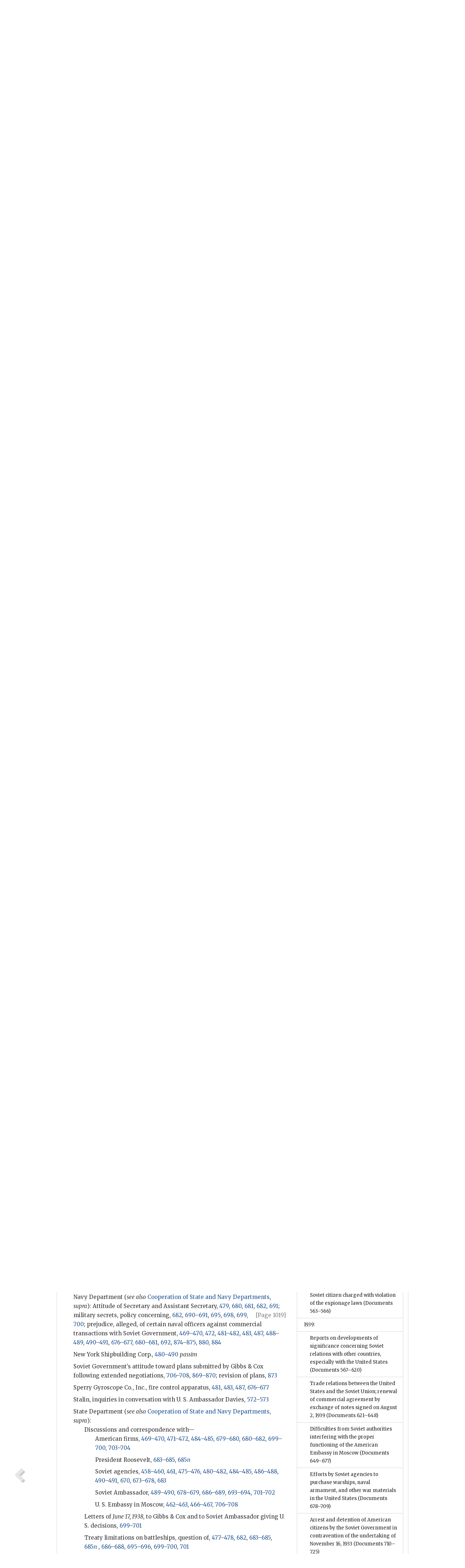

--- FILE ---
content_type: text/html;charset=utf-8
request_url: https://history.state.gov/historicaldocuments/frus1933-39/index
body_size: 84125
content:
<!DOCTYPE html>
<html data-template="pages:app-root" lang="en" data-app=""><head><meta name="viewport" content="width=device-width, initial-scale=1.0"><meta name="description" content="history.state.gov 3.0 shell"><link href="/resources/images/favicon.ico" rel="shortcut icon"><script src="">(function(w,d,s,l,i){w[l]=w[l]||[];w[l].push({'gtm.start':
        new Date().getTime(),event:'gtm.js'});var f=d.getElementsByTagName(s)[0],
        j=d.createElement(s),dl=l!='dataLayer'?'&l='+l:'';j.async=true;j.src=
        'https://www.googletagmanager.com/gtm.js?id='+i+dl;f.parentNode.insertBefore(j,f);
        })(window,document,'script','dataLayer','GTM-WBD65RCC');</script><link href="/resources/css/all.css" rel="stylesheet" type="text/css"><title>Historical Documents - Office of the Historian</title></head><body id="body">
        <!-- Google Tag Manager (noscript) -->
        <noscript><iframe src="https://www.googletagmanager.com/ns.html?id=GTM-WBD65RCC" height="0" width="0" style="display:none;visibility:hidden"></iframe></noscript>
        <!-- End Google Tag Manager (noscript) -->
        <header class="hsg-header">
            <section class="hsg-grid hsg-header-inner">
                <div class="container hsg-header-content">
                    <div class="row">
                        <div class="col-sm-7">
                            <a href="/">
                                <img src="/resources/images/Office-of-the-Historian-logo_500x168.jpg" class="img-responsive" width="400" alt="Office of the Historian">
                            </a>
                        </div>
                        <div class="col-sm-5">
                            
                                <div class="banner__search">
                                    <div class="searchbox">
                                        <form action="/search" method="get" class="main-form" id="navigationSearchForm">
                                            <p class="form-group">
                                                <!-- Search: -->
                                                <input type="text" size="15" name="q" placeholder="Search..." class="form-control" id="search-box">
                                                <button type="submit" class="hsg-link-button search-button btn">
                                                    <i class="hsg-search-button-icon"></i>
                                                </button>
                                            </p>
                                        </form>
                                    </div>
                                </div>
                            
                        </div>
                    </div>
                </div>
            </section>
        </header>

        <nav role="navigation" class="hsg-nav navbar navbar-default">
            <div class="container hsg-nav-content">
                <div class="navbar-header">
                    <button type="button" class="navbar-toggle collapsed" data-toggle="collapse" data-target="#navbar-collapse-1" aria-expanded="false">
                        <span class="sr-only">Menu</span>
                        <i class="fa fa-bars"></i>
                        <span class="toggle-text">Menu</span>
                    </button>
                    <!--<a data-template="config:app-title" class="navbar-brand" href="./index.html">App Title</a>-->
                </div>
                <div class="navbar-collapse collapse" id="navbar-collapse-1">
                    <ul class="nav navbar-nav">
                        <li class="dropdown">
                            <a href="/" shape="rect">
                                <span>Home</span>
                            </a>
                        </li>
                        <li class="dropdown">
                            <a href="/historicaldocuments" class="dropdown-toggle" data-toggle="dropdown" role="button" aria-haspopup="true" aria-expanded="false">
                                <span>Historical Documents</span>
                            </a>
                            <ul class="dropdown-menu">
                                <li>
                                    <a href="/historicaldocuments">
                                        <em>Foreign Relations of the United States</em>
                                    </a>
                                </li>
                                <li>
                                    <a href="/historicaldocuments/about-frus">About the
                                            <em>Foreign Relations</em> Series</a>
                                </li>
                                <li>
                                    <a href="/historicaldocuments/status-of-the-series">Status
                                        of the <em>Foreign Relations</em> Series</a>
                                </li>
                                <li>
                                    <a href="/historicaldocuments/frus-history">History of the
                                            <em>Foreign Relations</em> Series</a>
                                </li>
                                <li>
                                    <a href="/historicaldocuments/ebooks">Ebooks Initiative</a>
                                </li>
                                <li>
                                    <a href="/historicaldocuments/quarterly-releases">Quarterly
                                        Releases</a>
                                </li>
                            </ul>
                        </li>
                        <li id="index_nav" class="dropdown">
                            <a href="/departmenthistory" class="dropdown-toggle" data-toggle="dropdown" role="button" aria-haspopup="true" aria-expanded="false">
                                <span>Department History</span>
                            </a>
                            <ul class="dropdown-menu">
                                <li>
                                    <a href="/departmenthistory">Overview</a>
                                </li>
                                <!--
                                <li>
                                    <a href="$app/departmenthistory/timeline">Administrative
                                        Timeline</a>
                                </li>
                                -->
                                <li>
                                    <a href="/departmenthistory/people/secretaries">Biographies
                                        of the Secretaries of State</a>
                                </li>
                                <li>
                                    <a href="/departmenthistory/people/principals-chiefs">Principal Officers and Chiefs of Mission</a>
                                </li>
                                <li>
                                    <a href="/departmenthistory/travels/secretary">Travels of
                                        the Secretary of State</a>
                                </li>
                                <li>
                                    <a href="/departmenthistory/travels/president">Travels of
                                        the President</a>
                                </li>
                                <li>
                                    <a href="/departmenthistory/visits">Visits by Foreign Heads
                                        of State</a>
                                </li>
                                <li>
                                    <a href="/departmenthistory/wwi">World War I and the
                                        Department</a>
                                </li>
                                <li>
                                    <a href="/departmenthistory/buildings">Buildings of the
                                        Department of State</a>
                                </li>
                                <li>
                                    <a href="/departmenthistory/diplomatic-couriers">U.S.
                                        Diplomatic Couriers</a>
                                </li>
                            </ul>
                        </li>
                        <li id="countries_nav" class="dropdown">
                            <a href="/countries" class="dropdown-toggle" data-toggle="dropdown" role="button" aria-haspopup="true" aria-expanded="false">
                                <span>Guide to Countries</span>
                            </a>
                            <ul class="dropdown-menu">
                                <li>
                                    <a href="/countries">Guide to Country Recognition and
                                        Relations</a>
                                </li>
                                <li>
                                    <a href="/countries/archives">World Wide Diplomatic Archives
                                        Index</a>
                                </li>
                            </ul>
                        </li>
                        <li id="resources_nav" class="dropdown">
                            <a href="" class="dropdown-toggle" data-toggle="dropdown" role="button" aria-haspopup="true" aria-expanded="false">
                                <span>More Resources</span>
                            </a>
                            <ul class="dropdown-menu">
                                <li>
                                    <a href="/tags">Browse Resources by Subject Tag</a>
                                </li>
                                <li>
                                    <a href="/conferences">Conferences</a>
                                </li>
                                <li>
                                    <a href="/about/contact-us">Contact Us</a>
                                </li>
                                <li>
                                    <a href="/developer">Developer Resources &amp; APIs</a>
                                </li>
                                <li>
                                    <a href="/education">Educational Resources</a>
                                </li>
                                <li>
                                    <a href="/about/faq">Frequently Asked Questions</a>
                                </li>
                                <li>
                                    <a href="/milestones">Key Milestones</a>
                                </li>
                                <li>
                                    <a href="/open">Open Government Initiative</a>
                                </li>
                                <li>
                                    <a href="/departmenthistory/short-history">A Short History
                                        of the Department</a>
                                </li>
                            </ul>
                        </li>
                        <li class="dropdown">
                            <a href="/about" shape="rect">
                                <span>About Us</span>
                            </a>
                        </li>
                    </ul>
                </div>
            </div>
        </nav>

        <div class="hsg-main">
            <section class="hsg-grid hsg-main-inner">
                <div class="container hsg-main-content">
                    <main id="content">
        <div>
            <div class="row">
                <nav class="hsg-breadcrumb hsg-breadcrumb--wrap" aria-label="breadcrumbs"><ol vocab="http://schema.org/" typeof="BreadcrumbList" class="hsg-breadcrumb__list"><li class="hsg-breadcrumb__list-item" property="itemListElement" typeof="ListItem"><a href="/" class="hsg-breadcrumb__link" property="item" typeof="WebPage"><span property="name">Home</span></a></li><li class="hsg-breadcrumb__list-item" property="itemListElement" typeof="ListItem"><a href="/historicaldocuments" class="hsg-breadcrumb__link" property="item" typeof="WebPage"><span property="name">Historical Documents</span></a></li><li class="hsg-breadcrumb__list-item" property="itemListElement" typeof="ListItem"><a href="/historicaldocuments/frus1933-39" class="hsg-breadcrumb__link" property="item" typeof="WebPage"><span property="name">Foreign Relations of the United States, The Soviet Union, 1933–1939</span></a></li><li class="hsg-breadcrumb__list-item" property="itemListElement" typeof="ListItem"><a href="/historicaldocuments/frus1933-39/index" class="hsg-breadcrumb__link" property="item" typeof="WebPage" aria-current="page"><span property="name">Index</span></a></li></ol></nav>
            </div>
            <div class="row">
                <div class="hsg-navigation-wrapper">
                    <h2 class="hsg-navigation-title" id="navigation-title">Foreign Relations of the United States, The Soviet Union,
                    1933–1939</h2>
                </div>
            </div>
            <div class="row">
                <a data-doc="frus1933-39.xml" data-root="1.7.2.8" data-current="1.7.6.10" class="page-nav nav-prev" data-template="pages:navigation-link" data-template-direction="previous" href="/historicaldocuments/frus1933-39/preface">
                    <i class="glyphicon glyphicon-chevron-left"></i>
                </a>
                <a href="#" style="visibility: hidden;" class="page-nav nav-next">
                    <i class="glyphicon glyphicon-chevron-right"></i>
                </a>
                <div class="hsg-width-main">
                    <div id="content-inner">
                        <div id="content-container">
                            <div class="content"><div class="tei-div3" id="index">
                <h1 class="tei-head7">Index</h1>
                <ul class="tei-list9 hsg-list"><li class="tei-item">Aaland Islands, <a href="/historicaldocuments/frus1933-39/pg_767">767</a>, <a href="/historicaldocuments/frus1933-39/pg_787">787</a>–<a href="/historicaldocuments/frus1933-39/pg_788">788</a>, <a href="/historicaldocuments/frus1933-39/pg_974">974</a>
                    </li><li class="tei-item">Afghanistan, <a href="/historicaldocuments/frus1933-39/pg_543">543</a>
                    </li><li class="tei-item">Agents of foreign principals. <span class="tei-hi2 font-italic italic">See</span>
                        <a href="/historicaldocuments/frus1933-39/in1">Registration of agents in United States</a>.</li><li class="tei-item">All-Union Communist Party. <span class="tei-hi2 font-italic italic">See</span>
                        <a href="/historicaldocuments/frus1933-39/in2">Communist Party, All-Union</a>.</li><li class="tei-item">American Communist Party, <a href="/historicaldocuments/frus1933-39/pg_132">132</a>–<a href="/historicaldocuments/frus1933-39/pg_133">133</a>
                    </li><li class="tei-item">American Consulate General at Moscow, abolition of, <a href="/historicaldocuments/frus1933-39/pg_171">171</a>, <a href="/historicaldocuments/frus1933-39/pg_177">177</a>–<a href="/historicaldocuments/frus1933-39/pg_178">178</a>, <a href="/historicaldocuments/frus1933-39/pg_180">180</a>
                    </li><li class="tei-item" id="in26">American Embassy in Moscow: <ul class="tei-list8 hsg-nested-list"><li class="tei-item">Construction of an Embassy building, U. S.-Soviet inability to
                                reach satisfactory agreements for: <ul class="tei-list8 hsg-nested-list"><li class="tei-item">Building site, Soviet promises concerning, <a href="/historicaldocuments/frus1933-39/pg_60">60</a>, <a href="/historicaldocuments/frus1933-39/pg_64">64</a>,
                                            <a href="/historicaldocuments/frus1933-39/pg_72">72</a>–<a href="/historicaldocuments/frus1933-39/pg_74">74</a>, <a href="/historicaldocuments/frus1933-39/pg_108">108</a>, <a href="/historicaldocuments/frus1933-39/pg_121">121</a>
                                    </li><li class="tei-item">Efforts of United States to obtain written assurances as
                                        to labor, etc., and Soviet noncooperation, <a href="/historicaldocuments/frus1933-39/pg_268">268</a>–<a href="/historicaldocuments/frus1933-39/pg_274">274</a>; text of Soviet reply to U. S. note of
                                        representations, <a href="/historicaldocuments/frus1933-39/pg_273">273</a>–<a href="/historicaldocuments/frus1933-39/pg_274">274</a>
                                    </li><li class="tei-item">Postponement of construction as technically impossible,
                                            <a href="/historicaldocuments/frus1933-39/pg_274">274</a>–<a href="/historicaldocuments/frus1933-39/pg_277">277</a>; reallocation of funds for other purposes,
                                            <a href="/historicaldocuments/frus1933-39/pg_277">277</a>–<a href="/historicaldocuments/frus1933-39/pg_278">278</a>
                                    </li><li class="tei-item">U. S. position on question of resumption of plans for
                                        building, <a href="/historicaldocuments/frus1933-39/pg_448">448</a>, <a href="/historicaldocuments/frus1933-39/pg_453">453</a>–<a href="/historicaldocuments/frus1933-39/pg_454">454</a>, <a href="/historicaldocuments/frus1933-39/pg_627">627</a>, <a href="/historicaldocuments/frus1933-39/pg_628">628</a>, <a href="/historicaldocuments/frus1933-39/pg_631">631</a>, <a href="/historicaldocuments/frus1933-39/pg_632">632</a>–<a href="/historicaldocuments/frus1933-39/pg_633">633</a>, <a href="/historicaldocuments/frus1933-39/pg_838">838</a>–<a href="/historicaldocuments/frus1933-39/pg_841">841</a>; Soviet view,
                                            <a href="/historicaldocuments/frus1933-39/pg_651">651</a>–<a href="/historicaldocuments/frus1933-39/pg_652">652</a>
                                    </li></ul>
                            </li><li class="tei-item" id="in35">Difficulties from Soviet authorities interfering
                                with proper functioning of (<span class="tei-hi2 font-italic italic">1937–39</span>), <a href="/historicaldocuments/frus1933-39/pg_440">440</a>–<a href="/historicaldocuments/frus1933-39/pg_457">457</a>, <a href="/historicaldocuments/frus1933-39/pg_624">624</a>–<a href="/historicaldocuments/frus1933-39/pg_669">669</a>, <a href="/historicaldocuments/frus1933-39/pg_837">837</a>–<a href="/historicaldocuments/frus1933-39/pg_869">869</a>
                                <ul class="tei-list8 hsg-nested-list"><li class="tei-item">Arrests and disappearances of persons leaving Embassy
                                        building, <a href="/historicaldocuments/frus1933-39/pg_660">660</a>–<a href="/historicaldocuments/frus1933-39/pg_662">662</a>; of Soviet employees of
                                        Embassy, <a href="/historicaldocuments/frus1933-39/pg_319">319</a>–<a href="/historicaldocuments/frus1933-39/pg_320">320</a>, <a href="/historicaldocuments/frus1933-39/pg_375">375</a>, <a href="/historicaldocuments/frus1933-39/pg_392">392</a>, <a href="/historicaldocuments/frus1933-39/pg_400">400</a>, <a href="/historicaldocuments/frus1933-39/pg_494">494</a>, <a href="/historicaldocuments/frus1933-39/pg_631">631</a>, <a href="/historicaldocuments/frus1933-39/pg_635">635</a>–<a href="/historicaldocuments/frus1933-39/pg_638">638</a>
                                    </li><li class="tei-item">Construction of an Embassy building in Moscow, <a href="/historicaldocuments/frus1933-39/pg_448">448</a>, <a href="/historicaldocuments/frus1933-39/pg_453">453</a>–<a href="/historicaldocuments/frus1933-39/pg_454">454</a>, <a href="/historicaldocuments/frus1933-39/pg_627">627</a>, <a href="/historicaldocuments/frus1933-39/pg_628">628</a>, <a href="/historicaldocuments/frus1933-39/pg_631">631</a>, <a href="/historicaldocuments/frus1933-39/pg_632">632</a>–<a href="/historicaldocuments/frus1933-39/pg_633">633</a>, <a href="/historicaldocuments/frus1933-39/pg_651">651</a>–<a href="/historicaldocuments/frus1933-39/pg_652">652</a>, <a href="/historicaldocuments/frus1933-39/pg_838">838</a>–<a href="/historicaldocuments/frus1933-39/pg_841">841</a>
                                    </li><li class="tei-item" id="in36">Customs control (<span class="tei-hi2 font-italic italic">see also
                                            under</span>
                                        <a href="/historicaldocuments/frus1933-39/in3">Reciprocity</a>, <span class="tei-hi2 font-italic italic">infra</span>): <ul class="tei-list8 hsg-nested-list"><li class="tei-item">American businessmen, technicians, etc., Soviet
                                                practices in examining plans, charts, diagrams,
                                                etc., <a href="/historicaldocuments/frus1933-39/pg_394">394</a>–<a href="/historicaldocuments/frus1933-39/pg_396">396</a>, <a href="/historicaldocuments/frus1933-39/pg_397">397</a>–<a href="/historicaldocuments/frus1933-39/pg_398">398</a>, <a href="/historicaldocuments/frus1933-39/pg_449">449</a>–<a href="/historicaldocuments/frus1933-39/pg_450">450</a>, <a href="/historicaldocuments/frus1933-39/pg_626">626</a>, <a href="/historicaldocuments/frus1933-39/pg_654">654</a>, <a href="/historicaldocuments/frus1933-39/pg_660">660</a>
                                            </li><li class="tei-item">Case of Dr. <span class="tei-persName">Rumreich</span>, U. S. Public Health surgeon,
                                                  <a href="/historicaldocuments/frus1933-39/pg_456">456</a>–<a href="/historicaldocuments/frus1933-39/pg_457">457</a>, <a href="/historicaldocuments/frus1933-39/pg_658">658</a>
                                            </li><li class="tei-item">Diplomatic and consular personnel, inspection of
                                                baggage and levying of export duties, <a href="/historicaldocuments/frus1933-39/pg_442">442</a>–<a href="/historicaldocuments/frus1933-39/pg_445">445</a>, <a href="/historicaldocuments/frus1933-39/pg_451">451</a>–<a href="/historicaldocuments/frus1933-39/pg_453">453</a>, <a href="/historicaldocuments/frus1933-39/pg_455">455</a>–<a href="/historicaldocuments/frus1933-39/pg_457">457</a>, <a href="/historicaldocuments/frus1933-39/pg_629">629</a>–<a href="/historicaldocuments/frus1933-39/pg_631">631</a>, <a href="/historicaldocuments/frus1933-39/pg_638">638</a>–<a href="/historicaldocuments/frus1933-39/pg_642">642</a>, <a href="/historicaldocuments/frus1933-39/pg_652">652</a>–<a href="/historicaldocuments/frus1933-39/pg_653">653</a>, <a href="/historicaldocuments/frus1933-39/pg_656">656</a>–<a href="/historicaldocuments/frus1933-39/pg_657">657</a>, <a href="/historicaldocuments/frus1933-39/pg_658">658</a>–<a href="/historicaldocuments/frus1933-39/pg_659">659</a>, <a href="/historicaldocuments/frus1933-39/pg_664">664</a>, <a href="/historicaldocuments/frus1933-39/pg_665">665</a>–<a href="/historicaldocuments/frus1933-39/pg_667">667</a>, <a href="/historicaldocuments/frus1933-39/pg_855">855</a>–<a href="/historicaldocuments/frus1933-39/pg_856">856</a>
                                            </li><li class="tei-item">Diplomatic couriers, question of inspection of
                                                luggage, <a href="/historicaldocuments/frus1933-39/pg_837">837</a>–<a href="/historicaldocuments/frus1933-39/pg_838">838</a>, <a href="/historicaldocuments/frus1933-39/pg_841">841</a>–<a href="/historicaldocuments/frus1933-39/pg_842">842</a>
                                            </li><li class="tei-item">Supplies for Embassy’s use, <a href="/historicaldocuments/frus1933-39/pg_664">664</a>–<a href="/historicaldocuments/frus1933-39/pg_665">665</a>, <a href="/historicaldocuments/frus1933-39/pg_666">666</a>–<a href="/historicaldocuments/frus1933-39/pg_668">668</a>, <a href="/historicaldocuments/frus1933-39/pg_669">669</a>
                                            </li><li class="tei-item">U. S. attitude toward British proposal for joint
                                                protest by Diplomatic Corps against Soviet customs
                                                procedures, <a href="/historicaldocuments/frus1933-39/pg_452">452</a>, <a href="/historicaldocuments/frus1933-39/pg_453">453</a>, <a href="/historicaldocuments/frus1933-39/pg_644">644</a>–<a href="/historicaldocuments/frus1933-39/pg_645">645</a>, <a href="/historicaldocuments/frus1933-39/pg_655">655</a>–<a href="/historicaldocuments/frus1933-39/pg_656">656</a>
                                            </li></ul>
                                    </li><li class="tei-item">General situation, <a href="/historicaldocuments/frus1933-39/pg_289">289</a>–<a href="/historicaldocuments/frus1933-39/pg_291">291</a>, <a href="/historicaldocuments/frus1933-39/pg_317">317</a>–<a href="/historicaldocuments/frus1933-39/pg_319">319</a>, <a href="/historicaldocuments/frus1933-39/pg_446">446</a>–<a href="/historicaldocuments/frus1933-39/pg_448">448</a>, <a href="/historicaldocuments/frus1933-39/pg_454">454</a>–<a href="/historicaldocuments/frus1933-39/pg_455">455</a>, <a href="/historicaldocuments/frus1933-39/pg_529">529</a>–<a href="/historicaldocuments/frus1933-39/pg_530">530</a>, <a href="/historicaldocuments/frus1933-39/pg_624">624</a>–<a href="/historicaldocuments/frus1933-39/pg_625">625</a>, <a href="/historicaldocuments/frus1933-39/pg_626">626</a>, <a href="/historicaldocuments/frus1933-39/pg_628">628</a>–<a href="/historicaldocuments/frus1933-39/pg_629">629</a>, <a href="/historicaldocuments/frus1933-39/pg_633">633</a>–<a href="/historicaldocuments/frus1933-39/pg_635">635</a>, <a href="/historicaldocuments/frus1933-39/pg_638">638</a>–<a href="/historicaldocuments/frus1933-39/pg_639">639</a>, <a href="/historicaldocuments/frus1933-39/pg_642">642</a>–<a href="/historicaldocuments/frus1933-39/pg_644">644</a>, <a href="/historicaldocuments/frus1933-39/pg_646">646</a>, <a href="/historicaldocuments/frus1933-39/pg_647">647</a>–<a href="/historicaldocuments/frus1933-39/pg_649">649</a>, <a href="/historicaldocuments/frus1933-39/pg_657">657</a>–<a href="/historicaldocuments/frus1933-39/pg_658">658</a>, <a href="/historicaldocuments/frus1933-39/pg_843">843</a>
                                    </li><li class="tei-item">“Informers” among Soviet employees of Embassy, <a href="/historicaldocuments/frus1933-39/pg_663">663</a>
                                    </li><li class="tei-item">Local currency for use of Embassy staff, <a href="/historicaldocuments/frus1933-39/pg_57">57</a>–<a href="/historicaldocuments/frus1933-39/pg_58">58</a>,
                                            <a href="/historicaldocuments/frus1933-39/pg_448">448</a>, <a href="/historicaldocuments/frus1933-39/pg_455">455</a>, <a href="/historicaldocuments/frus1933-39/pg_650">650</a>–<a href="/historicaldocuments/frus1933-39/pg_651">651</a>
                                    </li><li class="tei-item" id="in3">Reciprocity in according courtesies, question
                                        of: <ul class="tei-list8 hsg-nested-list"><li class="tei-item">Automobile license plates, <a href="/historicaldocuments/frus1933-39/pg_857">857</a>
                                            </li><li class="tei-item">Case of Soviet steamer <span class="tei-hi2 font-italic italic">Kim</span>,
                                                clearance through Panama Canal, <a href="/historicaldocuments/frus1933-39/pg_845">845</a>–<a href="/historicaldocuments/frus1933-39/pg_846">846</a>, <a href="/historicaldocuments/frus1933-39/pg_847">847</a>–<a href="/historicaldocuments/frus1933-39/pg_850">850</a>, <a href="/historicaldocuments/frus1933-39/pg_851">851</a>, <a href="/historicaldocuments/frus1933-39/pg_852">852</a>–<a href="/historicaldocuments/frus1933-39/pg_854">854</a>
                                            </li><li class="tei-item">Customs control: <ul class="tei-list8 hsg-nested-list"><li class="tei-item">Case of Dr. <span class="tei-persName">Nelson</span>, U. S. Public Health surgeon,
                                                  <a href="/historicaldocuments/frus1933-39/pg_845">845</a>–<a href="/historicaldocuments/frus1933-39/pg_846">846</a>, <a href="/historicaldocuments/frus1933-39/pg_846">846</a>–<a href="/historicaldocuments/frus1933-39/pg_850">850</a>, <a href="/historicaldocuments/frus1933-39/pg_851">851</a>, <a href="/historicaldocuments/frus1933-39/pg_852">852</a>–<a href="/historicaldocuments/frus1933-39/pg_854">854</a>, <a href="/historicaldocuments/frus1933-39/pg_867">867</a>
                                                  </li><li class="tei-item">Case of Soviet Vice Consul <span class="tei-persName">Zaikin</span>, <a href="/historicaldocuments/frus1933-39/pg_857">857</a>–<a href="/historicaldocuments/frus1933-39/pg_858">858</a>, <a href="/historicaldocuments/frus1933-39/pg_862">862</a>–<a href="/historicaldocuments/frus1933-39/pg_864">864</a>, <a href="/historicaldocuments/frus1933-39/pg_867">867</a>–<a href="/historicaldocuments/frus1933-39/pg_868">868</a>
                                                  </li><li class="tei-item">General situation and U. S. policy, <a href="/historicaldocuments/frus1933-39/pg_850">850</a>–<a href="/historicaldocuments/frus1933-39/pg_851">851</a>, <a href="/historicaldocuments/frus1933-39/pg_856">856</a>, <a href="/historicaldocuments/frus1933-39/pg_861">861</a>, <a href="/historicaldocuments/frus1933-39/pg_864">864</a>–<a href="/historicaldocuments/frus1933-39/pg_867">867</a>, <a href="/historicaldocuments/frus1933-39/pg_868">868</a>–<a href="/historicaldocuments/frus1933-39/pg_869">869</a>
                                                  </li><li class="tei-item">Red Army troupe visiting World’s Fair in New
                                                  York, <a href="/historicaldocuments/frus1933-39/pg_844">844</a>, <a href="/historicaldocuments/frus1933-39/pg_846">846</a>, <a href="/historicaldocuments/frus1933-39/pg_852">852</a>, <a href="/historicaldocuments/frus1933-39/pg_854">854</a>, <a href="/historicaldocuments/frus1933-39/pg_855">855</a>–<a href="/historicaldocuments/frus1933-39/pg_856">856</a>
                                                  </li></ul>
                                            </li><li class="tei-item">Views of President <span class="tei-persName">Roosevelt</span>,
                                                  <a href="/historicaldocuments/frus1933-39/pg_868">868</a>–<a href="/historicaldocuments/frus1933-39/pg_869">869</a>
                                            </li></ul>
                                    </li><li class="tei-item">Soviet employees of Embassy: Arrests and disappearances,
                                            <a href="/historicaldocuments/frus1933-39/pg_319">319</a>–<a href="/historicaldocuments/frus1933-39/pg_320">320</a>, <a href="/historicaldocuments/frus1933-39/pg_375">375</a>, <a href="/historicaldocuments/frus1933-39/pg_392">392</a>, <a href="/historicaldocuments/frus1933-39/pg_400">400</a>, <a href="/historicaldocuments/frus1933-39/pg_494">494</a>, <a href="/historicaldocuments/frus1933-39/pg_631">631</a>, <a href="/historicaldocuments/frus1933-39/pg_635">635</a>–<a href="/historicaldocuments/frus1933-39/pg_638">638</a>; “informers”,
                                            <a href="/historicaldocuments/frus1933-39/pg_663">663</a>; resignations due to
                                        apprehension over war situation (<span class="tei-hi2 font-italic italic">Sept.
                                            1939</span>), <a href="/historicaldocuments/frus1933-39/pg_854">854</a>–<a href="/historicaldocuments/frus1933-39/pg_855">855</a>
                                    </li><li class="tei-item">Soviet Foreign Office, general situation affecting
                                        relations with, <a href="/historicaldocuments/frus1933-39/pg_447">447</a>, <a href="/historicaldocuments/frus1933-39/pg_451">451</a>, <a href="/historicaldocuments/frus1933-39/pg_634">634</a>–<a href="/historicaldocuments/frus1933-39/pg_635">635</a>, <a href="/historicaldocuments/frus1933-39/pg_649">649</a>–<a href="/historicaldocuments/frus1933-39/pg_650">650</a>, <a href="/historicaldocuments/frus1933-39/pg_657">657</a>
                                    </li><li class="tei-item">U. S. efforts to improve situation: <ul class="tei-list8 hsg-nested-list"><li class="tei-item">Application of principle of reciprocity. <span class="tei-hi2 font-italic italic">See</span>
                                                <a href="/historicaldocuments/frus1933-39/in3">Reciprocity</a>, <span class="tei-hi2 font-italic italic">supra.</span>
                                            </li><li class="tei-item">Conversations between U. S. officials and the
                                                Soviet Ambassador or Chargé, <a href="/historicaldocuments/frus1933-39/pg_453">453</a>–<a href="/historicaldocuments/frus1933-39/pg_456">456</a>, <a href="/historicaldocuments/frus1933-39/pg_624">624</a>–<a href="/historicaldocuments/frus1933-39/pg_629">629</a>, <a href="/historicaldocuments/frus1933-39/pg_631">631</a>–<a href="/historicaldocuments/frus1933-39/pg_633">633</a>, <a href="/historicaldocuments/frus1933-39/pg_642">642</a>–<a href="/historicaldocuments/frus1933-39/pg_643">643</a>, <a href="/historicaldocuments/frus1933-39/pg_645">645</a>–<a href="/historicaldocuments/frus1933-39/pg_647">647</a>, <a href="/historicaldocuments/frus1933-39/pg_837">837</a>–<a href="/historicaldocuments/frus1933-39/pg_841">841</a>, <a href="/historicaldocuments/frus1933-39/pg_843">843</a>, <a href="/historicaldocuments/frus1933-39/pg_847">847</a>–<a href="/historicaldocuments/frus1933-39/pg_850">850</a>, <a href="/historicaldocuments/frus1933-39/pg_862">862</a>–<a href="/historicaldocuments/frus1933-39/pg_864">864</a>; texts
                                                of U. S. memorandum of <span class="tei-hi2 font-italic italic">Jan.
                                                  1938</span> and Soviet memorandum of <span class="tei-hi2 font-italic italic">Apr. 1938</span>, <a href="/historicaldocuments/frus1933-39/pg_624">624</a>–<a href="/historicaldocuments/frus1933-39/pg_627">627</a>, <a href="/historicaldocuments/frus1933-39/pg_647">647</a>–<a href="/historicaldocuments/frus1933-39/pg_654">654</a>
                                            </li><li class="tei-item">Recommendations of Ambassador <span class="tei-persName">Davies</span>, <a href="/historicaldocuments/frus1933-39/pg_644">644</a>–<a href="/historicaldocuments/frus1933-39/pg_645">645</a>; of Ambassador <span class="tei-persName">Steinhardt</span>, <a href="/historicaldocuments/frus1933-39/pg_850">850</a>–<a href="/historicaldocuments/frus1933-39/pg_852">852</a>, <a href="/historicaldocuments/frus1933-39/pg_856">856</a>; of
                                                  <span class="tei-persName">Loy W.
                                                  Henderson</span>, <a href="/historicaldocuments/frus1933-39/pg_638">638</a>–<a href="/historicaldocuments/frus1933-39/pg_642">642</a>; of
                                                  <span class="tei-persName">George S.
                                                  Messersmith</span>, <a href="/historicaldocuments/frus1933-39/pg_643">643</a>–<a href="/historicaldocuments/frus1933-39/pg_644">644</a>
                                            </li><li class="tei-item">Representations to Soviet Foreign Office, <a href="/historicaldocuments/frus1933-39/pg_666">666</a>–<a href="/historicaldocuments/frus1933-39/pg_669">669</a>, <a href="/historicaldocuments/frus1933-39/pg_844">844</a>–<a href="/historicaldocuments/frus1933-39/pg_845">845</a>, <a href="/historicaldocuments/frus1933-39/pg_857">857</a>
                                            </li><li class="tei-item">Résumé as of <span class="tei-hi2 font-italic italic">Mar. 28, 1938</span>,
                                                  <a href="/historicaldocuments/frus1933-39/pg_643">643</a>–<a href="/historicaldocuments/frus1933-39/pg_644">644</a>
                                            </li></ul>
                                    </li><li class="tei-item">Visas for American citizens (including diplomatic
                                        personnel), <a href="/historicaldocuments/frus1933-39/pg_389">389</a>–<a href="/historicaldocuments/frus1933-39/pg_390">390</a>, <a href="/historicaldocuments/frus1933-39/pg_450">450</a>–<a href="/historicaldocuments/frus1933-39/pg_451">451</a>, <a href="/historicaldocuments/frus1933-39/pg_590">590</a>–<a href="/historicaldocuments/frus1933-39/pg_591">591</a>, <a href="/historicaldocuments/frus1933-39/pg_626">626</a>, <a href="/historicaldocuments/frus1933-39/pg_628">628</a>, <a href="/historicaldocuments/frus1933-39/pg_653">653</a>–<a href="/historicaldocuments/frus1933-39/pg_654">654</a>, <a href="/historicaldocuments/frus1933-39/pg_659">659</a>, <a href="/historicaldocuments/frus1933-39/pg_844">844</a>–<a href="/historicaldocuments/frus1933-39/pg_845">845</a>, <a href="/historicaldocuments/frus1933-39/pg_851">851</a>
                                    </li><li class="tei-item">Wiring and microphones in Ambassador’s residence, <a href="/historicaldocuments/frus1933-39/pg_441">441</a>–<a href="/historicaldocuments/frus1933-39/pg_442">442</a>, <a href="/historicaldocuments/frus1933-39/pg_445">445</a>–<a href="/historicaldocuments/frus1933-39/pg_446">446</a>
                                    </li></ul>
                            </li><li class="tei-item">Garage rental increase due to Soviet monetary changes, U. S.
                                protest, <a href="/historicaldocuments/frus1933-39/pg_281">281</a>–<a href="/historicaldocuments/frus1933-39/pg_282">282</a>
                            </li><li class="tei-item">Reduction of personnel: <ul class="tei-list8 hsg-nested-list"><li class="tei-item">Military and Naval Attachés, <a href="/historicaldocuments/frus1933-39/pg_171">171</a>, <a href="/historicaldocuments/frus1933-39/pg_173">173</a>–<a href="/historicaldocuments/frus1933-39/pg_174">174</a>, <a href="/historicaldocuments/frus1933-39/pg_177">177</a>, <a href="/historicaldocuments/frus1933-39/pg_180">180</a>–<a href="/historicaldocuments/frus1933-39/pg_181">181</a>; attitude of <span class="tei-persName">Voroshilov</span>, <a href="/historicaldocuments/frus1933-39/pg_182">182</a>–<a href="/historicaldocuments/frus1933-39/pg_184">184</a>
                                    </li><li class="tei-item">Other, <a href="/historicaldocuments/frus1933-39/pg_177">177</a>
                                    </li></ul>
                            </li><li class="tei-item">Repairs to Embassy quarters (Mokhovaya Building), question of,
                                    <a href="/historicaldocuments/frus1933-39/pg_843">843</a>
                            </li></ul>
                    </li><li class="tei-item">American Federation of Labor, <a href="/historicaldocuments/frus1933-39/pg_132">132</a>, <a href="/historicaldocuments/frus1933-39/pg_133">133</a>, <a href="/historicaldocuments/frus1933-39/pg_230">230</a>, <a href="/historicaldocuments/frus1933-39/pg_232">232</a>, <a href="/historicaldocuments/frus1933-39/pg_240">240</a>, <a href="/historicaldocuments/frus1933-39/pg_241">241</a>, <a href="/historicaldocuments/frus1933-39/pg_742">742</a>, <a href="/historicaldocuments/frus1933-39/pg_743">743</a>
                    </li><li class="tei-item">Amtorg Trading Corp. (<span class="tei-hi2 font-italic italic">see also under</span>
                        <a href="/historicaldocuments/frus1933-39/in4">Armament control</a>), <a href="/historicaldocuments/frus1933-39/pg_68">68</a>,
                            <a href="/historicaldocuments/frus1933-39/pg_77">77</a>, <a href="/historicaldocuments/frus1933-39/pg_92">92</a>, <a href="/historicaldocuments/frus1933-39/pg_94">94</a>, <a href="/historicaldocuments/frus1933-39/pg_95">95</a>, <a href="/historicaldocuments/frus1933-39/pg_98">98</a>–<a href="/historicaldocuments/frus1933-39/pg_99">99</a>, <a href="/historicaldocuments/frus1933-39/pg_122">122</a>, <a href="/historicaldocuments/frus1933-39/pg_127">127</a>, <a href="/historicaldocuments/frus1933-39/pg_129">129</a>, <a href="/historicaldocuments/frus1933-39/pg_151">151</a>, <a href="/historicaldocuments/frus1933-39/pg_245">245</a>, <a href="/historicaldocuments/frus1933-39/pg_299">299</a>, <a href="/historicaldocuments/frus1933-39/pg_783">783</a>, <a href="/historicaldocuments/frus1933-39/pg_810">810</a>, <a href="/historicaldocuments/frus1933-39/pg_819">819</a>–<a href="/historicaldocuments/frus1933-39/pg_820">820</a>, <a href="/historicaldocuments/frus1933-39/pg_823">823</a>–<a href="/historicaldocuments/frus1933-39/pg_824">824</a>, <a href="/historicaldocuments/frus1933-39/pg_862">862<span class="tei-hi2 font-italic italic">n</span>
                        </a>, <a href="/historicaldocuments/frus1933-39/pg_932">932</a>, <a href="/historicaldocuments/frus1933-39/pg_933">933</a>
                    </li><li class="tei-item">Anti-foreign campaign in Soviet Union, <a href="/historicaldocuments/frus1933-39/pg_374">374</a>–<a href="/historicaldocuments/frus1933-39/pg_376">376</a>, <a href="/historicaldocuments/frus1933-39/pg_382">382</a>, <a href="/historicaldocuments/frus1933-39/pg_389">389</a>–<a href="/historicaldocuments/frus1933-39/pg_390">390</a>, <a href="/historicaldocuments/frus1933-39/pg_391">391</a>–<a href="/historicaldocuments/frus1933-39/pg_394">394</a>, <a href="/historicaldocuments/frus1933-39/pg_398">398</a>–<a href="/historicaldocuments/frus1933-39/pg_400">400</a>, <a href="/historicaldocuments/frus1933-39/pg_500">500</a>–<a href="/historicaldocuments/frus1933-39/pg_507">507</a>, <a href="/historicaldocuments/frus1933-39/pg_516">516</a>–<a href="/historicaldocuments/frus1933-39/pg_517">517</a>, <a href="/historicaldocuments/frus1933-39/pg_530">530</a>, <a href="/historicaldocuments/frus1933-39/pg_534">534</a>–<a href="/historicaldocuments/frus1933-39/pg_536">536</a>, <a href="/historicaldocuments/frus1933-39/pg_547">547</a>–<a href="/historicaldocuments/frus1933-39/pg_548">548</a>, <a href="/historicaldocuments/frus1933-39/pg_550">550</a>, <a href="/historicaldocuments/frus1933-39/pg_561">561</a>–<a href="/historicaldocuments/frus1933-39/pg_562">562</a>, <a href="/historicaldocuments/frus1933-39/pg_565">565</a>, <a href="/historicaldocuments/frus1933-39/pg_645">645</a>, <a href="/historicaldocuments/frus1933-39/pg_658">658</a>
                    </li><li class="tei-item">Anti-Soviet campaigns in American press, comments of <span class="tei-persName">Molotov</span>, <a href="/historicaldocuments/frus1933-39/pg_283">283</a>
                    </li><li class="tei-item">
                        <span class="tei-hi2 font-italic italic">Appam</span>, case cited, <a href="/historicaldocuments/frus1933-39/pg_987">987</a>–<a href="/historicaldocuments/frus1933-39/pg_988">988</a>
                    </li><li class="tei-item" id="in4">Armament control, efforts by Soviet agencies to purchase war
                        vessels and war materials in United States, <a href="/historicaldocuments/frus1933-39/pg_457">457</a>–<a href="/historicaldocuments/frus1933-39/pg_491">491</a>, <a href="/historicaldocuments/frus1933-39/pg_670">670</a>–<a href="/historicaldocuments/frus1933-39/pg_708">708</a>, <a href="/historicaldocuments/frus1933-39/pg_869">869</a>–<a href="/historicaldocuments/frus1933-39/pg_903">903</a>
                        <ul class="tei-list8 hsg-nested-list"><li class="tei-item" id="in14">Aircraft and aircraft engines: <ul class="tei-list8 hsg-nested-list"><li class="tei-item">Contracts and attempts to close contracts with American
                                        firms for purchase of, <a href="/historicaldocuments/frus1933-39/pg_462">462</a>–<a href="/historicaldocuments/frus1933-39/pg_463">463</a>, <a href="/historicaldocuments/frus1933-39/pg_464">464</a>, <a href="/historicaldocuments/frus1933-39/pg_470">470</a>–<a href="/historicaldocuments/frus1933-39/pg_471">471</a>, <a href="/historicaldocuments/frus1933-39/pg_705">705</a>–<a href="/historicaldocuments/frus1933-39/pg_706">706</a>, <a href="/historicaldocuments/frus1933-39/pg_892">892</a>–<a href="/historicaldocuments/frus1933-39/pg_893">893</a>, <a href="/historicaldocuments/frus1933-39/pg_902">902</a>–<a href="/historicaldocuments/frus1933-39/pg_903">903</a>
                                    </li><li class="tei-item">Technical assistance contracts with American firms, <a href="/historicaldocuments/frus1933-39/pg_466">466</a>–<a href="/historicaldocuments/frus1933-39/pg_467">467</a>, <a href="/historicaldocuments/frus1933-39/pg_473">473</a>–<a href="/historicaldocuments/frus1933-39/pg_474">474</a>; Soviet claims regarding
                                        aviation advancement, <a href="/historicaldocuments/frus1933-39/pg_474">474</a>
                                    </li></ul>
                            </li><li class="tei-item">Amtorg Trading Corp. (Soviet agency), activities, <a href="/historicaldocuments/frus1933-39/pg_457">457</a>–<a href="/historicaldocuments/frus1933-39/pg_458">458</a>, <a href="/historicaldocuments/frus1933-39/pg_460">460</a>–<a href="/historicaldocuments/frus1933-39/pg_461">461</a>, <a href="/historicaldocuments/frus1933-39/pg_462">462</a>, <a href="/historicaldocuments/frus1933-39/pg_671">671</a>,
                                    <a href="/historicaldocuments/frus1933-39/pg_672">672</a>–<a href="/historicaldocuments/frus1933-39/pg_673">673</a>,
                                    <a href="/historicaldocuments/frus1933-39/pg_683">683</a>, <a href="/historicaldocuments/frus1933-39/pg_870">870</a>, <a href="/historicaldocuments/frus1933-39/pg_892">892</a>
                            </li><li class="tei-item">Armor plate for warships, <a href="/historicaldocuments/frus1933-39/pg_457">457</a>–<a href="/historicaldocuments/frus1933-39/pg_458">458</a>, <a href="/historicaldocuments/frus1933-39/pg_460">460</a>–<a href="/historicaldocuments/frus1933-39/pg_461">461</a>, <a href="/historicaldocuments/frus1933-39/pg_462">462</a>
                            </li><li class="tei-item" id="in7">Battleships, negotiations of Carp Export and Import
                                Corp. (Soviet agency) with American firms for purchase of: <ul class="tei-list8 hsg-nested-list"><li class="tei-item">Attitude of American firms (<span class="tei-hi2 font-italic italic">see
                                            also</span>
                                        <a href="/historicaldocuments/frus1933-39/in5">State Department</a>: <a href="/historicaldocuments/frus1933-39/in63">Discussions and correspondence with
                                            American firms</a>, <span class="tei-hi2 font-italic italic">infra</span>),
                                            <a href="/historicaldocuments/frus1933-39/pg_461">461</a>, <a href="/historicaldocuments/frus1933-39/pg_475">475</a>–<a href="/historicaldocuments/frus1933-39/pg_476">476</a>, <a href="/historicaldocuments/frus1933-39/pg_478">478</a>–<a href="/historicaldocuments/frus1933-39/pg_479">479</a>, <a href="/historicaldocuments/frus1933-39/pg_480">480</a>–<a href="/historicaldocuments/frus1933-39/pg_482">482</a>, <a href="/historicaldocuments/frus1933-39/pg_484">484</a>, <a href="/historicaldocuments/frus1933-39/pg_486">486</a>, <a href="/historicaldocuments/frus1933-39/pg_487">487</a>, <a href="/historicaldocuments/frus1933-39/pg_670">670</a>–<a href="/historicaldocuments/frus1933-39/pg_671">671</a>, <a href="/historicaldocuments/frus1933-39/pg_676">676</a>–<a href="/historicaldocuments/frus1933-39/pg_677">677</a>, <a href="/historicaldocuments/frus1933-39/pg_680">680</a>–<a href="/historicaldocuments/frus1933-39/pg_681">681</a>, <a href="/historicaldocuments/frus1933-39/pg_702">702</a>, <a href="/historicaldocuments/frus1933-39/pg_703">703</a>, <a href="/historicaldocuments/frus1933-39/pg_704">704</a>
                                    </li><li class="tei-item">Bethlehem Shipbuilding Corp., proposed contract with, <a href="/historicaldocuments/frus1933-39/pg_465">465</a>, <a href="/historicaldocuments/frus1933-39/pg_469">469</a>–<a href="/historicaldocuments/frus1933-39/pg_470">470</a>, <a href="/historicaldocuments/frus1933-39/pg_471">471</a>–<a href="/historicaldocuments/frus1933-39/pg_473">473</a>, <a href="/historicaldocuments/frus1933-39/pg_475">475</a>–<a href="/historicaldocuments/frus1933-39/pg_485">485</a>, <a href="/historicaldocuments/frus1933-39/pg_487">487</a>, <a href="/historicaldocuments/frus1933-39/pg_488">488</a>, <a href="/historicaldocuments/frus1933-39/pg_490">490</a>, <a href="/historicaldocuments/frus1933-39/pg_670">670</a>–<a href="/historicaldocuments/frus1933-39/pg_671">671</a>, <a href="/historicaldocuments/frus1933-39/pg_675">675</a>, <a href="/historicaldocuments/frus1933-39/pg_676">676</a>–<a href="/historicaldocuments/frus1933-39/pg_677">677</a>, <a href="/historicaldocuments/frus1933-39/pg_688">688</a>, <a href="/historicaldocuments/frus1933-39/pg_694">694</a>, <a href="/historicaldocuments/frus1933-39/pg_703">703</a>–<a href="/historicaldocuments/frus1933-39/pg_704">704</a>
                                    </li><li class="tei-item" id="in6">Cooperation of State and Navy Departments in
                                        consideration of questions and difficulties involved:
                                        Exchange of views and information, <a href="/historicaldocuments/frus1933-39/pg_465">465</a>–<a href="/historicaldocuments/frus1933-39/pg_466">466</a>, <a href="/historicaldocuments/frus1933-39/pg_467">467</a>–<a href="/historicaldocuments/frus1933-39/pg_469">469</a>, <a href="/historicaldocuments/frus1933-39/pg_472">472</a>–<a href="/historicaldocuments/frus1933-39/pg_473">473</a>, <a href="/historicaldocuments/frus1933-39/pg_478">478</a>–<a href="/historicaldocuments/frus1933-39/pg_479">479</a>, <a href="/historicaldocuments/frus1933-39/pg_482">482</a>–<a href="/historicaldocuments/frus1933-39/pg_483">483</a>, <a href="/historicaldocuments/frus1933-39/pg_491">491</a>, <a href="/historicaldocuments/frus1933-39/pg_670">670</a>–<a href="/historicaldocuments/frus1933-39/pg_671">671</a>, <a href="/historicaldocuments/frus1933-39/pg_680">680</a>, <a href="/historicaldocuments/frus1933-39/pg_682">682</a>, <a href="/historicaldocuments/frus1933-39/pg_689">689</a>–<a href="/historicaldocuments/frus1933-39/pg_693">693</a>, <a href="/historicaldocuments/frus1933-39/pg_702">702</a>; joint letter to President
                                            <span class="tei-persName">Roosevelt</span> requesting certain policy
                                        decisions, <a href="/historicaldocuments/frus1933-39/pg_693">693</a>, <a href="/historicaldocuments/frus1933-39/pg_694">694</a>–<a href="/historicaldocuments/frus1933-39/pg_699">699</a>
                                    </li><li class="tei-item">Gibbs &amp; Cox, Inc. (naval architects), proposed
                                        contract with, <a href="/historicaldocuments/frus1933-39/pg_480">480</a>–<a href="/historicaldocuments/frus1933-39/pg_481">481</a>, <a href="/historicaldocuments/frus1933-39/pg_484">484</a>, <a href="/historicaldocuments/frus1933-39/pg_670">670</a>–<a href="/historicaldocuments/frus1933-39/pg_671">671</a>, <a href="/historicaldocuments/frus1933-39/pg_673">673</a>–<a href="/historicaldocuments/frus1933-39/pg_677">677</a>, <a href="/historicaldocuments/frus1933-39/pg_679">679</a>–<a href="/historicaldocuments/frus1933-39/pg_683">683</a>, <a href="/historicaldocuments/frus1933-39/pg_686">686</a>, <a href="/historicaldocuments/frus1933-39/pg_687">687</a>, <a href="/historicaldocuments/frus1933-39/pg_689">689</a>–<a href="/historicaldocuments/frus1933-39/pg_702">702</a>, <a href="/historicaldocuments/frus1933-39/pg_700">700</a>–<a href="/historicaldocuments/frus1933-39/pg_708">708</a>, <a href="/historicaldocuments/frus1933-39/pg_869">869</a>–<a href="/historicaldocuments/frus1933-39/pg_870">870</a>, <a href="/historicaldocuments/frus1933-39/pg_873">873</a>
                                    </li><li class="tei-item">Interest of Amtorg in negotiations, <a href="/historicaldocuments/frus1933-39/pg_672">672</a>–<a href="/historicaldocuments/frus1933-39/pg_673">673</a>, <a href="/historicaldocuments/frus1933-39/pg_683">683</a>
                                    </li><li class="tei-item">Military secrets, U. S. policy concerning, <a href="/historicaldocuments/frus1933-39/pg_682">682</a>, <a href="/historicaldocuments/frus1933-39/pg_690">690</a>–<a href="/historicaldocuments/frus1933-39/pg_691">691</a>, <a href="/historicaldocuments/frus1933-39/pg_695">695</a>, <a href="/historicaldocuments/frus1933-39/pg_698">698</a>, <a href="/historicaldocuments/frus1933-39/pg_699">699</a>, <a href="/historicaldocuments/frus1933-39/pg_700">700</a>
                                    </li><li class="tei-item" id="in58">Navy Department (<span class="tei-hi2 font-italic italic">see
                                            also</span>
                                        <a href="/historicaldocuments/frus1933-39/in6">Cooperation of State and Navy
                                            Departments</a>, <span class="tei-hi2 font-italic italic">supra</span>):
                                        Attitude of Secretary and Assistant Secretary, <a href="/historicaldocuments/frus1933-39/pg_479">479</a>, <a href="/historicaldocuments/frus1933-39/pg_680">680</a>, <a href="/historicaldocuments/frus1933-39/pg_681">681</a>, <a href="/historicaldocuments/frus1933-39/pg_682">682</a>, <a href="/historicaldocuments/frus1933-39/pg_691">691</a>; military secrets, policy concerning, <a href="/historicaldocuments/frus1933-39/pg_682">682</a>, <a href="/historicaldocuments/frus1933-39/pg_690">690</a>–<a href="/historicaldocuments/frus1933-39/pg_691">691</a>, <a href="/historicaldocuments/frus1933-39/pg_695">695</a>, <a href="pg_1019" id="pg_1019" class="tei-pb1 hsg-facsilime-link" target="_self" rel="nofollow">
            [Page 1019]
        </a>
                                        <a href="/historicaldocuments/frus1933-39/pg_698">698</a>, <a href="/historicaldocuments/frus1933-39/pg_699">699</a>, <a href="/historicaldocuments/frus1933-39/pg_700">700</a>; prejudice,
                                        alleged, of certain naval officers against commercial
                                        transactions with Soviet Government, <a href="/historicaldocuments/frus1933-39/pg_469">469</a>–<a href="/historicaldocuments/frus1933-39/pg_470">470</a>, <a href="/historicaldocuments/frus1933-39/pg_472">472</a>, <a href="/historicaldocuments/frus1933-39/pg_481">481</a>–<a href="/historicaldocuments/frus1933-39/pg_482">482</a>, <a href="/historicaldocuments/frus1933-39/pg_483">483</a>, <a href="/historicaldocuments/frus1933-39/pg_487">487</a>, <a href="/historicaldocuments/frus1933-39/pg_488">488</a>–<a href="/historicaldocuments/frus1933-39/pg_489">489</a>, <a href="/historicaldocuments/frus1933-39/pg_490">490</a>–<a href="/historicaldocuments/frus1933-39/pg_491">491</a>, <a href="/historicaldocuments/frus1933-39/pg_676">676</a>–<a href="/historicaldocuments/frus1933-39/pg_677">677</a>, <a href="/historicaldocuments/frus1933-39/pg_680">680</a>–<a href="/historicaldocuments/frus1933-39/pg_681">681</a>, <a href="/historicaldocuments/frus1933-39/pg_692">692</a>, <a href="/historicaldocuments/frus1933-39/pg_874">874</a>–<a href="/historicaldocuments/frus1933-39/pg_875">875</a>, <a href="/historicaldocuments/frus1933-39/pg_880">880</a>, <a href="/historicaldocuments/frus1933-39/pg_884">884</a>
                                    </li><li class="tei-item">New York Shipbuilding Corp., <a href="/historicaldocuments/frus1933-39/pg_480">480</a>–<a href="/historicaldocuments/frus1933-39/pg_490">490</a>
                                        <span class="tei-hi2 font-italic italic">passim</span>
                                    </li><li class="tei-item">Soviet Government’s attitude toward plans submitted by
                                        Gibbs &amp; Cox following extended negotiations, <a href="/historicaldocuments/frus1933-39/pg_706">706</a>–<a href="/historicaldocuments/frus1933-39/pg_708">708</a>, <a href="/historicaldocuments/frus1933-39/pg_869">869</a>–<a href="/historicaldocuments/frus1933-39/pg_870">870</a>; revision of plans, <a href="/historicaldocuments/frus1933-39/pg_873">873</a>
                                    </li><li class="tei-item">Sperry Gyroscope Co., Inc., fire control apparatus, <a href="/historicaldocuments/frus1933-39/pg_481">481</a>, <a href="/historicaldocuments/frus1933-39/pg_483">483</a>, <a href="/historicaldocuments/frus1933-39/pg_487">487</a>, <a href="/historicaldocuments/frus1933-39/pg_676">676</a>–<a href="/historicaldocuments/frus1933-39/pg_677">677</a>
                                    </li><li class="tei-item">
                                        <span class="tei-persName">Stalin</span>, inquiries in
                                        conversation with U. S. Ambassador <span class="tei-persName">Davies</span>, <a href="/historicaldocuments/frus1933-39/pg_572">572</a>–<a href="/historicaldocuments/frus1933-39/pg_573">573</a>
                                    </li><li class="tei-item" id="in5">State Department (<span class="tei-hi2 font-italic italic">see
                                            also</span>
                                        <a href="/historicaldocuments/frus1933-39/in6">Cooperation of State and Navy
                                            Departments</a>, <span class="tei-hi2 font-italic italic">supra</span>): <ul class="tei-list8 hsg-nested-list"><li class="tei-item" id="in63">Discussions and correspondence with— <ul class="tei-list8 hsg-nested-list"><li class="tei-item">American firms, <a href="/historicaldocuments/frus1933-39/pg_469">469</a>–<a href="/historicaldocuments/frus1933-39/pg_470">470</a>, <a href="/historicaldocuments/frus1933-39/pg_471">471</a>–<a href="/historicaldocuments/frus1933-39/pg_472">472</a>, <a href="/historicaldocuments/frus1933-39/pg_484">484</a>–<a href="/historicaldocuments/frus1933-39/pg_485">485</a>, <a href="/historicaldocuments/frus1933-39/pg_679">679</a>–<a href="/historicaldocuments/frus1933-39/pg_680">680</a>, <a href="/historicaldocuments/frus1933-39/pg_680">680</a>–<a href="/historicaldocuments/frus1933-39/pg_682">682</a>, <a href="/historicaldocuments/frus1933-39/pg_699">699</a>–<a href="/historicaldocuments/frus1933-39/pg_700">700</a>, <a href="/historicaldocuments/frus1933-39/pg_703">703</a>–<a href="/historicaldocuments/frus1933-39/pg_704">704</a>
                                                  </li><li class="tei-item">President <span class="tei-persName">Roosevelt</span>,
                                                  <a href="/historicaldocuments/frus1933-39/pg_683">683</a>–<a href="/historicaldocuments/frus1933-39/pg_685">685</a>, <a href="/historicaldocuments/frus1933-39/pg_685">685<span class="tei-hi2 font-italic italic">n</span>
                                                  </a>
                                                  </li><li class="tei-item">Soviet agencies, <a href="/historicaldocuments/frus1933-39/pg_458">458</a>–<a href="/historicaldocuments/frus1933-39/pg_460">460</a>, <a href="/historicaldocuments/frus1933-39/pg_461">461</a>, <a href="/historicaldocuments/frus1933-39/pg_475">475</a>–<a href="/historicaldocuments/frus1933-39/pg_476">476</a>, <a href="/historicaldocuments/frus1933-39/pg_480">480</a>–<a href="/historicaldocuments/frus1933-39/pg_482">482</a>, <a href="/historicaldocuments/frus1933-39/pg_484">484</a>–<a href="/historicaldocuments/frus1933-39/pg_485">485</a>, <a href="/historicaldocuments/frus1933-39/pg_486">486</a>–<a href="/historicaldocuments/frus1933-39/pg_488">488</a>, <a href="/historicaldocuments/frus1933-39/pg_490">490</a>–<a href="/historicaldocuments/frus1933-39/pg_491">491</a>, <a href="/historicaldocuments/frus1933-39/pg_670">670</a>, <a href="/historicaldocuments/frus1933-39/pg_673">673</a>–<a href="/historicaldocuments/frus1933-39/pg_678">678</a>, <a href="/historicaldocuments/frus1933-39/pg_683">683</a>
                                                  </li><li class="tei-item">Soviet Ambassador, <a href="/historicaldocuments/frus1933-39/pg_489">489</a>–<a href="/historicaldocuments/frus1933-39/pg_490">490</a>, <a href="/historicaldocuments/frus1933-39/pg_678">678</a>–<a href="/historicaldocuments/frus1933-39/pg_679">679</a>, <a href="/historicaldocuments/frus1933-39/pg_686">686</a>–<a href="/historicaldocuments/frus1933-39/pg_689">689</a>, <a href="/historicaldocuments/frus1933-39/pg_693">693</a>–<a href="/historicaldocuments/frus1933-39/pg_694">694</a>, <a href="/historicaldocuments/frus1933-39/pg_701">701</a>–<a href="/historicaldocuments/frus1933-39/pg_702">702</a>
                                                  </li><li class="tei-item">U. S. Embassy in Moscow, <a href="/historicaldocuments/frus1933-39/pg_462">462</a>–<a href="/historicaldocuments/frus1933-39/pg_463">463</a>, <a href="/historicaldocuments/frus1933-39/pg_466">466</a>–<a href="/historicaldocuments/frus1933-39/pg_467">467</a>, <a href="/historicaldocuments/frus1933-39/pg_706">706</a>–<a href="/historicaldocuments/frus1933-39/pg_708">708</a>
                                                  </li></ul>
                                            </li><li class="tei-item">Letters of <span class="tei-hi2 font-italic italic">June 17, 1938</span>,
                                                to Gibbs &amp; Cox and to Soviet Ambassador giving
                                                U. S. decisions, <a href="/historicaldocuments/frus1933-39/pg_699">699</a>–<a href="/historicaldocuments/frus1933-39/pg_701">701</a>
                                            </li><li class="tei-item">Treaty limitations on battleships, question of,
                                                  <a href="/historicaldocuments/frus1933-39/pg_477">477</a>–<a href="/historicaldocuments/frus1933-39/pg_478">478</a>, <a href="/historicaldocuments/frus1933-39/pg_682">682</a>, <a href="/historicaldocuments/frus1933-39/pg_683">683</a>–<a href="/historicaldocuments/frus1933-39/pg_685">685</a>, <a href="/historicaldocuments/frus1933-39/pg_685">685<span class="tei-hi2 font-italic italic">n</span>
                                                </a>, <a href="/historicaldocuments/frus1933-39/pg_686">686</a>–<a href="/historicaldocuments/frus1933-39/pg_688">688</a>, <a href="/historicaldocuments/frus1933-39/pg_695">695</a>–<a href="/historicaldocuments/frus1933-39/pg_696">696</a>, <a href="/historicaldocuments/frus1933-39/pg_699">699</a>–<a href="/historicaldocuments/frus1933-39/pg_700">700</a>, <a href="/historicaldocuments/frus1933-39/pg_701">701</a>
                                            </li></ul>
                                    </li><li class="tei-item">Summary of negotiations as of <span class="tei-hi2 font-italic italic">Aug.
                                            1937</span>, <a href="/historicaldocuments/frus1933-39/pg_476">476</a>–<a href="/historicaldocuments/frus1933-39/pg_478">478</a>; <span class="tei-hi2 font-italic italic">Nov.
                                            1937</span>, <a href="/historicaldocuments/frus1933-39/pg_488">488</a>–<a href="/historicaldocuments/frus1933-39/pg_489">489</a>; <span class="tei-hi2 font-italic italic">June
                                            1938</span>, <a href="/historicaldocuments/frus1933-39/pg_694">694</a>–<a href="/historicaldocuments/frus1933-39/pg_696">696</a>
                                    </li><li class="tei-item">Treaty obligations of United States, question of, <a href="/historicaldocuments/frus1933-39/pg_477">477</a>–<a href="/historicaldocuments/frus1933-39/pg_478">478</a>, <a href="/historicaldocuments/frus1933-39/pg_682">682</a>, <a href="/historicaldocuments/frus1933-39/pg_683">683</a>–<a href="/historicaldocuments/frus1933-39/pg_685">685</a>, <a href="/historicaldocuments/frus1933-39/pg_685">685<span class="tei-hi2 font-italic italic">n</span>
                                        </a>, <a href="/historicaldocuments/frus1933-39/pg_686">686</a>–<a href="/historicaldocuments/frus1933-39/pg_688">688</a>, <a href="/historicaldocuments/frus1933-39/pg_695">695</a>–<a href="/historicaldocuments/frus1933-39/pg_696">696</a>, <a href="/historicaldocuments/frus1933-39/pg_699">699</a>–<a href="/historicaldocuments/frus1933-39/pg_700">700</a>, <a href="/historicaldocuments/frus1933-39/pg_701">701</a>
                                    </li><li class="tei-item">U. S. policy, <a href="/historicaldocuments/frus1933-39/pg_458">458</a>–<a href="/historicaldocuments/frus1933-39/pg_459">459</a>, <a href="/historicaldocuments/frus1933-39/pg_465">465</a>–<a href="/historicaldocuments/frus1933-39/pg_466">466</a>, <a href="/historicaldocuments/frus1933-39/pg_467">467</a>–<a href="/historicaldocuments/frus1933-39/pg_469">469</a>, <a href="/historicaldocuments/frus1933-39/pg_476">476</a>–<a href="/historicaldocuments/frus1933-39/pg_478">478</a>, <a href="/historicaldocuments/frus1933-39/pg_681">681</a>, <a href="/historicaldocuments/frus1933-39/pg_689">689</a>, <a href="/historicaldocuments/frus1933-39/pg_699">699</a>–<a href="/historicaldocuments/frus1933-39/pg_700">700</a>, <a href="/historicaldocuments/frus1933-39/pg_703">703</a>; texts of
                                        letters to Gibbs &amp; Cox and to Soviet Ambassador, <span class="tei-hi2 font-italic italic">June 17, 1938</span>, <a href="/historicaldocuments/frus1933-39/pg_699">699</a>–<a href="/historicaldocuments/frus1933-39/pg_701">701</a>
                                    </li></ul>
                            </li><li class="tei-item">Carp Export and Import Corp. (Soviet agency), activities (<span class="tei-hi2 font-italic italic">see also</span>
                                <a href="/historicaldocuments/frus1933-39/in7">Battleships</a>, <span class="tei-hi2 font-italic italic">supra,
                                    and</span>
                                <a href="/historicaldocuments/frus1933-39/in8">Destroyers</a>, <span class="tei-hi2 font-italic italic">infra</span>),
                                    <a href="/historicaldocuments/frus1933-39/pg_458">458</a>–<a href="/historicaldocuments/frus1933-39/pg_460">460</a>,
                                    <a href="/historicaldocuments/frus1933-39/pg_462">462</a>, <a href="/historicaldocuments/frus1933-39/pg_465">465</a>, <a href="/historicaldocuments/frus1933-39/pg_475">475</a>, <a href="/historicaldocuments/frus1933-39/pg_485">485</a>–<a href="/historicaldocuments/frus1933-39/pg_486">486</a>, <a href="/historicaldocuments/frus1933-39/pg_671">671</a>, <a href="/historicaldocuments/frus1933-39/pg_704">704</a>–<a href="/historicaldocuments/frus1933-39/pg_705">705</a>, <a href="/historicaldocuments/frus1933-39/pg_873">873</a>–<a href="/historicaldocuments/frus1933-39/pg_874">874</a>
                            </li><li class="tei-item" id="in8">Destroyers, negotiations of Carp Export and Import
                                Corp. (Soviet agency) with Gibbs &amp; Cox, Inc., for purchase of: <ul class="tei-list8 hsg-nested-list"><li class="tei-item">Military secrets, U. S. policy concerning, <a href="/historicaldocuments/frus1933-39/pg_875">875</a>–<a href="/historicaldocuments/frus1933-39/pg_876">876</a>, <a href="/historicaldocuments/frus1933-39/pg_877">877</a>, <a href="/historicaldocuments/frus1933-39/pg_878">878</a>–<a href="/historicaldocuments/frus1933-39/pg_879">879</a>, <a href="/historicaldocuments/frus1933-39/pg_884">884</a>, <a href="/historicaldocuments/frus1933-39/pg_886">886</a>, <a href="/historicaldocuments/frus1933-39/pg_887">887</a>–<a href="/historicaldocuments/frus1933-39/pg_888">888</a>, <a href="/historicaldocuments/frus1933-39/pg_894">894</a>–<a href="/historicaldocuments/frus1933-39/pg_895">895</a>, <a href="/historicaldocuments/frus1933-39/pg_897">897</a>
                                    </li><li class="tei-item">Navy Department, position, <a href="/historicaldocuments/frus1933-39/pg_874">874</a>–<a href="/historicaldocuments/frus1933-39/pg_875">875</a>, <a href="/historicaldocuments/frus1933-39/pg_878">878</a>–<a href="/historicaldocuments/frus1933-39/pg_879">879</a>, <a href="/historicaldocuments/frus1933-39/pg_880">880</a>, <a href="/historicaldocuments/frus1933-39/pg_882">882</a>, <a href="/historicaldocuments/frus1933-39/pg_883">883</a>–<a href="/historicaldocuments/frus1933-39/pg_884">884</a>, <a href="/historicaldocuments/frus1933-39/pg_884">884</a>, <a href="/historicaldocuments/frus1933-39/pg_891">891</a>–<a href="/historicaldocuments/frus1933-39/pg_892">892</a>, <a href="/historicaldocuments/frus1933-39/pg_894">894</a>–<a href="/historicaldocuments/frus1933-39/pg_895">895</a>, <a href="/historicaldocuments/frus1933-39/pg_896">896</a>–<a href="/historicaldocuments/frus1933-39/pg_899">899</a>, <a href="/historicaldocuments/frus1933-39/pg_900">900</a>–<a href="/historicaldocuments/frus1933-39/pg_901">901</a>; alleged
                                        prejudice of certain naval officers against commercial
                                        transactions with Soviet Government, <a href="/historicaldocuments/frus1933-39/pg_874">874</a>–<a href="/historicaldocuments/frus1933-39/pg_875">875</a>, <a href="/historicaldocuments/frus1933-39/pg_880">880</a>, <a href="/historicaldocuments/frus1933-39/pg_884">884</a>
                                    </li><li class="tei-item">Ordnance, question of, <a href="/historicaldocuments/frus1933-39/pg_874">874</a>,
                                            <a href="/historicaldocuments/frus1933-39/pg_879">879</a>, <a href="/historicaldocuments/frus1933-39/pg_886">886</a>
                                    </li><li class="tei-item">Soviet naval mission to United States, <a href="/historicaldocuments/frus1933-39/pg_871">871</a>, <a href="/historicaldocuments/frus1933-39/pg_872">872</a>–<a href="/historicaldocuments/frus1933-39/pg_873">873</a>, <a href="/historicaldocuments/frus1933-39/pg_875">875</a>, <a href="/historicaldocuments/frus1933-39/pg_876">876</a>–<a href="/historicaldocuments/frus1933-39/pg_878">878</a>, <a href="/historicaldocuments/frus1933-39/pg_880">880</a>–<a href="/historicaldocuments/frus1933-39/pg_881">881</a>, <a href="/historicaldocuments/frus1933-39/pg_883">883</a>, <a href="/historicaldocuments/frus1933-39/pg_893">893</a>, <a href="/historicaldocuments/frus1933-39/pg_899">899</a>
                                    </li><li class="tei-item">State Department: <ul class="tei-list8 hsg-nested-list"><li class="tei-item">Cooperation with Navy Department in exchange of
                                                information and views, <a href="/historicaldocuments/frus1933-39/pg_884">884</a>–<a href="/historicaldocuments/frus1933-39/pg_885">885</a>, <a href="/historicaldocuments/frus1933-39/pg_889">889</a>, <a href="/historicaldocuments/frus1933-39/pg_896">896</a>–<a href="/historicaldocuments/frus1933-39/pg_898">898</a>
                                            </li><li class="tei-item">Discussions and correspondence with— <ul class="tei-list8 hsg-nested-list"><li class="tei-item">Carp Export and Import Corp., <a href="/historicaldocuments/frus1933-39/pg_882">882</a>
                                                  </li><li class="tei-item">Gibbs &amp; Cox, <a href="/historicaldocuments/frus1933-39/pg_870">870</a>, <a href="/historicaldocuments/frus1933-39/pg_872">872</a>–<a href="/historicaldocuments/frus1933-39/pg_873">873</a>, <a href="/historicaldocuments/frus1933-39/pg_874">874</a>–<a href="/historicaldocuments/frus1933-39/pg_878">878</a>, <a href="/historicaldocuments/frus1933-39/pg_879">879</a>–<a href="/historicaldocuments/frus1933-39/pg_881">881</a>, <a href="/historicaldocuments/frus1933-39/pg_888">888</a>, <a href="/historicaldocuments/frus1933-39/pg_890">890</a>–<a href="/historicaldocuments/frus1933-39/pg_892">892</a>, <a href="/historicaldocuments/frus1933-39/pg_893">893</a>, <a href="/historicaldocuments/frus1933-39/pg_894">894</a>–<a href="/historicaldocuments/frus1933-39/pg_895">895</a>, <a href="/historicaldocuments/frus1933-39/pg_895">895</a>–<a href="/historicaldocuments/frus1933-39/pg_896">896</a>, <a href="/historicaldocuments/frus1933-39/pg_898">898</a>–<a href="/historicaldocuments/frus1933-39/pg_899">899</a>, <a href="/historicaldocuments/frus1933-39/pg_900">900</a>–<a href="/historicaldocuments/frus1933-39/pg_901">901</a>, <a href="/historicaldocuments/frus1933-39/pg_901">901</a>–<a href="/historicaldocuments/frus1933-39/pg_902">902</a>
                                                  </li><li class="tei-item">Soviet Ambassador, <a href="/historicaldocuments/frus1933-39/pg_883">883</a>–<a href="/historicaldocuments/frus1933-39/pg_884">884</a>, <a href="/historicaldocuments/frus1933-39/pg_885">885</a>–<a href="/historicaldocuments/frus1933-39/pg_890">890</a>
                                                  </li></ul>
                                            </li></ul>
                                    </li><li class="tei-item">Termination of negotiations and abandonment of project
                                            (<span class="tei-hi2 font-italic italic">Oct.–Nov. 1939</span>), position of
                                        Gibbs &amp; Cox, <a href="/historicaldocuments/frus1933-39/pg_899">899</a>, <a href="/historicaldocuments/frus1933-39/pg_901">901</a>–<a href="/historicaldocuments/frus1933-39/pg_902">902</a>; of U. S. Government, <a href="/historicaldocuments/frus1933-39/pg_900">900</a>–<a href="/historicaldocuments/frus1933-39/pg_901">901</a>
                                    </li><li class="tei-item">U. S. policy, <a href="/historicaldocuments/frus1933-39/pg_872">872</a>, <a href="/historicaldocuments/frus1933-39/pg_881">881</a>, <a href="/historicaldocuments/frus1933-39/pg_885">885</a>–<a href="/historicaldocuments/frus1933-39/pg_886">886</a>, <a href="/historicaldocuments/frus1933-39/pg_888">888</a>; question of any change as of
                                            <span class="tei-hi2 font-italic italic">Sept. 1939</span>, <a href="/historicaldocuments/frus1933-39/pg_895">895</a>–<a href="/historicaldocuments/frus1933-39/pg_898">898</a>
                                    </li></ul>
                            </li><li class="tei-item">Equipment, machinery, and munitions, <a href="/historicaldocuments/frus1933-39/pg_475">475</a>, <a href="/historicaldocuments/frus1933-39/pg_685">685</a>–<a href="/historicaldocuments/frus1933-39/pg_686">686</a>, <a href="/historicaldocuments/frus1933-39/pg_871">871</a>–<a href="/historicaldocuments/frus1933-39/pg_872">872</a>, <a href="/historicaldocuments/frus1933-39/pg_893">893</a>–<a href="/historicaldocuments/frus1933-39/pg_894">894</a>, <a href="/historicaldocuments/frus1933-39/pg_899">899</a>–<a href="/historicaldocuments/frus1933-39/pg_900">900</a>, <a href="/historicaldocuments/frus1933-39/pg_901">901</a>
                            </li><li class="tei-item">Export licenses. <span class="tei-hi2 font-italic italic">See</span>
                                <a href="/historicaldocuments/frus1933-39/in9">Licenses</a>, <span class="tei-hi2 font-italic italic">infra</span>.</li><li class="tei-item">Laws and regulations of United States pertinent to: Espionage Act
                                of <span class="tei-hi2 font-italic italic">1917</span>, <a href="/historicaldocuments/frus1933-39/pg_460">460</a>,
                                    <a href="/historicaldocuments/frus1933-39/pg_467">467</a>, <a href="/historicaldocuments/frus1933-39/pg_477">477</a>, <a href="/historicaldocuments/frus1933-39/pg_690">690</a>, <a href="/historicaldocuments/frus1933-39/pg_691">691</a>, <a href="/historicaldocuments/frus1933-39/pg_875">875</a>; Neutrality Act (<span class="tei-hi2 font-italic italic">1935, 1937</span>), <a href="/historicaldocuments/frus1933-39/pg_459">459</a>,
                                    <a href="/historicaldocuments/frus1933-39/pg_489">489</a>, <a href="/historicaldocuments/frus1933-39/pg_678">678</a>–<a href="/historicaldocuments/frus1933-39/pg_679">679</a>, <a href="/historicaldocuments/frus1933-39/pg_886">886</a>; regulations governing international
                                traffic in arms, <a href="/historicaldocuments/frus1933-39/pg_461">461</a>, <a href="/historicaldocuments/frus1933-39/pg_462">462</a>, <a href="/historicaldocuments/frus1933-39/pg_476">476</a>–<a href="/historicaldocuments/frus1933-39/pg_477">477</a>, <a href="/historicaldocuments/frus1933-39/pg_485">485</a>–<a href="/historicaldocuments/frus1933-39/pg_486">486</a>, <a href="/historicaldocuments/frus1933-39/pg_490">490</a>,
                                    <a href="/historicaldocuments/frus1933-39/pg_685">685</a>–<a href="/historicaldocuments/frus1933-39/pg_686">686</a>,
                                    <a href="/historicaldocuments/frus1933-39/pg_705">705</a>–<a href="/historicaldocuments/frus1933-39/pg_706">706</a>
                            </li><li class="tei-item" id="in9">Licenses for exportation of arms and munitions,
                                Soviet applications and U. S. policy, <a href="/historicaldocuments/frus1933-39/pg_480">480</a>, <a href="/historicaldocuments/frus1933-39/pg_482">482</a>–<a href="/historicaldocuments/frus1933-39/pg_483">483</a>, <a href="/historicaldocuments/frus1933-39/pg_485">485</a>–<a href="/historicaldocuments/frus1933-39/pg_486">486</a>, <a href="/historicaldocuments/frus1933-39/pg_704">704</a>–<a href="/historicaldocuments/frus1933-39/pg_706">706</a>
                            </li><li class="tei-item">Military secrets, U. S. policy concerning (<span class="tei-hi2 font-italic italic">see
                                    also under</span>
                                <a href="/historicaldocuments/frus1933-39/in7">Battleships</a>
                                <span class="tei-hi2 font-italic italic">and</span>
                                <a href="/historicaldocuments/frus1933-39/in8">Destroyers</a>, <span class="tei-hi2 font-italic italic">supra</span>),
                                    <a href="/historicaldocuments/frus1933-39/pg_461">461</a>, <a href="/historicaldocuments/frus1933-39/pg_462">462</a>, <a href="pg_1020" id="pg_1020" class="tei-pb1 hsg-facsilime-link" target="_self" rel="nofollow">
            [Page 1020]
        </a>
                                <a href="/historicaldocuments/frus1933-39/pg_463">463</a>–<a href="/historicaldocuments/frus1933-39/pg_464">464</a>,
                                    <a href="/historicaldocuments/frus1933-39/pg_470">470</a>–<a href="/historicaldocuments/frus1933-39/pg_471">471</a>,
                                    <a href="/historicaldocuments/frus1933-39/pg_480">480</a>–<a href="/historicaldocuments/frus1933-39/pg_481">481</a>,
                                    <a href="/historicaldocuments/frus1933-39/pg_482">482</a>–<a href="/historicaldocuments/frus1933-39/pg_483">483</a>,
                                    <a href="/historicaldocuments/frus1933-39/pg_685">685</a>–<a href="/historicaldocuments/frus1933-39/pg_686">686</a>,
                                    <a href="/historicaldocuments/frus1933-39/pg_701">701</a>, <a href="/historicaldocuments/frus1933-39/pg_706">706</a>, <a href="/historicaldocuments/frus1933-39/pg_872">872</a>
                            </li><li class="tei-item">
                                <span class="tei-persName">Roosevelt, Franklin D.</span>: Consultation by State
                                and Navy Departments in connection with Soviet negotiations, <a href="/historicaldocuments/frus1933-39/pg_683">683</a>–<a href="/historicaldocuments/frus1933-39/pg_685">685</a>, <a href="/historicaldocuments/frus1933-39/pg_685">685<span class="tei-hi2 font-italic italic">n</span>
                                </a>, <a href="/historicaldocuments/frus1933-39/pg_693">693</a>, <a href="/historicaldocuments/frus1933-39/pg_694">694</a>–<a href="/historicaldocuments/frus1933-39/pg_699">699</a>; favorable attitude
                                toward Soviet efforts to purchase warships in United States, <a href="/historicaldocuments/frus1933-39/pg_479">479</a>, <a href="/historicaldocuments/frus1933-39/pg_483">483</a>,
                                    <a href="/historicaldocuments/frus1933-39/pg_692">692</a>, <a href="/historicaldocuments/frus1933-39/pg_882">882</a>, <a href="/historicaldocuments/frus1933-39/pg_884">884</a>–<a href="/historicaldocuments/frus1933-39/pg_885">885</a>
                            </li><li class="tei-item">Submarines and submarine rescue equipment, <a href="/historicaldocuments/frus1933-39/pg_463">463</a>–<a href="/historicaldocuments/frus1933-39/pg_464">464</a>, <a href="/historicaldocuments/frus1933-39/pg_671">671</a>, <a href="/historicaldocuments/frus1933-39/pg_895">895</a>
                            </li><li class="tei-item">Technical assistance contracts between Soviet Government and
                                American aircraft manufacturers, <a href="/historicaldocuments/frus1933-39/pg_466">466</a>–<a href="/historicaldocuments/frus1933-39/pg_467">467</a>, <a href="/historicaldocuments/frus1933-39/pg_473">473</a>–<a href="/historicaldocuments/frus1933-39/pg_474">474</a>
                            </li><li class="tei-item">Treaty obligations of United States relative to battleships, <a href="/historicaldocuments/frus1933-39/pg_477">477</a>–<a href="/historicaldocuments/frus1933-39/pg_478">478</a>, <a href="/historicaldocuments/frus1933-39/pg_682">682</a>, <a href="/historicaldocuments/frus1933-39/pg_683">683</a>–<a href="/historicaldocuments/frus1933-39/pg_685">685</a>, <a href="/historicaldocuments/frus1933-39/pg_685">685<span class="tei-hi2 font-italic italic">n</span>
                                </a>, <a href="/historicaldocuments/frus1933-39/pg_686">686</a>–<a href="/historicaldocuments/frus1933-39/pg_688">688</a>, <a href="/historicaldocuments/frus1933-39/pg_695">695</a>–<a href="/historicaldocuments/frus1933-39/pg_696">696</a>, <a href="/historicaldocuments/frus1933-39/pg_699">699</a>–<a href="/historicaldocuments/frus1933-39/pg_700">700</a>, <a href="/historicaldocuments/frus1933-39/pg_701">701</a>
                            </li><li class="tei-item">Tsagi (Soviet agency), activities, <a href="/historicaldocuments/frus1933-39/pg_467">467</a>, <a href="/historicaldocuments/frus1933-39/pg_474">474</a>
                            </li><li class="tei-item">U. S. policy (<span class="tei-hi2 font-italic italic">see also under</span>
                                <a href="/historicaldocuments/frus1933-39/in7">Battleships</a>
                                <span class="tei-hi2 font-italic italic">and</span>
                                <a href="/historicaldocuments/frus1933-39/in8">Destroyers</a>, <span class="tei-hi2 font-italic italic">supra</span>),
                                    <a href="/historicaldocuments/frus1933-39/pg_460">460</a>, <a href="/historicaldocuments/frus1933-39/pg_461">461</a>, <a href="/historicaldocuments/frus1933-39/pg_462">462</a>, <a href="/historicaldocuments/frus1933-39/pg_470">470</a>–<a href="/historicaldocuments/frus1933-39/pg_471">471</a>, <a href="/historicaldocuments/frus1933-39/pg_485">485</a>–<a href="/historicaldocuments/frus1933-39/pg_486">486</a>, <a href="/historicaldocuments/frus1933-39/pg_489">489</a>–<a href="/historicaldocuments/frus1933-39/pg_490">490</a>, <a href="/historicaldocuments/frus1933-39/pg_685">685</a>–<a href="/historicaldocuments/frus1933-39/pg_686">686</a>, <a href="/historicaldocuments/frus1933-39/pg_705">705</a>–<a href="/historicaldocuments/frus1933-39/pg_706">706</a>, <a href="/historicaldocuments/frus1933-39/pg_872">872</a>, <a href="/historicaldocuments/frus1933-39/pg_873">873</a>–<a href="/historicaldocuments/frus1933-39/pg_874">874</a>, <a href="/historicaldocuments/frus1933-39/pg_899">899</a>–<a href="/historicaldocuments/frus1933-39/pg_900">900</a>, <a href="/historicaldocuments/frus1933-39/pg_902">902</a>–<a href="/historicaldocuments/frus1933-39/pg_903">903</a>
                            </li></ul>
                    </li><li class="tei-item" id="in41">Arms and munitions (<span class="tei-hi2 font-italic italic">see also</span>
                        <a href="/historicaldocuments/frus1933-39/in4">Armament control</a>): <ul class="tei-list8 hsg-nested-list"><li class="tei-item">Export licenses, U. S.: Regulations governing, <a href="/historicaldocuments/frus1933-39/pg_461">461</a>, <a href="/historicaldocuments/frus1933-39/pg_462">462</a>,
                                    <a href="/historicaldocuments/frus1933-39/pg_476">476</a>–<a href="/historicaldocuments/frus1933-39/pg_477">477</a>,
                                    <a href="/historicaldocuments/frus1933-39/pg_485">485</a>–<a href="/historicaldocuments/frus1933-39/pg_486">486</a>,
                                    <a href="/historicaldocuments/frus1933-39/pg_490">490</a>, <a href="/historicaldocuments/frus1933-39/pg_685">685</a>–<a href="/historicaldocuments/frus1933-39/pg_686">686</a>, <a href="/historicaldocuments/frus1933-39/pg_705">705</a>–<a href="/historicaldocuments/frus1933-39/pg_706">706</a>;
                                Soviet applications for, and U. S. policy, <a href="/historicaldocuments/frus1933-39/pg_480">480</a>, <a href="/historicaldocuments/frus1933-39/pg_482">482</a>–<a href="/historicaldocuments/frus1933-39/pg_483">483</a>, <a href="/historicaldocuments/frus1933-39/pg_485">485</a>–<a href="/historicaldocuments/frus1933-39/pg_486">486</a>, <a href="/historicaldocuments/frus1933-39/pg_704">704</a>–<a href="/historicaldocuments/frus1933-39/pg_706">706</a>
                            </li><li class="tei-item">Soviet customs inspection of arms belonging to U. S. diplomatic
                                officers, <a href="/historicaldocuments/frus1933-39/pg_445">445</a>
                            </li></ul>
                    </li><li class="tei-item">Arrest in United States of Soviet citizen <span class="tei-persName">M. N. Gorin</span>
                        for violation of espionage laws, <a href="/historicaldocuments/frus1933-39/pg_726">726</a>–<a href="/historicaldocuments/frus1933-39/pg_730">730</a>, <a href="/historicaldocuments/frus1933-39/pg_918">918</a>–<a href="/historicaldocuments/frus1933-39/pg_926">926</a>
                        <ul class="tei-list8 hsg-nested-list"><li class="tei-item">Information concerning arrest, Soviet representations, and U. S.
                                position, <a href="/historicaldocuments/frus1933-39/pg_726">726</a>–<a href="/historicaldocuments/frus1933-39/pg_730">730</a>
                            </li><li class="tei-item">Trial and conviction: Soviet protests regarding conduct of trial,
                                and U. S. attitude, <a href="/historicaldocuments/frus1933-39/pg_918">918</a>–<a href="/historicaldocuments/frus1933-39/pg_922">922</a>, <a href="/historicaldocuments/frus1933-39/pg_922">922</a>–<a href="/historicaldocuments/frus1933-39/pg_926">926</a>; summary by FBI of developments in
                                case, <a href="/historicaldocuments/frus1933-39/pg_922">922</a>; verdict and sentence, <a href="/historicaldocuments/frus1933-39/pg_922">922</a>, <a href="/historicaldocuments/frus1933-39/pg_926">926</a>
                            </li></ul>
                    </li><li class="tei-item" id="in52">Arrests and disappearances in Soviet Union (<span class="tei-hi2 font-italic italic">see also</span>
                        <a href="/historicaldocuments/frus1933-39/in10">Purges</a>), <a href="/historicaldocuments/frus1933-39/pg_491">491</a>–<a href="/historicaldocuments/frus1933-39/pg_503">503</a>, <a href="/historicaldocuments/frus1933-39/pg_708">708</a>–<a href="/historicaldocuments/frus1933-39/pg_726">726</a>, <a href="/historicaldocuments/frus1933-39/pg_904">904</a>–<a href="/historicaldocuments/frus1933-39/pg_918">918</a>
                        <ul class="tei-list8 hsg-nested-list"><li class="tei-item" id="in38">Agreement of <span class="tei-hi2 font-italic italic">Nov. 16, 1933</span>,
                                between United States and Soviet Union regarding legal protection of
                                nationals: <ul class="tei-list8 hsg-nested-list"><li class="tei-item">Exchange of notes, texts, <a href="/historicaldocuments/frus1933-39/pg_33">33</a>–<a href="/historicaldocuments/frus1933-39/pg_34">34</a>
                                    </li><li class="tei-item">Violations of agreement by Soviet Union, <span class="tei-hi2 font-italic italic">See</span>
                                        <a href="/historicaldocuments/frus1933-39/in11">American citizens</a>, <span class="tei-hi2 font-italic italic">infra.</span>
                                    </li></ul>
                            </li><li class="tei-item" id="in11">American citizens, arrest and detention by Soviet
                                Government in contravention of undertaking of <span class="tei-hi2 font-italic italic">Nov.
                                    16, 1933</span>, <a href="/historicaldocuments/frus1933-39/pg_491">491</a>–<a href="/historicaldocuments/frus1933-39/pg_503">503</a>, <a href="/historicaldocuments/frus1933-39/pg_708">708</a>–<a href="/historicaldocuments/frus1933-39/pg_726">726</a>, <a href="/historicaldocuments/frus1933-39/pg_904">904</a>–<a href="/historicaldocuments/frus1933-39/pg_918">918</a>
                                <ul class="tei-list8 hsg-nested-list"><li class="tei-item">
                                        <span class="tei-persName">Hrinkevich, Frank</span>, <a href="/historicaldocuments/frus1933-39/pg_493">493</a>–<a href="/historicaldocuments/frus1933-39/pg_494">494</a>, <a href="/historicaldocuments/frus1933-39/pg_495">495</a>–<a href="/historicaldocuments/frus1933-39/pg_496">496</a>, <a href="/historicaldocuments/frus1933-39/pg_503">503</a>, <a href="/historicaldocuments/frus1933-39/pg_530">530</a>, <a href="/historicaldocuments/frus1933-39/pg_561">561</a>, <a href="/historicaldocuments/frus1933-39/pg_562">562</a>, <a href="/historicaldocuments/frus1933-39/pg_710">710</a>, <a href="/historicaldocuments/frus1933-39/pg_720">720</a>–<a href="/historicaldocuments/frus1933-39/pg_721">721</a>, <a href="/historicaldocuments/frus1933-39/pg_724">724</a>–<a href="/historicaldocuments/frus1933-39/pg_725">725</a>
                                    </li><li class="tei-item">
                                        <span class="tei-persName">Kujala, Arthur J.</span>, <a href="/historicaldocuments/frus1933-39/pg_723">723</a>–<a href="/historicaldocuments/frus1933-39/pg_724">724</a>, <a href="/historicaldocuments/frus1933-39/pg_907">907</a>–<a href="/historicaldocuments/frus1933-39/pg_908">908</a>, <a href="/historicaldocuments/frus1933-39/pg_912">912</a>–<a href="/historicaldocuments/frus1933-39/pg_918">918</a>
                                    </li><li class="tei-item">
                                        <span class="tei-persName">Nordeen, Hjalmar S.</span>, <a href="/historicaldocuments/frus1933-39/pg_497">497</a>, <a href="/historicaldocuments/frus1933-39/pg_722">722</a>–<a href="/historicaldocuments/frus1933-39/pg_723">723</a>
                                    </li><li class="tei-item">
                                        <span class="tei-persName">Nousiainen, Elmer J.</span>, <a href="/historicaldocuments/frus1933-39/pg_660">660</a>–<a href="/historicaldocuments/frus1933-39/pg_661">661</a>, <a href="/historicaldocuments/frus1933-39/pg_904">904</a>–<a href="/historicaldocuments/frus1933-39/pg_905">905</a>, <a href="/historicaldocuments/frus1933-39/pg_912">912</a>
                                    </li><li class="tei-item">
                                        <span class="tei-persName">Provenick, William</span>, <a href="/historicaldocuments/frus1933-39/pg_721">721</a>–<a href="/historicaldocuments/frus1933-39/pg_722">722</a>
                                    </li><li class="tei-item" id="in61">
                                        <span class="tei-persName">Robinson</span>, Mr. and Mrs. <span class="tei-persName">Donald
                                            L.</span> (<span class="tei-hi2 font-italic italic">see also</span>
                                        <a href="/historicaldocuments/frus1933-39/in12">
                                            <span class="tei-persName">Rubens</span>
                                        </a>, <span class="tei-hi2 font-italic italic">infra</span>), <a href="/historicaldocuments/frus1933-39/pg_497">497</a>–<a href="/historicaldocuments/frus1933-39/pg_502">502</a>, <a href="/historicaldocuments/frus1933-39/pg_627">627</a>, <a href="/historicaldocuments/frus1933-39/pg_708">708</a>–<a href="/historicaldocuments/frus1933-39/pg_709">709</a>, <a href="/historicaldocuments/frus1933-39/pg_710">710</a>–<a href="/historicaldocuments/frus1933-39/pg_718">718</a>
                                    </li><li class="tei-item" id="in12">
                                        <span class="tei-persName">Rubens</span>, Mr. and Mrs. <span class="tei-persName">Adolph A</span>. (<span class="tei-hi2 font-italic italic">see also</span>
                                        <a href="/historicaldocuments/frus1933-39/in61">
                                            <span class="tei-persName">Robinson</span>
                                        </a>, <span class="tei-hi2 font-italic italic">supra</span>), <a href="/historicaldocuments/frus1933-39/pg_530">530</a>, <a href="/historicaldocuments/frus1933-39/pg_561">561</a>, <a href="/historicaldocuments/frus1933-39/pg_562">562</a>–<a href="/historicaldocuments/frus1933-39/pg_563">563</a>, <a href="/historicaldocuments/frus1933-39/pg_708">708</a>–<a href="/historicaldocuments/frus1933-39/pg_709">709</a>, <a href="/historicaldocuments/frus1933-39/pg_710">710</a>–<a href="/historicaldocuments/frus1933-39/pg_718">718</a>, <a href="/historicaldocuments/frus1933-39/pg_904">904</a>, <a href="/historicaldocuments/frus1933-39/pg_905">905</a>–<a href="/historicaldocuments/frus1933-39/pg_907">907</a>, <a href="/historicaldocuments/frus1933-39/pg_908">908</a>–<a href="/historicaldocuments/frus1933-39/pg_911">911</a>
                                    </li><li class="tei-item">
                                        <span class="tei-persName">Sviridoff, George</span>, <a href="/historicaldocuments/frus1933-39/pg_491">491</a>–<a href="/historicaldocuments/frus1933-39/pg_492">492</a>, <a href="/historicaldocuments/frus1933-39/pg_719">719</a>–<a href="/historicaldocuments/frus1933-39/pg_720">720</a>
                                    </li><li class="tei-item">U. S. representations and Soviet obstructionist attitude.
                                            <span class="tei-hi2 font-italic italic">See individual cases,
                                        supra</span>.</li></ul>
                            </li><li class="tei-item">Foreigners in Soviet Union other than Americans, <a href="/historicaldocuments/frus1933-39/pg_320">320</a>–<a href="/historicaldocuments/frus1933-39/pg_322">322</a>, <a href="/historicaldocuments/frus1933-39/pg_393">393</a>–<a href="/historicaldocuments/frus1933-39/pg_394">394</a>, <a href="/historicaldocuments/frus1933-39/pg_530">530</a>, <a href="/historicaldocuments/frus1933-39/pg_550">550</a>,
                                    <a href="/historicaldocuments/frus1933-39/pg_561">561</a>–<a href="/historicaldocuments/frus1933-39/pg_562">562</a>,
                                    <a href="/historicaldocuments/frus1933-39/pg_565">565</a>
                            </li><li class="tei-item">Persons leaving American Embassy building in Moscow, <a href="/historicaldocuments/frus1933-39/pg_660">660</a>–<a href="/historicaldocuments/frus1933-39/pg_662">662</a>
                            </li><li class="tei-item">Soviet citizens having contact with foreigners (including members
                                of U. S. mission), <a href="/historicaldocuments/frus1933-39/pg_374">374</a>–<a href="/historicaldocuments/frus1933-39/pg_376">376</a>, <a href="/historicaldocuments/frus1933-39/pg_392">392</a>–<a href="/historicaldocuments/frus1933-39/pg_393">393</a>, <a href="/historicaldocuments/frus1933-39/pg_399">399</a>–<a href="/historicaldocuments/frus1933-39/pg_400">400</a>
                            </li><li class="tei-item">Soviet employees of American Embassy in Moscow, <a href="/historicaldocuments/frus1933-39/pg_319">319</a>–<a href="/historicaldocuments/frus1933-39/pg_320">320</a>, <a href="/historicaldocuments/frus1933-39/pg_375">375</a>, <a href="/historicaldocuments/frus1933-39/pg_392">392</a>,
                                    <a href="/historicaldocuments/frus1933-39/pg_400">400</a>, <a href="/historicaldocuments/frus1933-39/pg_494">494</a>, <a href="/historicaldocuments/frus1933-39/pg_631">631</a>, <a href="/historicaldocuments/frus1933-39/pg_635">635</a>–<a href="/historicaldocuments/frus1933-39/pg_638">638</a>; of American
                                correspondents in Soviet Union, <a href="/historicaldocuments/frus1933-39/pg_535">535</a>–<a href="/historicaldocuments/frus1933-39/pg_536">536</a>
                            </li></ul>
                    </li><li class="tei-item" id="in13">Assets in United States of former Russian governments,
                        assignment by Soviet Union to United States: <ul class="tei-list8 hsg-nested-list"><li class="tei-item">Letter from <span class="tei-persName">Litvinov</span> to
                                    <span class="tei-persName">Roosevelt</span>, <span class="tei-hi2 font-italic italic">Nov. 16,
                                    1933</span>, assigning the assets, <a href="/historicaldocuments/frus1933-39/pg_35">35</a>–<a href="/historicaldocuments/frus1933-39/pg_36">36</a>
                            </li><li class="tei-item">Negotiations (<span class="tei-hi2 font-italic italic">1936</span>) for clarification of
                                assignment, U. S. inquiries based on certain legal complications,
                                and Soviet replies, <a href="/historicaldocuments/frus1933-39/pg_345">345</a>–<a href="/historicaldocuments/frus1933-39/pg_354">354</a>; texts of Soviet communications, <a href="/historicaldocuments/frus1933-39/pg_347">347</a>, <a href="/historicaldocuments/frus1933-39/pg_350">350</a>,
                                    <a href="/historicaldocuments/frus1933-39/pg_351">351</a>–<a href="/historicaldocuments/frus1933-39/pg_353">353</a>
                            </li><li class="tei-item">Notes exchanged <span class="tei-hi2 font-italic italic">Jan. 7, 1937</span>, between
                                    <span class="tei-persName">Litvinov</span> and U. S.
                                Chargé, <a href="/historicaldocuments/frus1933-39/pg_354">354</a>–<a href="/historicaldocuments/frus1933-39/pg_356">356</a>
                            </li></ul>
                    </li><li class="tei-item">Assignment of assets. <span class="tei-hi2 font-italic italic">See</span>
                        <a href="/historicaldocuments/frus1933-39/in13">Assets in United States of former Russian
                            governments</a>.</li><li class="tei-item">Austria, <a href="/historicaldocuments/frus1933-39/pg_533">533</a>, <a href="/historicaldocuments/frus1933-39/pg_540">540</a>
                    </li><li class="tei-item">Aviation. <span class="tei-hi2 font-italic italic">See</span>
                        <a href="/historicaldocuments/frus1933-39/in4">Armament control</a>: <a href="/historicaldocuments/frus1933-39/in14">Aircraft</a>.</li><li class="tei-item" id="in39">Baltic States, pressure by Soviet Union to conclude pacts of
                        mutual assistance, <a href="/historicaldocuments/frus1933-39/pg_934">934</a>–<a href="/historicaldocuments/frus1933-39/pg_984">984</a>
                        <ul class="tei-list8 hsg-nested-list"><li class="tei-item">Approach by Soviet Union to Estonia and Latvia, <a href="/historicaldocuments/frus1933-39/pg_934">934</a>, <a href="/historicaldocuments/frus1933-39/pg_938">938</a>–<a href="/historicaldocuments/frus1933-39/pg_939">939</a>
                            </li><li class="tei-item" id="in57">Conclusion by Soviet Union of mutual assistance pact
                                with— <ul class="tei-list8 hsg-nested-list"><li class="tei-item">Estonia, <span class="tei-hi2 font-italic italic">Sept. 28, 1939:</span>
                                        <ul class="tei-list8 hsg-nested-list"><li class="tei-item">Commercial agreement as part of pact, <a href="/historicaldocuments/frus1933-39/pg_939">939</a>, <a href="/historicaldocuments/frus1933-39/pg_941">941</a>, <a href="/historicaldocuments/frus1933-39/pg_944">944</a>, <a href="/historicaldocuments/frus1933-39/pg_950">950</a>, <a href="/historicaldocuments/frus1933-39/pg_951">951</a>, <a href="/historicaldocuments/frus1933-39/pg_952">952</a>–<a href="/historicaldocuments/frus1933-39/pg_953">953</a>, <a href="/historicaldocuments/frus1933-39/pg_961">961</a>
                                            </li><li class="tei-item">Estonian attitude, <a href="/historicaldocuments/frus1933-39/pg_950">950</a>–<a href="/historicaldocuments/frus1933-39/pg_951">951</a>, <a href="/historicaldocuments/frus1933-39/pg_957">957</a>–<a href="/historicaldocuments/frus1933-39/pg_958">958</a>, <a href="/historicaldocuments/frus1933-39/pg_970">970</a>, <a href="/historicaldocuments/frus1933-39/pg_979">979</a>
                                            </li><li class="tei-item">Negotiations and signature, <a href="/historicaldocuments/frus1933-39/pg_939">939</a>–<a href="/historicaldocuments/frus1933-39/pg_943">943</a>
                                            </li><li class="tei-item">Observations of U. S. Chargé, <a href="/historicaldocuments/frus1933-39/pg_969">969</a>–<a href="/historicaldocuments/frus1933-39/pg_970">970</a>, <a href="/historicaldocuments/frus1933-39/pg_980">980</a>
                                            </li><li class="tei-item">Technical committees for detailed implementation
                                                of pact, <a href="/historicaldocuments/frus1933-39/pg_945">945</a>, <a href="/historicaldocuments/frus1933-39/pg_955">955</a>
                                            </li><li class="tei-item">Terms (<span class="tei-hi2 font-italic italic">see also</span>
                                                <a href="/historicaldocuments/frus1933-39/in49">Commercial agreement</a>, <span class="tei-hi2 font-italic italic">supra</span>), <a href="/historicaldocuments/frus1933-39/pg_943">943</a>–<a href="/historicaldocuments/frus1933-39/pg_944">944</a>, <a href="/historicaldocuments/frus1933-39/pg_949">949</a>, <a href="/historicaldocuments/frus1933-39/pg_949">949</a>–<a href="/historicaldocuments/frus1933-39/pg_951">951</a>, <a href="/historicaldocuments/frus1933-39/pg_953">953</a>–<a href="/historicaldocuments/frus1933-39/pg_954">954</a>, <a href="/historicaldocuments/frus1933-39/pg_966">966</a>, <a href="/historicaldocuments/frus1933-39/pg_980">980</a>, <a href="/historicaldocuments/frus1933-39/pg_981">981</a>; secret protocol, and Soviet demands
                                                beyond terms of pact, <a href="/historicaldocuments/frus1933-39/pg_953">953</a>–<a href="/historicaldocuments/frus1933-39/pg_954">954</a>, <a href="/historicaldocuments/frus1933-39/pg_955">955</a>, <a href="/historicaldocuments/frus1933-39/pg_957">957</a>
                                            </li></ul>
                                    </li><li class="tei-item">Latvia, <span class="tei-hi2 font-italic italic">Oct. 5, 1939:</span>
                                        <ul class="tei-list8 hsg-nested-list"><li class="tei-item">Commercial agreement, <a href="/historicaldocuments/frus1933-39/pg_964">964</a>, <a href="/historicaldocuments/frus1933-39/pg_966">966</a>, <a href="/historicaldocuments/frus1933-39/pg_970">970</a>–<a href="/historicaldocuments/frus1933-39/pg_971">971</a>, <a href="/historicaldocuments/frus1933-39/pg_980">980</a>
                                            </li><li class="tei-item">Editorial comment in Soviet press, <a href="/historicaldocuments/frus1933-39/pg_960">960</a>
                                            </li><li class="tei-item">Negotiations, signature, and ratification, <a href="/historicaldocuments/frus1933-39/pg_945">945</a>–<a href="/historicaldocuments/frus1933-39/pg_946">946</a>, <a href="/historicaldocuments/frus1933-39/pg_948">948</a>–<a href="/historicaldocuments/frus1933-39/pg_949">949</a>, <a href="/historicaldocuments/frus1933-39/pg_952">952</a>, <a href="/historicaldocuments/frus1933-39/pg_954">954</a>–<a href="/historicaldocuments/frus1933-39/pg_955">955</a>, <a href="/historicaldocuments/frus1933-39/pg_955">955</a>, <a href="/historicaldocuments/frus1933-39/pg_956">956</a>, <a href="/historicaldocuments/frus1933-39/pg_966">966</a>
                                            </li><li class="tei-item">Terms, <a href="/historicaldocuments/frus1933-39/pg_958">958</a>–<a href="/historicaldocuments/frus1933-39/pg_960">960</a>, <a href="/historicaldocuments/frus1933-39/pg_961">961</a>, <a href="/historicaldocuments/frus1933-39/pg_964">964</a>
                                            </li><li class="tei-item">Troop movements and other aspects of
                                                implementation, <a href="/historicaldocuments/frus1933-39/pg_969">969</a>,
                                                  <a href="/historicaldocuments/frus1933-39/pg_975">975</a>, <a href="/historicaldocuments/frus1933-39/pg_978">978</a>
                                            </li></ul>
                                    </li><li class="tei-item">Lithuania, <span class="tei-hi2 font-italic italic">Oct. 10, 1939:</span>
                                        <ul class="tei-list8 hsg-nested-list"><li class="tei-item">Negotiations, signature, and ratification (<span class="tei-hi2 font-italic italic">see also</span>
                                                <a href="/historicaldocuments/frus1933-39/in16">Vilna</a>, <span class="tei-hi2 font-italic italic">infra</span>), <a href="/historicaldocuments/frus1933-39/pg_948">948</a>,
                                                  <a href="/historicaldocuments/frus1933-39/pg_949">949</a>, <a href="/historicaldocuments/frus1933-39/pg_952">952</a>, <a href="/historicaldocuments/frus1933-39/pg_963">963</a>–<a href="/historicaldocuments/frus1933-39/pg_964">964</a>, <a href="/historicaldocuments/frus1933-39/pg_965">965</a>, <a href="/historicaldocuments/frus1933-39/pg_967">967</a>–<a href="/historicaldocuments/frus1933-39/pg_969">969</a>
                                            </li><li class="tei-item">Terms, <a href="/historicaldocuments/frus1933-39/pg_965">965</a>
                                            </li><li class="tei-item">Trade agreement, <a href="/historicaldocuments/frus1933-39/pg_970">970</a>–<a href="/historicaldocuments/frus1933-39/pg_971">971</a>
                                            </li><li class="tei-item">Troop movements and other matters of
                                                implementation (<span class="tei-hi2 font-italic italic">see also</span>
                                                <a href="/historicaldocuments/frus1933-39/in16">Vilna</a>, <span class="tei-hi2 font-italic italic">infra</span>), <a href="/historicaldocuments/frus1933-39/pg_974">974</a>,
                                                  <a href="/historicaldocuments/frus1933-39/pg_977">977</a>, <a href="/historicaldocuments/frus1933-39/pg_979">979</a>, <a href="/historicaldocuments/frus1933-39/pg_981">981</a>
                                            </li><li class="tei-item" id="in16">Vilna, Soviet cession to Lithuania
                                                and attendant problems, <a href="/historicaldocuments/frus1933-39/pg_946">946</a>–<a href="/historicaldocuments/frus1933-39/pg_948">948</a>, <a href="/historicaldocuments/frus1933-39/pg_956">956</a>, <a href="/historicaldocuments/frus1933-39/pg_965">965</a>–<a href="/historicaldocuments/frus1933-39/pg_966">966</a>, <a href="/historicaldocuments/frus1933-39/pg_967">967</a>–<a href="/historicaldocuments/frus1933-39/pg_968">968</a>, <a href="/historicaldocuments/frus1933-39/pg_971">971</a>–<a href="/historicaldocuments/frus1933-39/pg_973">973</a>, <a href="/historicaldocuments/frus1933-39/pg_974">974</a>–<a href="/historicaldocuments/frus1933-39/pg_975">975</a>, <a href="/historicaldocuments/frus1933-39/pg_976">976</a>–<a href="/historicaldocuments/frus1933-39/pg_978">978</a>, <a href="/historicaldocuments/frus1933-39/pg_979">979</a>;
                                                formal protest by Poland to Lithuania, <a href="/historicaldocuments/frus1933-39/pg_969">969</a>, <a href="/historicaldocuments/frus1933-39/pg_971">971</a>
                                            </li></ul>
                                    </li></ul>
                            </li><li class="tei-item">German-Soviet relations, effect on Baltic questions, <a href="/historicaldocuments/frus1933-39/pg_938">938</a>, <a href="/historicaldocuments/frus1933-39/pg_940">940</a>–<a href="/historicaldocuments/frus1933-39/pg_941">941</a>, <a href="/historicaldocuments/frus1933-39/pg_944">944</a>,
                                    <a href="/historicaldocuments/frus1933-39/pg_945">945</a>–<a href="/historicaldocuments/frus1933-39/pg_946">946</a>,
                                    <a href="/historicaldocuments/frus1933-39/pg_951">951</a>–<a href="/historicaldocuments/frus1933-39/pg_952">952</a>,
                                    <a href="/historicaldocuments/frus1933-39/pg_958">958</a>, <a href="/historicaldocuments/frus1933-39/pg_961">961</a>, <a href="/historicaldocuments/frus1933-39/pg_962">962</a>–<a href="/historicaldocuments/frus1933-39/pg_963">963</a>, <a href="/historicaldocuments/frus1933-39/pg_964">964</a>, <a href="/historicaldocuments/frus1933-39/pg_968">968</a>–<a href="/historicaldocuments/frus1933-39/pg_969">969</a>, <a href="/historicaldocuments/frus1933-39/pg_974">974</a>, <a href="/historicaldocuments/frus1933-39/pg_980">980</a>
                            </li><li class="tei-item">Neutrality policy of Baltic States, <a href="/historicaldocuments/frus1933-39/pg_935">935</a>–<a href="/historicaldocuments/frus1933-39/pg_938">938</a>
                            </li><li class="tei-item">Review of general situation of Baltic States (<span class="tei-hi2 font-italic italic">Dec. 1939</span>), <a href="/historicaldocuments/frus1933-39/pg_982">982</a>–<a href="/historicaldocuments/frus1933-39/pg_984">984</a>
                            </li></ul>
                    </li><li class="tei-item">Battleships, efforts of Soviet agency to purchase in United States. <span class="tei-hi2 font-italic italic">See under</span>
                        <a href="/historicaldocuments/frus1933-39/in4">Armament control</a>.</li><li class="tei-item">Belgium: Commercial treaty with United States, <span class="tei-hi2 font-italic italic">1875</span>, cited, <a href="/historicaldocuments/frus1933-39/pg_328">328</a>; trade agreement with
                        United States, cited, <a href="/historicaldocuments/frus1933-39/pg_194">194</a>, <a href="/historicaldocuments/frus1933-39/pg_195">195</a>
                    </li><li class="tei-item">
                        <span class="tei-persName">Beriya, Lavrenty</span>, <a href="/historicaldocuments/frus1933-39/pg_755">755</a>–<a href="/historicaldocuments/frus1933-39/pg_756">756</a>
                    </li><li class="tei-item">Bethlehem Shipbuilding Corp. <span class="tei-hi2 font-italic italic">See, under</span>
                        <a href="/historicaldocuments/frus1933-39/in4">Armament control</a>: <a href="/historicaldocuments/frus1933-39/in7">Battleships</a>.</li><li class="tei-item">Bliss Co., E. W., <a href="/historicaldocuments/frus1933-39/pg_685">685</a>–<a href="/historicaldocuments/frus1933-39/pg_686">686</a>
                    </li><li class="tei-item">Boeing Aircraft Co., <a href="/historicaldocuments/frus1933-39/pg_902">902</a>
                    </li><li class="tei-item">
                        <span class="tei-persName">Bogrow, Alexander</span>, <a href="/historicaldocuments/frus1933-39/pg_506">506</a>–<a href="/historicaldocuments/frus1933-39/pg_507">507</a>
                    </li><li class="tei-item">
                        <span class="tei-persName">Bohlen, Charles E.</span>, memorandum on
                        first session of Supreme Soviet of the U.S.S.R., <span class="tei-hi2 font-italic italic">Jan.
                            12–19, 1938</span>, <a href="/historicaldocuments/frus1933-39/pg_509">509</a>–<a href="/historicaldocuments/frus1933-39/pg_514">514</a>
                    </li><li class="tei-item">“Bonus marchers,” <a href="/historicaldocuments/frus1933-39/pg_229">229</a>
                    </li><li class="tei-item">Bookniga Corp., failure to register in United States as a foreign agent,
                            <a href="/historicaldocuments/frus1933-39/pg_931">931</a>–<a href="/historicaldocuments/frus1933-39/pg_933">933</a>
                    </li><li class="tei-item">Books and art objects belonging to diplomatic officers, Soviet customs
                        inspection, <a href="/historicaldocuments/frus1933-39/pg_444">444</a>–<a href="/historicaldocuments/frus1933-39/pg_445">445</a>,
                            <a href="/historicaldocuments/frus1933-39/pg_641">641</a>
                    </li><li class="tei-item">Brazil, trade agreement with United States, cited, <a href="/historicaldocuments/frus1933-39/pg_192">192</a>, <a href="/historicaldocuments/frus1933-39/pg_205">205</a>
                    </li><li class="tei-item">
                        <span class="tei-persName">Browder, Earl</span>, <a href="/historicaldocuments/frus1933-39/pg_132">132</a>, <a href="/historicaldocuments/frus1933-39/pg_133">133</a>, <a href="/historicaldocuments/frus1933-39/pg_220">220</a>, <a href="/historicaldocuments/frus1933-39/pg_228">228</a>, <a href="/historicaldocuments/frus1933-39/pg_229">229</a>–<a href="/historicaldocuments/frus1933-39/pg_231">231</a>, <a href="/historicaldocuments/frus1933-39/pg_239">239</a>–<a href="/historicaldocuments/frus1933-39/pg_241">241</a>, <a href="/historicaldocuments/frus1933-39/pg_244">244</a>, <a href="/historicaldocuments/frus1933-39/pg_261">261</a>–<a href="/historicaldocuments/frus1933-39/pg_262">262</a>, <a href="/historicaldocuments/frus1933-39/pg_734">734</a>–<a href="/historicaldocuments/frus1933-39/pg_735">735</a>, <a href="/historicaldocuments/frus1933-39/pg_738">738</a>
                    </li><li class="tei-item">
                        <span class="tei-persName">Brown, Neil S.</span>, extracts from despatches written in <span class="tei-hi2 font-italic italic">1851–53</span>, <a href="/historicaldocuments/frus1933-39/pg_289">289</a>–<a href="/historicaldocuments/frus1933-39/pg_291">291</a>
                    </li><li class="tei-item">Buck, Leonard J., Inc., <a href="/historicaldocuments/frus1933-39/pg_816">816</a>
                    </li><li class="tei-item">
                        <span class="tei-persName">Bukharin, Nikolay</span>, <a href="/historicaldocuments/frus1933-39/pg_527">527</a>–<a href="/historicaldocuments/frus1933-39/pg_528">528</a>, <a href="/historicaldocuments/frus1933-39/pg_537">537</a>
                    </li><li class="tei-item">
                        <span class="tei-persName">Bulganin, Nikolay</span>, <a href="/historicaldocuments/frus1933-39/pg_511">511</a>, <a href="/historicaldocuments/frus1933-39/pg_513">513</a>
                    </li><li class="tei-item">
                        <span class="tei-persName">Bullitt, William C.</span>: <ul class="tei-list8 hsg-nested-list"><li class="tei-item">Denial of a Soviet report of disparaging remarks about <span class="tei-persName">Stalin</span> and Soviet Union, <a href="/historicaldocuments/frus1933-39/pg_319">319</a>
                            </li><li class="tei-item">Observations on conditions in Russia (extracts from despatches of
                                    <span class="tei-persName">Neil S. Brown</span> in <span class="tei-hi2 font-italic italic">1851–53</span>), <a href="/historicaldocuments/frus1933-39/pg_289">289</a>–<a href="/historicaldocuments/frus1933-39/pg_291">291</a>; on conditions in Russia, the
                                Communist faith, and proposed U. S. policy with regard to Soviet
                                Union, <a href="/historicaldocuments/frus1933-39/pg_291">291</a>–<a href="/historicaldocuments/frus1933-39/pg_296">296</a>
                            </li><li class="tei-item">Opinions as to Soviet policy of world revolution, <a href="/historicaldocuments/frus1933-39/pg_224">224</a>–<a href="/historicaldocuments/frus1933-39/pg_227">227</a>, <a href="/historicaldocuments/frus1933-39/pg_292">292</a>
                            </li><li class="tei-item">Recommendations following Seventh Congress of Communist
                                International, <a href="/historicaldocuments/frus1933-39/pg_244">244</a>–<a href="/historicaldocuments/frus1933-39/pg_249">249</a>
                            </li><li class="tei-item">Remarks upon presentation of credentials, and reply of <span class="tei-persName">Kalinin</span>, <a href="/historicaldocuments/frus1933-39/pg_49">49</a>–<a href="/historicaldocuments/frus1933-39/pg_51">51</a>
                            </li><li class="tei-item">Report on visit to Soviet Union, <span class="tei-hi2 font-italic italic">Dec. 10–22,
                                    1933</span>, <a href="/historicaldocuments/frus1933-39/pg_55">55</a>–<a href="/historicaldocuments/frus1933-39/pg_62">62</a>
                            </li></ul>
                    </li><li class="tei-item">Carp Export and Import Corp. (Soviet agency). <span class="tei-hi2 font-italic italic">See
                            under</span>
                        <a href="/historicaldocuments/frus1933-39/in4">Armament control</a>.</li><li class="tei-item">Census in Soviet Union, <span class="tei-hi2 font-italic italic">Jan. 1939</span>, <a href="/historicaldocuments/frus1933-39/pg_769">769</a>–<a href="/historicaldocuments/frus1933-39/pg_770">770</a>
                    </li><li class="tei-item">
                        <span class="tei-persName">Chamberlain, Neville</span>, <a href="/historicaldocuments/frus1933-39/pg_531">531</a>, <a href="/historicaldocuments/frus1933-39/pg_533">533</a>, <a href="/historicaldocuments/frus1933-39/pg_572">572</a>, <a href="/historicaldocuments/frus1933-39/pg_731">731<span class="tei-hi2 font-italic italic">n</span>
                        </a>
                    </li><li class="tei-item">China, <a href="/historicaldocuments/frus1933-39/pg_542">542</a>–<a href="/historicaldocuments/frus1933-39/pg_543">543</a>,
                            <a href="/historicaldocuments/frus1933-39/pg_768">768</a>, <a href="/historicaldocuments/frus1933-39/pg_775">775</a>, <a href="/historicaldocuments/frus1933-39/pg_790">790</a>
                    </li><li class="tei-item">Chinese Eastern Railway, <a href="/historicaldocuments/frus1933-39/pg_126">126</a>, <a href="/historicaldocuments/frus1933-39/pg_163">163</a>
                    </li><li class="tei-item">
                        <span class="tei-persName">Chubar, Vlas</span>, <a href="/historicaldocuments/frus1933-39/pg_511">511</a>
                    </li><li class="tei-item" id="in46">
                        <span class="tei-hi2 font-italic italic">City of Flint</span> (American vessel), detention of vessel
                        and crew as a German prize in port of Murmansk, <a href="/historicaldocuments/frus1933-39/pg_984">984</a>–<a href="/historicaldocuments/frus1933-39/pg_1013">1013</a>
                        <ul class="tei-list8 hsg-nested-list"><li class="tei-item">Communication with Captain or members of crew, unsuccessful
                                efforts of U. S. Ambassador to establish, <a href="/historicaldocuments/frus1933-39/pg_990">990</a>, <a href="/historicaldocuments/frus1933-39/pg_992">992</a>, <a href="/historicaldocuments/frus1933-39/pg_994">994</a>–<a href="/historicaldocuments/frus1933-39/pg_996">996</a>, <a href="/historicaldocuments/frus1933-39/pg_996">996</a>–<a href="/historicaldocuments/frus1933-39/pg_997">997</a>, <a href="/historicaldocuments/frus1933-39/pg_998">998</a>, <a href="/historicaldocuments/frus1933-39/pg_1000">1000</a>–<a href="/historicaldocuments/frus1933-39/pg_1001">1001</a>, <a href="/historicaldocuments/frus1933-39/pg_1007">1007</a>, <a href="/historicaldocuments/frus1933-39/pg_1008">1008</a>,
                                    <a href="/historicaldocuments/frus1933-39/pg_1011">1011</a>–<a href="/historicaldocuments/frus1933-39/pg_1012">1012</a>
                            </li><li class="tei-item">Facts concerning detention, question of (<span class="tei-hi2 font-italic italic">see
                                    also</span>
                                <a href="/historicaldocuments/frus1933-39/in17">U. S. efforts to ascertain facts</a>, <span class="tei-hi2 font-italic italic">infra</span>): Conflicting reports, <a href="/historicaldocuments/frus1933-39/pg_992">992</a>, <a href="/historicaldocuments/frus1933-39/pg_996">996</a>;
                                German version. <a href="/historicaldocuments/frus1933-39/pg_1002">1002</a>–<a href="/historicaldocuments/frus1933-39/pg_1003">1003</a>; information obtained by U. S.
                                Ambassador from Dispatcher of port of Murmansk, <a href="/historicaldocuments/frus1933-39/pg_1000">1000</a>–<a href="/historicaldocuments/frus1933-39/pg_1001">1001</a>
                            </li><li class="tei-item">Initial reports concerning, <a href="/historicaldocuments/frus1933-39/pg_984">984</a>–<a href="/historicaldocuments/frus1933-39/pg_985">985</a>
                            </li><li class="tei-item" id="in66">Legal contentions of United States, based on Hague
                                Convention of <span class="tei-hi2 font-italic italic">1907</span>, <a href="/historicaldocuments/frus1933-39/pg_986">986</a>–<a href="/historicaldocuments/frus1933-39/pg_988">988</a>, <a href="/historicaldocuments/frus1933-39/pg_989">989</a>, <a href="/historicaldocuments/frus1933-39/pg_990">990</a>,
                                    <a href="/historicaldocuments/frus1933-39/pg_993">993</a>
                            </li><li class="tei-item">Opinions of U. S. Ambassador as to Soviet-German collusion, <a href="/historicaldocuments/frus1933-39/pg_999">999</a>–<a href="/historicaldocuments/frus1933-39/pg_1000">1000</a>,
                                    <a href="/historicaldocuments/frus1933-39/pg_1001">1001</a>, <a href="/historicaldocuments/frus1933-39/pg_1003">1003</a>–<a href="/historicaldocuments/frus1933-39/pg_1005">1005</a>
                            </li><li class="tei-item">Release of German prize crew from internment, <a href="/historicaldocuments/frus1933-39/pg_989">989</a>, <a href="/historicaldocuments/frus1933-39/pg_1001">1001</a>;
                                of the vessel, announcements concerning, <a href="/historicaldocuments/frus1933-39/pg_992">992</a>, <a href="/historicaldocuments/frus1933-39/pg_996">996</a>, <a href="/historicaldocuments/frus1933-39/pg_1003">1003</a>, <a href="/historicaldocuments/frus1933-39/pg_1005">1005</a>
                            </li><li class="tei-item">Statement by Captain <span class="tei-persName">Gainard</span> of the <span class="tei-hi2 font-italic italic">City of Flint</span>,
                                    <a href="/historicaldocuments/frus1933-39/pg_1012">1012</a>–<a href="/historicaldocuments/frus1933-39/pg_1013">1013</a>
                            </li><li class="tei-item" id="in17">U. S. efforts to ascertain facts, and Soviet delays
                                and failure to furnish full information, <a href="/historicaldocuments/frus1933-39/pg_986">986</a>, <a href="/historicaldocuments/frus1933-39/pg_983">983</a>–<a href="/historicaldocuments/frus1933-39/pg_989">989</a>, <a href="/historicaldocuments/frus1933-39/pg_990">990</a>–<a href="/historicaldocuments/frus1933-39/pg_992">992</a>, <a href="/historicaldocuments/frus1933-39/pg_993">993</a>–<a href="/historicaldocuments/frus1933-39/pg_997">997</a>, <a href="/historicaldocuments/frus1933-39/pg_998">998</a>,
                                    <a href="/historicaldocuments/frus1933-39/pg_1003">1003</a>–<a href="/historicaldocuments/frus1933-39/pg_1004">1004</a>, <a href="/historicaldocuments/frus1933-39/pg_1006">1006</a>–<a href="/historicaldocuments/frus1933-39/pg_1009">1009</a>; Soviet explanation of position,
                                    <a href="/historicaldocuments/frus1933-39/pg_997">997</a>–<a href="/historicaldocuments/frus1933-39/pg_998">998</a>,
                                    <a href="/historicaldocuments/frus1933-39/pg_1009">1009</a>–<a href="/historicaldocuments/frus1933-39/pg_1012">1012</a>
                            </li><li class="tei-item">U. S. representations to German Government regarding safety of
                                American crew, <a href="/historicaldocuments/frus1933-39/pg_1005">1005</a>
                            </li><li class="tei-item">U. S. representations to Soviet Government. <span class="tei-hi2 font-italic italic">See</span>
                                <a href="/historicaldocuments/frus1933-39/in66">Legal contentions</a>
                                <span class="tei-hi2 font-italic italic">and</span>
                                <a href="/historicaldocuments/frus1933-39/in17">U. S. efforts to ascertain facts</a>, <span class="tei-hi2 font-italic italic">supra</span>.</li><li class="tei-item">U. S. statement to the press, reference to, <a href="/historicaldocuments/frus1933-39/pg_1005">1005</a>–<a href="/historicaldocuments/frus1933-39/pg_1006">1006</a>
                            </li></ul>
                    </li><li class="tei-item">Claims and credits. <span class="tei-hi2 font-italic italic">See</span>
                        <a href="/historicaldocuments/frus1933-39/in27">Debts, claims, and credits</a>.</li><li class="tei-item">Coal. <span class="tei-hi2 font-italic italic">See</span>
                        <a href="/historicaldocuments/frus1933-39/in56">Tax on Soviet coal</a>
                        <span class="tei-hi2 font-italic italic">for specific year under</span>
                        <a href="/historicaldocuments/frus1933-39/in49">Commercial agreements between United States and Soviet
                            Union</a>.</li><li class="tei-item">Comintern (<span class="tei-hi2 font-italic italic">see also</span>
                        <a href="/historicaldocuments/frus1933-39/in18">Communist International, Seventh Congress of</a>),
                            <a href="/historicaldocuments/frus1933-39/pg_556">556</a>–<a href="/historicaldocuments/frus1933-39/pg_557">557</a>, <a href="/historicaldocuments/frus1933-39/pg_560">560</a>–<a href="/historicaldocuments/frus1933-39/pg_561">561</a>, <a href="/historicaldocuments/frus1933-39/pg_592">592</a>, <a href="/historicaldocuments/frus1933-39/pg_733">733</a>–<a href="/historicaldocuments/frus1933-39/pg_734">734</a>, <a href="/historicaldocuments/frus1933-39/pg_738">738</a>, <a href="/historicaldocuments/frus1933-39/pg_742">742</a>–<a href="/historicaldocuments/frus1933-39/pg_744">744</a>
                    </li><li class="tei-item" id="in42">Commercial agreements between Soviet Union and Baltic
                        States: Estonia, <a href="/historicaldocuments/frus1933-39/pg_939">939</a>, <a href="/historicaldocuments/frus1933-39/pg_941">941</a>, <a href="/historicaldocuments/frus1933-39/pg_944">944</a>, <a href="/historicaldocuments/frus1933-39/pg_950">950</a>, <a href="/historicaldocuments/frus1933-39/pg_951">951</a>, <a href="/historicaldocuments/frus1933-39/pg_952">952</a>–<a href="/historicaldocuments/frus1933-39/pg_953">953</a>, <a href="/historicaldocuments/frus1933-39/pg_961">961</a>; Latvia, <a href="/historicaldocuments/frus1933-39/pg_964">964</a>, <a href="/historicaldocuments/frus1933-39/pg_966">966</a>, <a href="/historicaldocuments/frus1933-39/pg_970">970</a>–<a href="/historicaldocuments/frus1933-39/pg_971">971</a>, <a href="/historicaldocuments/frus1933-39/pg_980">980</a>; Lithuania,
                            <a href="/historicaldocuments/frus1933-39/pg_970">970</a>–<a href="/historicaldocuments/frus1933-39/pg_971">971</a>
                    </li><li class="tei-item" id="in49">Commercial agreements between United States and Soviet
                        Union: <ul class="tei-list8 hsg-nested-list"><li class="tei-item" id="in56">
                                <span class="tei-hi2 font-italic italic">1935</span>, exchange of notes signed <span class="tei-hi2 font-italic italic">July 13</span>, <a href="/historicaldocuments/frus1933-39/pg_192">192</a>–<a href="/historicaldocuments/frus1933-39/pg_218">218</a>
                                <ul class="tei-list8 hsg-nested-list"><li class="tei-item">Guarantee of amount of purchases to be made by Soviet
                                        Union during year, question of, <a href="/historicaldocuments/frus1933-39/pg_194">194</a>, <a href="/historicaldocuments/frus1933-39/pg_196">196</a>–<a href="/historicaldocuments/frus1933-39/pg_197">197</a>, <a href="/historicaldocuments/frus1933-39/pg_198">198</a>, <a href="/historicaldocuments/frus1933-39/pg_199">199</a>, <a href="/historicaldocuments/frus1933-39/pg_200">200</a>, <a href="/historicaldocuments/frus1933-39/pg_201">201</a>–<a href="/historicaldocuments/frus1933-39/pg_202">202</a>, <a href="/historicaldocuments/frus1933-39/pg_203">203</a>, <a href="/historicaldocuments/frus1933-39/pg_204">204</a>, <a href="/historicaldocuments/frus1933-39/pg_208">208</a>, <a href="/historicaldocuments/frus1933-39/pg_211">211</a>–<a href="/historicaldocuments/frus1933-39/pg_212">212</a>
                                    </li><li class="tei-item">Negotiations, <a href="/historicaldocuments/frus1933-39/pg_192">192</a>–<a href="/historicaldocuments/frus1933-39/pg_209">209</a>, <a href="/historicaldocuments/frus1933-39/pg_210">210</a>–<a href="/historicaldocuments/frus1933-39/pg_211">211</a>
                                    </li><li class="tei-item">Publicity: Arrangements concerning, <a href="/historicaldocuments/frus1933-39/pg_209">209</a>–<a href="/historicaldocuments/frus1933-39/pg_210">210</a>, <a href="/historicaldocuments/frus1933-39/pg_211">211</a>–<a href="/historicaldocuments/frus1933-39/pg_212">212</a>, <a href="/historicaldocuments/frus1933-39/pg_213">213</a>–<a href="/historicaldocuments/frus1933-39/pg_214">214</a>; press comment in Soviet
                                        Union, <a href="/historicaldocuments/frus1933-39/pg_215">215</a>–<a href="/historicaldocuments/frus1933-39/pg_217">217</a>; U. S. press release, <a href="/historicaldocuments/frus1933-39/pg_210">210</a>, <a href="/historicaldocuments/frus1933-39/pg_214">214</a>, <a href="/historicaldocuments/frus1933-39/pg_215">215</a>
                                    </li><li class="tei-item">Tax on Soviet coal imported into United States, question
                                        of, <a href="/historicaldocuments/frus1933-39/pg_201">201</a>, <a href="/historicaldocuments/frus1933-39/pg_206">206</a>, <a href="/historicaldocuments/frus1933-39/pg_207">207</a>
                                    </li><li class="tei-item">Texts: Citation to, <a href="/historicaldocuments/frus1933-39/pg_215">215</a>;
                                        drafts, <a href="/historicaldocuments/frus1933-39/pg_195">195</a>–<a href="/historicaldocuments/frus1933-39/pg_196">196</a>, <a href="/historicaldocuments/frus1933-39/pg_197">197</a>, <a href="/historicaldocuments/frus1933-39/pg_199">199</a>, <a href="/historicaldocuments/frus1933-39/pg_202">202</a>–<a href="/historicaldocuments/frus1933-39/pg_203">203</a>, <a href="/historicaldocuments/frus1933-39/pg_208">208</a>–<a href="/historicaldocuments/frus1933-39/pg_209">209</a>
                                    </li></ul>
                            </li><li class="tei-item">
                                <span class="tei-hi2 font-italic italic">1936</span>, exchange of notes signed <span class="tei-hi2 font-italic italic">July 11</span>, <a href="/historicaldocuments/frus1933-39/pg_322">322</a>–<a href="/historicaldocuments/frus1933-39/pg_345">345</a>
                                <ul class="tei-list8 hsg-nested-list"><li class="tei-item">Guarantee of amount of purchases to be made by Soviet
                                        Union during year, question of, <a href="/historicaldocuments/frus1933-39/pg_330">330</a>, <a href="/historicaldocuments/frus1933-39/pg_335">335</a>, <a href="/historicaldocuments/frus1933-39/pg_337">337</a>–<a href="/historicaldocuments/frus1933-39/pg_338">338</a>, <a href="/historicaldocuments/frus1933-39/pg_339">339</a>
                                    </li><li class="tei-item">Negotiations, <a href="/historicaldocuments/frus1933-39/pg_324">324</a>–<a href="/historicaldocuments/frus1933-39/pg_340">340</a>, <a href="/historicaldocuments/frus1933-39/pg_343">343</a>
                                    </li><li class="tei-item">Opinion of U. S. Ambassador on trade situation, <a href="/historicaldocuments/frus1933-39/pg_322">322</a>–<a href="/historicaldocuments/frus1933-39/pg_323">323</a>; of U. S. Secretary of State, <a href="/historicaldocuments/frus1933-39/pg_323">323</a>
                                    </li><li class="tei-item">Publicity: Arrangements for, <a href="/historicaldocuments/frus1933-39/pg_340">340</a>, <a href="/historicaldocuments/frus1933-39/pg_342">342</a>–<a href="/historicaldocuments/frus1933-39/pg_343">343</a>; press comment in Soviet
                                        Union, <a href="/historicaldocuments/frus1933-39/pg_332">332</a>–<a href="/historicaldocuments/frus1933-39/pg_333">333</a>; U. S. press release, citation to text, <a href="/historicaldocuments/frus1933-39/pg_344">344</a>
                                    </li><li class="tei-item">Soviet method of negotiating, observations of U. S.
                                        Chargé, <a href="/historicaldocuments/frus1933-39/pg_344">344</a>
                                    </li><li class="tei-item">Tax on Soviet coal imported into United States, question
                                        of, <a href="/historicaldocuments/frus1933-39/pg_324">324</a>, <a href="/historicaldocuments/frus1933-39/pg_326">326</a>–<a href="/historicaldocuments/frus1933-39/pg_330">330</a>, <a href="/historicaldocuments/frus1933-39/pg_331">331</a>, <a href="/historicaldocuments/frus1933-39/pg_332">332</a>, <a href="/historicaldocuments/frus1933-39/pg_333">333</a>, <a href="/historicaldocuments/frus1933-39/pg_334">334</a>–<a href="/historicaldocuments/frus1933-39/pg_335">335</a>, <a href="/historicaldocuments/frus1933-39/pg_336">336</a>, <a href="/historicaldocuments/frus1933-39/pg_337">337</a>, <a href="/historicaldocuments/frus1933-39/pg_338">338</a>, <a href="/historicaldocuments/frus1933-39/pg_339">339</a>, <a href="/historicaldocuments/frus1933-39/pg_344">344</a>–<a href="/historicaldocuments/frus1933-39/pg_345">345</a>
                                    </li><li class="tei-item">Texts, <a href="/historicaldocuments/frus1933-39/pg_340">340</a>–<a href="/historicaldocuments/frus1933-39/pg_342">342</a>, <a href="/historicaldocuments/frus1933-39/pg_344">344</a>; drafts, <a href="/historicaldocuments/frus1933-39/pg_338">338</a>,
                                            <a href="/historicaldocuments/frus1933-39/pg_340">340</a>
                                    </li></ul>
                            </li><li class="tei-item">
                                <span class="tei-hi2 font-italic italic">1937</span>, exchange of notes signed <span class="tei-hi2 font-italic italic">Aug. 4</span>, <a href="/historicaldocuments/frus1933-39/pg_405">405</a>–<a href="/historicaldocuments/frus1933-39/pg_440">440</a>
                                <ul class="tei-list8 hsg-nested-list"><li class="tei-item" id="in19">Exportation clause, Soviet desire for, and
                                        U. S. position, <a href="/historicaldocuments/frus1933-39/pg_421">421</a>, <a href="/historicaldocuments/frus1933-39/pg_424">424</a>, <a href="/historicaldocuments/frus1933-39/pg_425">425</a>, <a href="/historicaldocuments/frus1933-39/pg_426">426</a>–<a href="/historicaldocuments/frus1933-39/pg_434">434</a>, <a href="/historicaldocuments/frus1933-39/pg_435">435</a>, <a href="/historicaldocuments/frus1933-39/pg_436">436</a>
                                    </li><li class="tei-item">Guarantee of amount of purchases to be made by Soviet
                                        Union during year, question of (<span class="tei-hi2 font-italic italic">see
                                            also</span>
                                        <a href="/historicaldocuments/frus1933-39/in19">Exportation clause</a>, <span class="tei-hi2 font-italic italic">supra</span>), <a href="/historicaldocuments/frus1933-39/pg_410">410</a>–<a href="/historicaldocuments/frus1933-39/pg_411">411</a>, <a href="/historicaldocuments/frus1933-39/pg_414">414</a>, <a href="/historicaldocuments/frus1933-39/pg_417">417</a>, <a href="/historicaldocuments/frus1933-39/pg_420">420</a>, <a href="/historicaldocuments/frus1933-39/pg_422">422</a>, <a href="/historicaldocuments/frus1933-39/pg_423">423</a>, <a href="/historicaldocuments/frus1933-39/pg_425">425</a>, <a href="/historicaldocuments/frus1933-39/pg_426">426</a>, <a href="/historicaldocuments/frus1933-39/pg_436">436</a>
                                    </li><li class="tei-item">Most-favored-nation provision, U. S.-Soviet differences on
                                        question of unilateral or bilateral basis (<span class="tei-hi2 font-italic italic">see also</span>
                                        <a href="/historicaldocuments/frus1933-39/in19">Exportation clause</a>, <span class="tei-hi2 font-italic italic">supra</span>), <a href="/historicaldocuments/frus1933-39/pg_412">412</a>, <a href="/historicaldocuments/frus1933-39/pg_413">413</a>, <a href="/historicaldocuments/frus1933-39/pg_414">414</a>, <a href="/historicaldocuments/frus1933-39/pg_417">417</a>, <a href="/historicaldocuments/frus1933-39/pg_420">420</a>, <a href="/historicaldocuments/frus1933-39/pg_421">421</a>, <a href="/historicaldocuments/frus1933-39/pg_422">422</a>, <a href="/historicaldocuments/frus1933-39/pg_423">423</a>, <a href="/historicaldocuments/frus1933-39/pg_424">424</a>–<a href="/historicaldocuments/frus1933-39/pg_425">425</a>, <a href="/historicaldocuments/frus1933-39/pg_427">427</a>–<a href="/historicaldocuments/frus1933-39/pg_428">428</a>
                                    </li><li class="tei-item">Negotiations, <a href="/historicaldocuments/frus1933-39/pg_405">405</a>–<a href="/historicaldocuments/frus1933-39/pg_436">436</a>, <a href="/historicaldocuments/frus1933-39/pg_437">437</a>–<a href="/historicaldocuments/frus1933-39/pg_438">438</a>
                                    </li><li class="tei-item">Publicity, <a href="/historicaldocuments/frus1933-39/pg_416">416</a>, <a href="/historicaldocuments/frus1933-39/pg_418">418</a>, <a href="/historicaldocuments/frus1933-39/pg_421">421</a>, <a href="/historicaldocuments/frus1933-39/pg_422">422</a>, <a href="/historicaldocuments/frus1933-39/pg_434">434</a>, <a href="/historicaldocuments/frus1933-39/pg_437">437</a>, <a href="/historicaldocuments/frus1933-39/pg_438">438</a>–<a href="/historicaldocuments/frus1933-39/pg_439">439</a>
                                    </li><li class="tei-item">Tax on Soviet coal imported into United States, question
                                        of, and Soviet agreement to limit exports to <span class="tei-hi2 font-italic italic">400,000</span> tons, <a href="/historicaldocuments/frus1933-39/pg_405">405</a>–<a href="/historicaldocuments/frus1933-39/pg_408">408</a>, <a href="/historicaldocuments/frus1933-39/pg_409">409</a>, <a href="/historicaldocuments/frus1933-39/pg_410">410</a>, <a href="/historicaldocuments/frus1933-39/pg_411">411</a>, <a href="/historicaldocuments/frus1933-39/pg_413">413</a>, <a href="/historicaldocuments/frus1933-39/pg_414">414</a>, <a href="/historicaldocuments/frus1933-39/pg_416">416</a>, <a href="/historicaldocuments/frus1933-39/pg_417">417</a>, <a href="/historicaldocuments/frus1933-39/pg_418">418</a>–<a href="/historicaldocuments/frus1933-39/pg_420">420</a>, <a href="/historicaldocuments/frus1933-39/pg_421">421</a>, <a href="/historicaldocuments/frus1933-39/pg_423">423</a>, <a href="/historicaldocuments/frus1933-39/pg_431">431</a>, <a href="/historicaldocuments/frus1933-39/pg_432">432</a>, <a href="/historicaldocuments/frus1933-39/pg_433">433</a>, <a href="/historicaldocuments/frus1933-39/pg_434">434</a>, <a href="/historicaldocuments/frus1933-39/pg_435">435</a>, <a href="/historicaldocuments/frus1933-39/pg_436">436</a>
                                    </li><li class="tei-item">Texts: Drafts, <a href="/historicaldocuments/frus1933-39/pg_409">409</a>–<a href="/historicaldocuments/frus1933-39/pg_410">410</a>, <a href="/historicaldocuments/frus1933-39/pg_415">415</a>–<a href="/historicaldocuments/frus1933-39/pg_416">416</a>, <a href="/historicaldocuments/frus1933-39/pg_418">418</a>–<a href="/historicaldocuments/frus1933-39/pg_419">419</a>, <a href="/historicaldocuments/frus1933-39/pg_420">420</a>–<a href="/historicaldocuments/frus1933-39/pg_421">421</a>, <a href="/historicaldocuments/frus1933-39/pg_428">428</a>, <a href="/historicaldocuments/frus1933-39/pg_430">430</a>, <a href="/historicaldocuments/frus1933-39/pg_433">433</a>; information concerning, and
                                        citation to, <a href="/historicaldocuments/frus1933-39/pg_436">436</a>, <a href="/historicaldocuments/frus1933-39/pg_439">439</a>–<a href="/historicaldocuments/frus1933-39/pg_440">440</a>
                                    </li></ul>
                            </li><li class="tei-item">
                                <span class="tei-hi2 font-italic italic">1938</span>, exchange of notes signed <span class="tei-hi2 font-italic italic">Aug. 5</span>, <a href="/historicaldocuments/frus1933-39/pg_601">601</a>–<a href="/historicaldocuments/frus1933-39/pg_624">624</a>
                                <ul class="tei-list8 hsg-nested-list"><li class="tei-item">Guarantee of amount of Soviet purchases to be made during
                                        year, question of, <a href="/historicaldocuments/frus1933-39/pg_605">605</a>, <a href="/historicaldocuments/frus1933-39/pg_607">607</a>, <a href="/historicaldocuments/frus1933-39/pg_609">609</a>, <a href="/historicaldocuments/frus1933-39/pg_613">613</a>, <a href="/historicaldocuments/frus1933-39/pg_614">614</a>, <a href="/historicaldocuments/frus1933-39/pg_616">616</a>–<a href="/historicaldocuments/frus1933-39/pg_619">619</a>
                                    </li><li class="tei-item">Negotiations, <a href="/historicaldocuments/frus1933-39/pg_605">605</a>–<a href="/historicaldocuments/frus1933-39/pg_619">619</a>; U. S. Chargé’s review of
                                        negotiations, and recommendations for future reference, <a href="/historicaldocuments/frus1933-39/pg_621">621</a>–<a href="/historicaldocuments/frus1933-39/pg_624">624</a>
                                    </li><li class="tei-item">Publicity, arrangements for, <a href="/historicaldocuments/frus1933-39/pg_620">620</a>
                                    </li><li class="tei-item">Tax on Soviet coal imported into United States,
                                        complications in connection with, <a href="/historicaldocuments/frus1933-39/pg_601">601</a>–<a href="/historicaldocuments/frus1933-39/pg_604">604</a>, <a href="/historicaldocuments/frus1933-39/pg_611">611</a>, <a href="/historicaldocuments/frus1933-39/pg_615">615</a>–<a href="/historicaldocuments/frus1933-39/pg_616">616</a>, <a href="/historicaldocuments/frus1933-39/pg_622">622</a>–<a href="/historicaldocuments/frus1933-39/pg_623">623</a>
                                    </li><li class="tei-item">Texts, <a href="/historicaldocuments/frus1933-39/pg_615">615</a>, <a href="/historicaldocuments/frus1933-39/pg_620">620</a>
                                    </li><li class="tei-item">Unfavorable balance against Soviet Union in
                                        Soviet-American trade, Soviet dissatisfaction over, <a href="/historicaldocuments/frus1933-39/pg_607">607</a>, <a href="/historicaldocuments/frus1933-39/pg_611">611</a>–<a href="/historicaldocuments/frus1933-39/pg_612">612</a>, <a href="/historicaldocuments/frus1933-39/pg_621">621</a>–<a href="/historicaldocuments/frus1933-39/pg_622">622</a>
                                    </li></ul>
                            </li><li class="tei-item">
                                <span class="tei-hi2 font-italic italic">1939</span>, exchange of notes signed <span class="tei-hi2 font-italic italic">Aug. 2</span>, <a href="/historicaldocuments/frus1933-39/pg_809">809</a>–<a href="/historicaldocuments/frus1933-39/pg_837">837</a>
                                <span class="tei-hi2 font-italic italic">passim</span>
                                <ul class="tei-list8 hsg-nested-list"><li class="tei-item">Guarantee of amount of purchases to be made by Soviet
                                        Union during year, question of, <a href="/historicaldocuments/frus1933-39/pg_814">814</a>, <a href="/historicaldocuments/frus1933-39/pg_829">829</a>, <a href="/historicaldocuments/frus1933-39/pg_836">836</a>, <a href="/historicaldocuments/frus1933-39/pg_837">837</a>
                                    </li><li class="tei-item">Manganese exports to United States, Soviet proposals
                                        concerning, <a href="/historicaldocuments/frus1933-39/pg_815">815</a>–<a href="/historicaldocuments/frus1933-39/pg_819">819</a>, <a href="/historicaldocuments/frus1933-39/pg_824">824</a>, <a href="/historicaldocuments/frus1933-39/pg_825">825</a>, <a href="/historicaldocuments/frus1933-39/pg_826">826</a>, <a href="/historicaldocuments/frus1933-39/pg_836">836</a>
                                    </li><li class="tei-item">Negotiations, <a href="/historicaldocuments/frus1933-39/pg_814">814</a>–<a href="/historicaldocuments/frus1933-39/pg_815">815</a>, <a href="/historicaldocuments/frus1933-39/pg_823">823</a>, <a href="/historicaldocuments/frus1933-39/pg_824">824</a>–<a href="/historicaldocuments/frus1933-39/pg_830">830</a>, <a href="/historicaldocuments/frus1933-39/pg_831">831</a>, <a href="/historicaldocuments/frus1933-39/pg_832">832</a>; résumé by
                                        U. S. Chargé, <a href="/historicaldocuments/frus1933-39/pg_835">835</a>–<a href="/historicaldocuments/frus1933-39/pg_837">837</a>
                                    </li><li class="tei-item">Publicity, arrangements for, <a href="/historicaldocuments/frus1933-39/pg_830">830</a>–<a href="/historicaldocuments/frus1933-39/pg_831">831</a>, <a href="/historicaldocuments/frus1933-39/pg_831">831</a>–<a href="/historicaldocuments/frus1933-39/pg_832">832</a>, <a href="/historicaldocuments/frus1933-39/pg_832">832</a>–<a href="/historicaldocuments/frus1933-39/pg_833">833</a>, <a href="/historicaldocuments/frus1933-39/pg_833">833</a>–<a href="/historicaldocuments/frus1933-39/pg_834">834</a>
                                    </li><li class="tei-item">Texts, <a href="/historicaldocuments/frus1933-39/pg_827">827</a>, <a href="/historicaldocuments/frus1933-39/pg_833">833</a>
                                    </li><li class="tei-item">Unfavorable balance against Soviet Union in
                                        Soviet-American trade, Soviet dissatisfaction and desire for
                                        U. S. concessions, <a href="/historicaldocuments/frus1933-39/pg_825">825</a>, <a href="/historicaldocuments/frus1933-39/pg_826">826</a>–<a href="/historicaldocuments/frus1933-39/pg_827">827</a>, <a href="/historicaldocuments/frus1933-39/pg_828">828</a>
                                    </li></ul>
                            </li></ul>
                    </li><li class="tei-item" id="in18">Communist International, Seventh Congress of, <span class="tei-hi2 font-italic italic">July 25–Aug. 20, 1935</span>, <a href="/historicaldocuments/frus1933-39/pg_218">218</a>–<a href="/historicaldocuments/frus1933-39/pg_268">268</a>
                        <ul class="tei-list8 hsg-nested-list"><li class="tei-item">Data on plans and arrangements for, <a href="/historicaldocuments/frus1933-39/pg_218">218</a>–<a href="/historicaldocuments/frus1933-39/pg_220">220</a>, <a href="/historicaldocuments/frus1933-39/pg_221">221</a>, <a href="/historicaldocuments/frus1933-39/pg_224">224</a>;
                                    <span class="tei-persName">Litvinov</span>’s assumed
                                ignorance of, <a href="/historicaldocuments/frus1933-39/pg_222">222</a>, <a href="/historicaldocuments/frus1933-39/pg_223">223</a>, <a href="/historicaldocuments/frus1933-39/pg_265">265</a>
                            </li><li class="tei-item">Delegates and participants, <a href="/historicaldocuments/frus1933-39/pg_242">242</a>, <a href="/historicaldocuments/frus1933-39/pg_243">243</a>–<a href="/historicaldocuments/frus1933-39/pg_244">244</a>
                            </li><li class="tei-item">Policy of the organization, alleged change in, <a href="/historicaldocuments/frus1933-39/pg_260">260</a>–<a href="/historicaldocuments/frus1933-39/pg_262">262</a>, <a href="/historicaldocuments/frus1933-39/pg_516">516</a>
                            </li><li class="tei-item" id="in21">Proceedings: <ul class="tei-list8 hsg-nested-list"><li class="tei-item">Agenda and opening session, <a href="/historicaldocuments/frus1933-39/pg_228">228</a>–<a href="/historicaldocuments/frus1933-39/pg_229">229</a>
                                    </li><li class="tei-item">Resolutions, <a href="/historicaldocuments/frus1933-39/pg_233">233</a>–<a href="/historicaldocuments/frus1933-39/pg_235">235</a>, <a href="/historicaldocuments/frus1933-39/pg_257">257</a>
                                    </li><li class="tei-item">Speeches by— <ul class="tei-list8 hsg-nested-list"><li class="tei-item">
                                                <span class="tei-persName">Browder,
                                                Earl</span>, <a href="/historicaldocuments/frus1933-39/pg_229">229</a>–<a href="/historicaldocuments/frus1933-39/pg_231">231</a>, <a href="/historicaldocuments/frus1933-39/pg_239">239</a>–<a href="/historicaldocuments/frus1933-39/pg_241">241</a>
                                            </li><li class="tei-item">
                                                <span class="tei-persName">Darcy, Sam</span>,
                                                  <a href="/historicaldocuments/frus1933-39/pg_231">231</a>–<a href="/historicaldocuments/frus1933-39/pg_232">232</a>, <a href="/historicaldocuments/frus1933-39/pg_262">262</a>
                                            </li><li class="tei-item">
                                                <span class="tei-persName">Dimitrov,
                                                  Georgy</span>, <a href="/historicaldocuments/frus1933-39/pg_235">235</a>–<a href="/historicaldocuments/frus1933-39/pg_237">237</a>, <a href="/historicaldocuments/frus1933-39/pg_260">260</a>–<a href="/historicaldocuments/frus1933-39/pg_261">261</a>
                                            </li><li class="tei-item">
                                                <span class="tei-persName">Green, Gil</span>,
                                                  <a href="/historicaldocuments/frus1933-39/pg_237">237</a>–<a href="/historicaldocuments/frus1933-39/pg_239">239</a>
                                            </li><li class="tei-item">
                                                <span class="tei-persName">Pieck, Wilhelm</span>, <a href="/historicaldocuments/frus1933-39/pg_228">228</a>–<a href="/historicaldocuments/frus1933-39/pg_229">229</a>
                                            </li></ul>
                                    </li></ul>
                            </li><li class="tei-item">Protests by— <ul class="tei-list8 hsg-nested-list"><li class="tei-item">Great Britain, <a href="/historicaldocuments/frus1933-39/pg_242">242</a>, <a href="/historicaldocuments/frus1933-39/pg_255">255</a>
                                    </li><li class="tei-item">Italy, <a href="/historicaldocuments/frus1933-39/pg_254">254</a>, <a href="/historicaldocuments/frus1933-39/pg_255">255</a>
                                    </li><li class="tei-item">Latvia, <a href="/historicaldocuments/frus1933-39/pg_254">254</a>, <a href="/historicaldocuments/frus1933-39/pg_255">255</a>
                                    </li><li class="tei-item">United States. <span class="tei-hi2 font-italic italic">See</span>
                                        <a href="/historicaldocuments/frus1933-39/in20">Violation of Soviet pledge</a>, <span class="tei-hi2 font-italic italic">infra</span>.</li></ul>
                            </li><li class="tei-item">Speeches. <span class="tei-hi2 font-italic italic">See under</span>
                                <a href="/historicaldocuments/frus1933-39/in21">Proceedings</a>, <span class="tei-hi2 font-italic italic">supra</span>.</li><li class="tei-item">Subjects of attention: <ul class="tei-list8 hsg-nested-list"><li class="tei-item">Activities of Communist Party in United States, <a href="/historicaldocuments/frus1933-39/pg_229">229</a>–<a href="/historicaldocuments/frus1933-39/pg_232">232</a>, <a href="/historicaldocuments/frus1933-39/pg_235">235</a>–<a href="/historicaldocuments/frus1933-39/pg_241">241</a>
                                    </li><li class="tei-item">Farm labor party, possible creation of, <a href="/historicaldocuments/frus1933-39/pg_236">236</a>–<a href="/historicaldocuments/frus1933-39/pg_237">237</a>, <a href="/historicaldocuments/frus1933-39/pg_239">239</a>–<a href="/historicaldocuments/frus1933-39/pg_240">240</a>, <a href="/historicaldocuments/frus1933-39/pg_261">261</a>
                                    </li><li class="tei-item">Fascism, <a href="/historicaldocuments/frus1933-39/pg_228">228</a>–<a href="/historicaldocuments/frus1933-39/pg_229">229</a>, <a href="/historicaldocuments/frus1933-39/pg_231">231</a>, <a href="/historicaldocuments/frus1933-39/pg_236">236</a>, <a href="/historicaldocuments/frus1933-39/pg_239">239</a>–<a href="/historicaldocuments/frus1933-39/pg_240">240</a>, <a href="/historicaldocuments/frus1933-39/pg_241">241</a>, <a href="/historicaldocuments/frus1933-39/pg_261">261</a>
                                    </li><li class="tei-item">Labor unions, <a href="/historicaldocuments/frus1933-39/pg_239">239</a>, <a href="/historicaldocuments/frus1933-39/pg_240">240</a>–<a href="/historicaldocuments/frus1933-39/pg_241">241</a>
                                    </li><li class="tei-item">Negroes, <a href="/historicaldocuments/frus1933-39/pg_231">231</a>, <a href="/historicaldocuments/frus1933-39/pg_232">232</a>
                                    </li><li class="tei-item">Strikes, <a href="/historicaldocuments/frus1933-39/pg_230">230</a>, <a href="/historicaldocuments/frus1933-39/pg_232">232</a>, <a href="/historicaldocuments/frus1933-39/pg_238">238</a>
                                    </li><li class="tei-item">Trojan horse tactics, <a href="/historicaldocuments/frus1933-39/pg_237">237</a>,
                                            <a href="/historicaldocuments/frus1933-39/pg_247">247</a>
                                    </li><li class="tei-item">Youth organizations, <a href="/historicaldocuments/frus1933-39/pg_230">230</a>–<a href="/historicaldocuments/frus1933-39/pg_231">231</a>, <a href="/historicaldocuments/frus1933-39/pg_234">234</a>, <a href="/historicaldocuments/frus1933-39/pg_237">237</a>–<a href="/historicaldocuments/frus1933-39/pg_238">238</a>
                                    </li></ul>
                            </li><li class="tei-item" id="in20">Violation of Soviet pledge of noninterference in
                                internal affairs of United States: <ul class="tei-list8 hsg-nested-list"><li class="tei-item">American press reports, <a href="/historicaldocuments/frus1933-39/pg_241">241</a>–<a href="/historicaldocuments/frus1933-39/pg_242">242</a>
                                    </li><li class="tei-item">
                                        <span class="tei-persName">Litvinov</span>’s
                                        interpretation of matter, <a href="/historicaldocuments/frus1933-39/pg_223">223</a>,
                                            <a href="/historicaldocuments/frus1933-39/pg_264">264</a>–<a href="/historicaldocuments/frus1933-39/pg_265">265</a>
                                    </li><li class="tei-item" id="in22">Recommendations of U. S. Ambassador
                                            <span class="tei-persName">Bullitt</span> following
                                        close of the Congress: <ul class="tei-list8 hsg-nested-list"><li class="tei-item">Principal items: Cancellation of exequaturs of
                                                Soviet Consuls in United States, <a href="/historicaldocuments/frus1933-39/pg_246">246</a>, <a href="/historicaldocuments/frus1933-39/pg_247">247</a>; issuance of a statement by President
                                                  <span class="tei-persName">Roosevelt</span>, <a href="/historicaldocuments/frus1933-39/pg_246">246</a>–<a href="/historicaldocuments/frus1933-39/pg_247">247</a>; non-severance of diplomatic relations,
                                                  <a href="/historicaldocuments/frus1933-39/pg_244">244</a>–<a href="/historicaldocuments/frus1933-39/pg_246">246</a>; non-withdrawal of
                                                military and naval attachés, <a href="/historicaldocuments/frus1933-39/pg_247">247</a>–<a href="/historicaldocuments/frus1933-39/pg_248">248</a>;
                                                restriction of American visas to Soviet citizens,
                                                  <a href="/historicaldocuments/frus1933-39/pg_246">246</a>, <a href="/historicaldocuments/frus1933-39/pg_247">247</a>
                                            </li><li class="tei-item">Request of Secretary of State for, <a href="/historicaldocuments/frus1933-39/pg_232">232</a>, <a href="/historicaldocuments/frus1933-39/pg_242">242</a>–<a href="/historicaldocuments/frus1933-39/pg_243">243</a>
                                            </li><li class="tei-item">Suggestions in connection with possibility of
                                                Soviet reprisals, <a href="/historicaldocuments/frus1933-39/pg_248">248</a>
                                            </li><li class="tei-item">Text, <a href="/historicaldocuments/frus1933-39/pg_244">244</a>–<a href="/historicaldocuments/frus1933-39/pg_248">248</a>
                                            </li></ul>
                                    </li><li class="tei-item">U. S. protest (<span class="tei-hi2 font-italic italic">see also</span>
                                        <a href="/historicaldocuments/frus1933-39/in22">Recommendations of U. S. Ambassador
                                                <span class="tei-persName">Bullitt</span>
                                        </a>, <span class="tei-hi2 font-italic italic">supra</span>): <ul class="tei-list8 hsg-nested-list"><li class="tei-item">Preliminary indications of U. S. position, <a href="/historicaldocuments/frus1933-39/pg_156">156</a>–<a href="/historicaldocuments/frus1933-39/pg_157">157</a>, <a href="/historicaldocuments/frus1933-39/pg_158">158</a>, <a href="/historicaldocuments/frus1933-39/pg_220">220</a>, <a href="/historicaldocuments/frus1933-39/pg_221">221</a>, <a href="/historicaldocuments/frus1933-39/pg_221">221</a>–<a href="/historicaldocuments/frus1933-39/pg_223">223</a>
                                            </li><li class="tei-item">U. S. note and Soviet rejection: <ul class="tei-list8 hsg-nested-list"><li class="tei-item">Soviet press comment, <a href="/historicaldocuments/frus1933-39/pg_255">255</a>–<a href="/historicaldocuments/frus1933-39/pg_257">257</a>, <a href="/historicaldocuments/frus1933-39/pg_259">259</a>
                                                  </li><li class="tei-item">Statements to the press by Soviet
                                                  Ambassador, <a href="/historicaldocuments/frus1933-39/pg_253">253</a>–<a href="/historicaldocuments/frus1933-39/pg_254">254</a>; by U. S. Secretary of
                                                  State, <a href="/historicaldocuments/frus1933-39/pg_254">254</a>, <a href="/historicaldocuments/frus1933-39/pg_257">257</a>–<a href="/historicaldocuments/frus1933-39/pg_259">259</a>
                                                  </li><li class="tei-item">Suggestions of U. S. Ambassador following
                                                  exchange, <a href="/historicaldocuments/frus1933-39/pg_253">253</a>;
                                                  attitude of President
                                                  <span class="tei-persName">Roosevelt</span>, <a href="/historicaldocuments/frus1933-39/pg_254">254</a>
                                                  </li><li class="tei-item">Texts of notes, <span class="tei-hi2 font-italic italic">Aug. 25
                                                  and 27</span>, and information concerning exchange,
                                                  <a href="/historicaldocuments/frus1933-39/pg_249">249</a>–<a href="/historicaldocuments/frus1933-39/pg_253">253</a>
                                                  </li></ul>
                                            </li></ul>
                                    </li></ul>
                            </li></ul>
                    </li><li class="tei-item" id="in23">Communist International of Youth, Sixth Congress of, reports
                        on proceedings and resolutions, <a href="/historicaldocuments/frus1933-39/pg_260">260</a>, <a href="/historicaldocuments/frus1933-39/pg_262">262</a>–<a href="/historicaldocuments/frus1933-39/pg_264">264</a>, <a href="/historicaldocuments/frus1933-39/pg_265">265</a>–<a href="/historicaldocuments/frus1933-39/pg_268">268</a>; American
                        delegates, <a href="/historicaldocuments/frus1933-39/pg_260">260</a>, <a href="/historicaldocuments/frus1933-39/pg_263">263</a>,
                            <a href="/historicaldocuments/frus1933-39/pg_268">268</a>
                    </li><li class="tei-item">Communist movement in United States, direction from Moscow (<span class="tei-hi2 font-italic italic">see also</span>
                        <a href="/historicaldocuments/frus1933-39/in23">Communist International</a>), <a href="/historicaldocuments/frus1933-39/pg_132">132</a>–<a href="/historicaldocuments/frus1933-39/pg_134">134</a>, <a href="/historicaldocuments/frus1933-39/pg_156">156</a>–<a href="/historicaldocuments/frus1933-39/pg_157">157</a>, <a href="/historicaldocuments/frus1933-39/pg_158">158</a>; activities of Communist Party in United States, <a href="/historicaldocuments/frus1933-39/pg_229">229</a>–<a href="/historicaldocuments/frus1933-39/pg_232">232</a>, <a href="/historicaldocuments/frus1933-39/pg_235">235</a>–<a href="/historicaldocuments/frus1933-39/pg_241">241</a>
                    </li><li class="tei-item" id="in2">Communist Party, All-Union: <ul class="tei-list8 hsg-nested-list"><li class="tei-item">Admission of new members, resumption of (<span class="tei-hi2 font-italic italic">Nov.
                                    1936</span>), <a href="/historicaldocuments/frus1933-39/pg_306">306</a>–<a href="/historicaldocuments/frus1933-39/pg_307">307</a>
                            </li><li class="tei-item">Eighteenth Party Congress, <span class="tei-hi2 font-italic italic">Mar. 1939:</span>
                                <span class="tei-persName">Manuilsky</span>, report on work of
                                Comintern, <a href="/historicaldocuments/frus1933-39/pg_742">742</a>–<a href="/historicaldocuments/frus1933-39/pg_744">744</a>; <span class="tei-persName">Stalin</span>,
                                speech, summary and discussions of portion on foreign affairs, <a href="/historicaldocuments/frus1933-39/pg_739">739</a>–<a href="/historicaldocuments/frus1933-39/pg_741">741</a>, <a href="/historicaldocuments/frus1933-39/pg_744">744</a>–<a href="/historicaldocuments/frus1933-39/pg_745">745</a>, <a href="/historicaldocuments/frus1933-39/pg_747">747</a>–<a href="/historicaldocuments/frus1933-39/pg_750">750</a>, <a href="/historicaldocuments/frus1933-39/pg_760">760</a>; <span class="tei-persName">Voroshilov</span>, speech on military development, <a href="/historicaldocuments/frus1933-39/pg_745">745</a>–<a href="/historicaldocuments/frus1933-39/pg_746">746</a>
                            </li><li class="tei-item">Future composition of Party, remarks of Soviet official (<span class="tei-hi2 font-italic italic">1936</span>), <a href="/historicaldocuments/frus1933-39/pg_305">305</a>–<a href="/historicaldocuments/frus1933-39/pg_306">306</a>
                            </li><li class="tei-item">“Party democracy”, question of meaning, <a href="/historicaldocuments/frus1933-39/pg_304">304</a>–<a href="/historicaldocuments/frus1933-39/pg_305">305</a>, <a href="/historicaldocuments/frus1933-39/pg_306">306</a>
                            </li><li class="tei-item">Purges, <a href="/historicaldocuments/frus1933-39/pg_304">304</a>–<a href="/historicaldocuments/frus1933-39/pg_305">305</a>, <a href="/historicaldocuments/frus1933-39/pg_306">306</a>–<a href="/historicaldocuments/frus1933-39/pg_307">307</a>; resolution of Central Committee
                                looking toward curtailment of purge activities, <a href="/historicaldocuments/frus1933-39/pg_508">508</a>
                            </li></ul>
                    </li><li class="tei-item">Consolidated Aircraft Corp., <a href="/historicaldocuments/frus1933-39/pg_464">464</a>, <a href="/historicaldocuments/frus1933-39/pg_466">466</a>, <a href="/historicaldocuments/frus1933-39/pg_467">467</a>, <a href="/historicaldocuments/frus1933-39/pg_470">470</a>–<a href="/historicaldocuments/frus1933-39/pg_471">471</a>, <a href="/historicaldocuments/frus1933-39/pg_473">473</a>–<a href="/historicaldocuments/frus1933-39/pg_474">474</a>
                    </li><li class="tei-item">Constitution, Soviet, <span class="tei-hi2 font-italic italic">Dec. 5, 1936</span>, <a href="/historicaldocuments/frus1933-39/pg_301">301</a>; functioning of Government under, <a href="/historicaldocuments/frus1933-39/pg_512">512</a>–<a href="/historicaldocuments/frus1933-39/pg_513">513</a>
                    </li><li class="tei-item">Consular fees, <a href="/historicaldocuments/frus1933-39/pg_58">58</a>, <a href="/historicaldocuments/frus1933-39/pg_74">74</a>
                    </li><li class="tei-item">Consular officers. <span class="tei-hi2 font-italic italic">See</span>
                        <a href="/historicaldocuments/frus1933-39/in25">Diplomatic and consular officers</a>.</li><li class="tei-item">Consulates in Soviet Union (<span class="tei-hi2 font-italic italic">see also</span>
                        <a href="/historicaldocuments/frus1933-39/in25">Diplomatic and consular officers</a>), closing of
                        large number of, <a href="/historicaldocuments/frus1933-39/pg_505">505</a>–<a href="/historicaldocuments/frus1933-39/pg_506">506</a>, <a href="/historicaldocuments/frus1933-39/pg_517">517</a>, <a href="/historicaldocuments/frus1933-39/pg_547">547</a>–<a href="/historicaldocuments/frus1933-39/pg_548">548</a>
                    </li><li class="tei-item">Cotton, question of Soviet purchases from United States, <a href="/historicaldocuments/frus1933-39/pg_812">812</a>–<a href="/historicaldocuments/frus1933-39/pg_814">814</a>, <a href="/historicaldocuments/frus1933-39/pg_819">819</a>–<a href="/historicaldocuments/frus1933-39/pg_823">823</a>
                    </li><li class="tei-item">Cuba, trade agreement with United States, cited, <a href="/historicaldocuments/frus1933-39/pg_197">197</a>, <a href="/historicaldocuments/frus1933-39/pg_333">333</a>
                    </li><li class="tei-item">Curtiss-Wright Corp., <a href="/historicaldocuments/frus1933-39/pg_902">902</a>, <a href="/historicaldocuments/frus1933-39/pg_903">903</a>
                    </li><li class="tei-item">Customs control by Soviet authorities. <span class="tei-hi2 font-italic italic">See under</span>
                        <a href="/historicaldocuments/frus1933-39/in26">American Embassy in Moscow</a>: <a href="/historicaldocuments/frus1933-39/in35">Difficulties</a>.</li><li class="tei-item">Czechoslovakia: European situation, <a href="/historicaldocuments/frus1933-39/pg_387">387</a>, <a href="/historicaldocuments/frus1933-39/pg_517">517</a>, <a href="/historicaldocuments/frus1933-39/pg_519">519<span class="tei-hi2 font-italic italic">n</span>
                        </a>, <a href="/historicaldocuments/frus1933-39/pg_533">533</a>–<a href="/historicaldocuments/frus1933-39/pg_534">534</a>,
                            <a href="/historicaldocuments/frus1933-39/pg_539">539</a>, <a href="/historicaldocuments/frus1933-39/pg_540">540</a>, <a href="/historicaldocuments/frus1933-39/pg_591">591</a>; trade agreement with United States, cited,
                            <a href="/historicaldocuments/frus1933-39/pg_203">203</a>, <a href="/historicaldocuments/frus1933-39/pg_205">205</a>, <a href="/historicaldocuments/frus1933-39/pg_415">415</a>
                    </li><li class="tei-item">
                        <span class="tei-hi2 font-italic italic">Daily Worker</span>, <a href="/historicaldocuments/frus1933-39/pg_132">132</a>–<a href="/historicaldocuments/frus1933-39/pg_133">133</a>
                    </li><li class="tei-item">
                        <span class="tei-persName">Darcy, Sam</span>, <a href="/historicaldocuments/frus1933-39/pg_231">231</a>, <a href="/historicaldocuments/frus1933-39/pg_262">262</a>
                    </li><li class="tei-item">
                        <span class="tei-persName">Davies, Joseph E.</span>: <ul class="tei-list8 hsg-nested-list"><li class="tei-item">Conversations with <span class="tei-persName">Kalinin</span>,
                                    <a href="/historicaldocuments/frus1933-39/pg_569">569</a>–<a href="/historicaldocuments/frus1933-39/pg_570">570</a>;
                                    <span class="tei-persName">Litvinov</span>, <a href="/historicaldocuments/frus1933-39/pg_372">372</a>–<a href="/historicaldocuments/frus1933-39/pg_374">374</a>, <a href="/historicaldocuments/frus1933-39/pg_386">386</a>–<a href="/historicaldocuments/frus1933-39/pg_388">388</a>, <a href="/historicaldocuments/frus1933-39/pg_529">529</a>–<a href="/historicaldocuments/frus1933-39/pg_536">536</a>;
                                    <span class="tei-persName">Stalin</span>, <a href="/historicaldocuments/frus1933-39/pg_551">551</a>–<a href="/historicaldocuments/frus1933-39/pg_552">552</a>, <a href="/historicaldocuments/frus1933-39/pg_566">566</a>–<a href="/historicaldocuments/frus1933-39/pg_568">568</a>, <a href="/historicaldocuments/frus1933-39/pg_571">571</a>–<a href="/historicaldocuments/frus1933-39/pg_577">577</a>
                            </li><li class="tei-item">Impressions at opening session of Moscow treason trial (<span class="tei-hi2 font-italic italic">1938</span>), <a href="/historicaldocuments/frus1933-39/pg_528">528</a>
                            </li><li class="tei-item">Opinions with respect to Moscow treason trials, <a href="/historicaldocuments/frus1933-39/pg_532">532</a>–<a href="/historicaldocuments/frus1933-39/pg_533">533</a>;
                                permanency of <span class="tei-persName">Stalin</span> regime,
                                    <a href="/historicaldocuments/frus1933-39/pg_549">549</a>; Soviet debt to United States,
                                    <a href="/historicaldocuments/frus1933-39/pg_370">370</a>–<a href="/historicaldocuments/frus1933-39/pg_372">372</a>;
                                Soviet regime in general, <a href="/historicaldocuments/frus1933-39/pg_550">550</a>–<a href="/historicaldocuments/frus1933-39/pg_551">551</a>
                            </li><li class="tei-item">Presentation of letters of credence, and initial contacts with
                                various Soviet officials, <a href="/historicaldocuments/frus1933-39/pg_358">358</a>–<a href="/historicaldocuments/frus1933-39/pg_361">361</a>
                            </li><li class="tei-item">Review of situation in Soviet Union and U. S.-Soviet relations,
                                    <span class="tei-hi2 font-italic italic">June 6, 1938</span>, <a href="/historicaldocuments/frus1933-39/pg_552">552</a>–<a href="/historicaldocuments/frus1933-39/pg_566">566</a>
                            </li><li class="tei-item">Soviet attitude toward appointment as U. S. Ambassador, <a href="/historicaldocuments/frus1933-39/pg_440">440</a>–<a href="/historicaldocuments/frus1933-39/pg_441">441</a>;
                                toward facilities extended in his travels in Soviet Union, <a href="/historicaldocuments/frus1933-39/pg_649">649</a>, <a href="/historicaldocuments/frus1933-39/pg_654">654</a>
                            </li><li class="tei-item">Suggestion for possible trip to Moscow in connection with
                                British-French-Soviet negotiations for anti-aggression pact, <a href="/historicaldocuments/frus1933-39/pg_756">756</a>–<a href="/historicaldocuments/frus1933-39/pg_757">757</a>
                            </li><li class="tei-item">U. S.-Soviet debt negotiations. <span class="tei-hi2 font-italic italic">See</span>
                                <a href="/historicaldocuments/frus1933-39/in27">Debts, claims, and credits</a>: <a href="/historicaldocuments/frus1933-39/in28">Renewal of negotiations, <span class="tei-hi2 font-italic italic">1938</span>
                                </a>.</li></ul>
                    </li><li class="tei-item" id="in27">Debts, claims, and credits, U. S.-Soviet negotiations: <ul class="tei-list8 hsg-nested-list"><li class="tei-item">Agreement of <span class="tei-hi2 font-italic italic">Nov. 1933</span>
                                    (<span class="tei-persName">Roosevelt</span>–<span class="tei-persName">Litvinov</span> understanding): <ul class="tei-list8 hsg-nested-list"><li class="tei-item">Consideration of problems, prior to agreement, <a href="/historicaldocuments/frus1933-39/pg_7">7</a>–<a href="/historicaldocuments/frus1933-39/pg_8">8</a>, <a href="/historicaldocuments/frus1933-39/pg_10">10</a>–<a href="/historicaldocuments/frus1933-39/pg_14">14</a>,
                                            <a href="/historicaldocuments/frus1933-39/pg_15">15</a>, <a href="/historicaldocuments/frus1933-39/pg_17">17</a>, <a href="/historicaldocuments/frus1933-39/pg_23">23</a>–<a href="/historicaldocuments/frus1933-39/pg_24">24</a>, <a href="/historicaldocuments/frus1933-39/pg_25">25</a>–<a href="/historicaldocuments/frus1933-39/pg_26">26</a>; of methods for
                                        financing of Soviet obligations through use of American
                                        credits in Germany, <a href="/historicaldocuments/frus1933-39/pg_47">47</a>–<a href="/historicaldocuments/frus1933-39/pg_48">48</a>, <a href="/historicaldocuments/frus1933-39/pg_52">52</a>,
                                            <a href="/historicaldocuments/frus1933-39/pg_54">54</a>–<a href="/historicaldocuments/frus1933-39/pg_55">55</a>, <a href="/historicaldocuments/frus1933-39/pg_62">62</a>
                                    </li><li class="tei-item">U. S.-Soviet exchange of views, <span class="tei-hi2 font-italic italic">Nov. 15
                                            and 16</span>, <a href="/historicaldocuments/frus1933-39/pg_26">26</a>–<a href="/historicaldocuments/frus1933-39/pg_27">27</a>, <a href="/historicaldocuments/frus1933-39/pg_35">35</a>–<a href="/historicaldocuments/frus1933-39/pg_37">37</a>; plans for later
                                        discussions, <a href="/historicaldocuments/frus1933-39/pg_41">41</a>
                                    </li><li class="tei-item">Unsuccessful negotiations to implement. <span class="tei-hi2 font-italic italic">See</span>
                                        <a href="/historicaldocuments/frus1933-39/in29">Negotiations, <span class="tei-hi2 font-italic italic">1934–35</span>
                                        </a>, <span class="tei-hi2 font-italic italic">infra; also</span>
                                        <a href="/historicaldocuments/frus1933-39/in28">Renewal of negotiations, <span class="tei-hi2 font-italic italic">1938</span>
                                        </a>, <span class="tei-hi2 font-italic italic">infra</span>.</li></ul>
                            </li><li class="tei-item" id="in43">British and French claims, Soviet contentions as to
                                relation to U. S.-Soviet negotiations, <a href="/historicaldocuments/frus1933-39/pg_115">115</a>–<a href="/historicaldocuments/frus1933-39/pg_116">116</a>, <a href="/historicaldocuments/frus1933-39/pg_144">144</a>, <a href="/historicaldocuments/frus1933-39/pg_146">146</a>–<a href="/historicaldocuments/frus1933-39/pg_147">147</a>, <a href="/historicaldocuments/frus1933-39/pg_147">147</a>–<a href="/historicaldocuments/frus1933-39/pg_148">148</a>, <a href="/historicaldocuments/frus1933-39/pg_155">155</a>,
                                    <a href="/historicaldocuments/frus1933-39/pg_159">159</a>, <a href="/historicaldocuments/frus1933-39/pg_160">160</a>, <a href="/historicaldocuments/frus1933-39/pg_161">161</a>–<a href="/historicaldocuments/frus1933-39/pg_162">162</a>, <a href="/historicaldocuments/frus1933-39/pg_164">164</a>, <a href="/historicaldocuments/frus1933-39/pg_165">165</a>, <a href="/historicaldocuments/frus1933-39/pg_167">167</a>,
                                    <a href="/historicaldocuments/frus1933-39/pg_169">169</a>, <a href="/historicaldocuments/frus1933-39/pg_173">173</a>, <a href="/historicaldocuments/frus1933-39/pg_180">180</a>, <a href="/historicaldocuments/frus1933-39/pg_181">181</a>, <a href="/historicaldocuments/frus1933-39/pg_188">188</a>, <a href="/historicaldocuments/frus1933-39/pg_360">360</a>, <a href="/historicaldocuments/frus1933-39/pg_370">370</a>,
                                    <a href="/historicaldocuments/frus1933-39/pg_576">576</a>
                            </li><li class="tei-item">Export-Import Bank, function and activities, <a href="/historicaldocuments/frus1933-39/pg_67">67</a>, <a href="/historicaldocuments/frus1933-39/pg_68">68</a>, <a href="/historicaldocuments/frus1933-39/pg_70">70</a>, <a href="/historicaldocuments/frus1933-39/pg_71">71</a>, <a href="/historicaldocuments/frus1933-39/pg_75">75</a>, <a href="/historicaldocuments/frus1933-39/pg_77">77</a>, <a href="/historicaldocuments/frus1933-39/pg_80">80</a>, <a href="/historicaldocuments/frus1933-39/pg_87">87</a>, <a href="/historicaldocuments/frus1933-39/pg_90">90</a>, <a href="/historicaldocuments/frus1933-39/pg_91">91</a>, <a href="/historicaldocuments/frus1933-39/pg_92">92</a>–<a href="/historicaldocuments/frus1933-39/pg_93">93</a>, <a href="/historicaldocuments/frus1933-39/pg_94">94</a>, <a href="/historicaldocuments/frus1933-39/pg_95">95</a>, <a href="/historicaldocuments/frus1933-39/pg_96">96</a>–<a href="/historicaldocuments/frus1933-39/pg_97">97</a>, <a href="/historicaldocuments/frus1933-39/pg_98">98</a>–<a href="/historicaldocuments/frus1933-39/pg_99">99</a>, <a href="/historicaldocuments/frus1933-39/pg_111">111</a>, <a href="/historicaldocuments/frus1933-39/pg_115">115</a>, <a href="/historicaldocuments/frus1933-39/pg_117">117</a>, <a href="/historicaldocuments/frus1933-39/pg_119">119</a>–<a href="/historicaldocuments/frus1933-39/pg_120">120</a>, <a href="/historicaldocuments/frus1933-39/pg_122">122</a>,
                                    <a href="/historicaldocuments/frus1933-39/pg_124">124</a>–<a href="/historicaldocuments/frus1933-39/pg_125">125</a>,
                                    <a href="/historicaldocuments/frus1933-39/pg_127">127</a>, <a href="/historicaldocuments/frus1933-39/pg_129">129</a>, <a href="/historicaldocuments/frus1933-39/pg_136">136</a>–<a href="/historicaldocuments/frus1933-39/pg_137">137</a>, <a href="/historicaldocuments/frus1933-39/pg_142">142</a>, <a href="/historicaldocuments/frus1933-39/pg_143">143</a>, <a href="/historicaldocuments/frus1933-39/pg_145">145</a>,
                                    <a href="/historicaldocuments/frus1933-39/pg_151">151</a>, <a href="/historicaldocuments/frus1933-39/pg_155">155</a>, <a href="/historicaldocuments/frus1933-39/pg_159">159</a>
                            </li><li class="tei-item">Johnson Bill, effect on credit transactions of Soviet Union, <a href="/historicaldocuments/frus1933-39/pg_25">25</a>, <a href="/historicaldocuments/frus1933-39/pg_68">68</a>, <a href="/historicaldocuments/frus1933-39/pg_69">69</a>, <a href="/historicaldocuments/frus1933-39/pg_70">70</a>, <a href="/historicaldocuments/frus1933-39/pg_76">76</a>, <a href="/historicaldocuments/frus1933-39/pg_77">77</a>, <a href="/historicaldocuments/frus1933-39/pg_80">80</a>, <a href="/historicaldocuments/frus1933-39/pg_82">82</a>, <a href="/historicaldocuments/frus1933-39/pg_89">89</a>–<a href="/historicaldocuments/frus1933-39/pg_90">90</a>, <a href="/historicaldocuments/frus1933-39/pg_91">91</a>, <a href="/historicaldocuments/frus1933-39/pg_101">101</a>, <a href="/historicaldocuments/frus1933-39/pg_109">109</a>–<a href="/historicaldocuments/frus1933-39/pg_110">110</a>, <a href="/historicaldocuments/frus1933-39/pg_111">111</a>, <a href="/historicaldocuments/frus1933-39/pg_120">120</a>,
                                    <a href="/historicaldocuments/frus1933-39/pg_142">142</a>–<a href="/historicaldocuments/frus1933-39/pg_143">143</a>
                            </li><li class="tei-item">
                                <span class="tei-persName">Kerensky</span> government’s debt to
                                United States, <a href="/historicaldocuments/frus1933-39/pg_17">17</a>, <a href="/historicaldocuments/frus1933-39/pg_26">26</a>, <a href="/historicaldocuments/frus1933-39/pg_27">27</a>, <a href="/historicaldocuments/frus1933-39/pg_76">76</a>, <a href="/historicaldocuments/frus1933-39/pg_77">77</a>, <a href="/historicaldocuments/frus1933-39/pg_81">81</a>–<a href="/historicaldocuments/frus1933-39/pg_82">82</a>, <a href="/historicaldocuments/frus1933-39/pg_86">86</a>, <a href="/historicaldocuments/frus1933-39/pg_90">90</a>–<a href="/historicaldocuments/frus1933-39/pg_91">91</a>, <a href="/historicaldocuments/frus1933-39/pg_96">96</a>, <a href="/historicaldocuments/frus1933-39/pg_115">115</a>, <a href="/historicaldocuments/frus1933-39/pg_120">120</a>, <a href="/historicaldocuments/frus1933-39/pg_369">369</a>, <a href="/historicaldocuments/frus1933-39/pg_573">573</a>–<a href="/historicaldocuments/frus1933-39/pg_574">574</a>, <a href="/historicaldocuments/frus1933-39/pg_576">576</a>–<a href="/historicaldocuments/frus1933-39/pg_577">577</a>, <a href="/historicaldocuments/frus1933-39/pg_581">581</a>–<a href="/historicaldocuments/frus1933-39/pg_582">582</a>, <a href="/historicaldocuments/frus1933-39/pg_597">597</a>,
                                    <a href="/historicaldocuments/frus1933-39/pg_600">600</a>
                            </li><li class="tei-item" id="in29">Negotiations, <span class="tei-hi2 font-italic italic">1934–35</span>, to
                                implement agreement of <span class="tei-hi2 font-italic italic">Nov. 1933</span>, <a href="/historicaldocuments/frus1933-39/pg_63">63</a>–<a href="/historicaldocuments/frus1933-39/pg_191">191</a>
                                <ul class="tei-list8 hsg-nested-list"><li class="tei-item">Disagreement in interpretation of <span class="tei-hi2 font-italic italic">1933</span> understanding, <a href="/historicaldocuments/frus1933-39/pg_70">70</a>–<a href="/historicaldocuments/frus1933-39/pg_72">72</a>, <a href="/historicaldocuments/frus1933-39/pg_77">77</a>, <a href="/historicaldocuments/frus1933-39/pg_85">85</a>,
                                            <a href="/historicaldocuments/frus1933-39/pg_108">108</a>–<a href="/historicaldocuments/frus1933-39/pg_109">109</a>, <a href="/historicaldocuments/frus1933-39/pg_117">117</a>–<a href="/historicaldocuments/frus1933-39/pg_119">119</a>; summary of U. S.
                                        understanding of basis for settlement of debt situation,
                                            <a href="/historicaldocuments/frus1933-39/pg_122">122</a>–<a href="/historicaldocuments/frus1933-39/pg_123">123</a>
                                    </li><li class="tei-item">Discussions in Moscow and in Washington. <span class="tei-hi2 font-italic italic">See</span>
                                        <a href="/historicaldocuments/frus1933-39/in30">Initial proposals</a>
                                        <span class="tei-hi2 font-italic italic">and</span>
                                        <a href="/historicaldocuments/frus1933-39/in31">Later proposals</a>, <span class="tei-hi2 font-italic italic">infra.</span>
                                    </li><li class="tei-item">Failure. <span class="tei-hi2 font-italic italic">See</span>
                                        <a href="/historicaldocuments/frus1933-39/in32">Termination</a>, <span class="tei-hi2 font-italic italic">infra</span>.</li><li class="tei-item" id="in30">Initial proposals: <ul class="tei-list8 hsg-nested-list"><li class="tei-item">American proposal of <span class="tei-hi2 font-italic italic">Feb. 20,
                                                  1934:</span> Discussions, <a href="/historicaldocuments/frus1933-39/pg_63">63</a>–<a href="/historicaldocuments/frus1933-39/pg_64">64</a>, <a href="/historicaldocuments/frus1933-39/pg_65">65</a>–<a href="/historicaldocuments/frus1933-39/pg_68">68</a>, <a href="/historicaldocuments/frus1933-39/pg_69">69</a>, <a href="/historicaldocuments/frus1933-39/pg_78">78</a>–<a href="/historicaldocuments/frus1933-39/pg_80">80</a>, <a href="/historicaldocuments/frus1933-39/pg_88">88</a>, <a href="/historicaldocuments/frus1933-39/pg_92">92</a>, <a href="/historicaldocuments/frus1933-39/pg_97">97</a>, <a href="/historicaldocuments/frus1933-39/pg_97">97</a>–<a href="/historicaldocuments/frus1933-39/pg_98">98</a>; text, <a href="/historicaldocuments/frus1933-39/pg_78">78</a>–<a href="/historicaldocuments/frus1933-39/pg_79">79</a>
                                            </li><li class="tei-item">Soviet proposal of <span class="tei-hi2 font-italic italic">Apr. 2,
                                                  1934:</span> Discussions, <a href="/historicaldocuments/frus1933-39/pg_75">75</a>–<a href="/historicaldocuments/frus1933-39/pg_77">77</a>, <a href="/historicaldocuments/frus1933-39/pg_79">79</a>, <a href="/historicaldocuments/frus1933-39/pg_80">80</a>–<a href="/historicaldocuments/frus1933-39/pg_81">81</a>, <a href="/historicaldocuments/frus1933-39/pg_82">82</a>; substance, <a href="/historicaldocuments/frus1933-39/pg_75">75</a>
                                            </li></ul>
                                    </li><li class="tei-item">Interim cessation, and opinions of President
                                            <span class="tei-persName">Roosevelt</span> as to method for
                                        proceeding with negotiations, <a href="/historicaldocuments/frus1933-39/pg_85">85</a>–<a href="/historicaldocuments/frus1933-39/pg_88">88</a>
                                    </li><li class="tei-item" id="in31">Later proposals: <ul class="tei-list8 hsg-nested-list"><li class="tei-item">Discussions, <a href="/historicaldocuments/frus1933-39/pg_90">90</a>, <a href="/historicaldocuments/frus1933-39/pg_91">91</a>–<a href="/historicaldocuments/frus1933-39/pg_102">102</a>, <a href="/historicaldocuments/frus1933-39/pg_103">103</a>, <a href="/historicaldocuments/frus1933-39/pg_104">104</a>–<a href="/historicaldocuments/frus1933-39/pg_108">108</a>, <a href="/historicaldocuments/frus1933-39/pg_108">108</a>–<a href="/historicaldocuments/frus1933-39/pg_110">110</a>, <a href="/historicaldocuments/frus1933-39/pg_111">111</a>, <a href="/historicaldocuments/frus1933-39/pg_112">112</a>, <a href="/historicaldocuments/frus1933-39/pg_114">114</a>–<a href="/historicaldocuments/frus1933-39/pg_116">116</a>, <a href="/historicaldocuments/frus1933-39/pg_121">121</a>–<a href="/historicaldocuments/frus1933-39/pg_125">125</a>, <a href="/historicaldocuments/frus1933-39/pg_127">127</a>–<a href="/historicaldocuments/frus1933-39/pg_132">132</a>, <a href="/historicaldocuments/frus1933-39/pg_134">134</a>–<a href="/historicaldocuments/frus1933-39/pg_135">135</a>, <a href="/historicaldocuments/frus1933-39/pg_135">135</a>–<a href="/historicaldocuments/frus1933-39/pg_139">139</a>, <a href="/historicaldocuments/frus1933-39/pg_140">140</a>–<a href="/historicaldocuments/frus1933-39/pg_156">156</a>, <a href="/historicaldocuments/frus1933-39/pg_157">157</a>–<a href="/historicaldocuments/frus1933-39/pg_161">161</a>, <a href="/historicaldocuments/frus1933-39/pg_161">161</a>–<a href="/historicaldocuments/frus1933-39/pg_165">165</a>, <a href="/historicaldocuments/frus1933-39/pg_167">167</a>–<a href="/historicaldocuments/frus1933-39/pg_171">171</a>;
                                                memoranda of conversations held at State Department
                                                in Washington, <a href="/historicaldocuments/frus1933-39/pg_127">127</a>–<a href="/historicaldocuments/frus1933-39/pg_128">128</a>, <a href="/historicaldocuments/frus1933-39/pg_129">129</a>–<a href="/historicaldocuments/frus1933-39/pg_132">132</a>, <a href="/historicaldocuments/frus1933-39/pg_134">134</a>–<a href="/historicaldocuments/frus1933-39/pg_135">135</a>, <a href="/historicaldocuments/frus1933-39/pg_135">135</a>–<a href="/historicaldocuments/frus1933-39/pg_136">136</a>, <a href="/historicaldocuments/frus1933-39/pg_140">140</a>–<a href="/historicaldocuments/frus1933-39/pg_141">141</a>, <a href="/historicaldocuments/frus1933-39/pg_170">170</a>–<a href="/historicaldocuments/frus1933-39/pg_171">171</a>
                                            </li><li class="tei-item">Substance: American proposals, <a href="/historicaldocuments/frus1933-39/pg_93">93</a>–<a href="/historicaldocuments/frus1933-39/pg_94">94</a>, <a href="/historicaldocuments/frus1933-39/pg_145">145</a>–<a href="/historicaldocuments/frus1933-39/pg_146">146</a>, <a href="/historicaldocuments/frus1933-39/pg_154">154</a>; Soviet proposals, <a href="/historicaldocuments/frus1933-39/pg_92">92</a>, <a href="/historicaldocuments/frus1933-39/pg_98">98</a>, <a href="/historicaldocuments/frus1933-39/pg_136">136</a>–<a href="/historicaldocuments/frus1933-39/pg_137">137</a>
                                            </li></ul>
                                    </li><li class="tei-item">Publicity in connection with: <ul class="tei-list8 hsg-nested-list"><li class="tei-item">Press statements and releases: Release issued by
                                                State Department, <span class="tei-hi2 font-italic italic">May 7,
                                                1934</span>, <a href="/historicaldocuments/frus1933-39/pg_90">90</a>–<a href="/historicaldocuments/frus1933-39/pg_91">91</a>; statement read at press
                                                conference by Under Secretary of State, <span class="tei-hi2 font-italic italic">Aug. 24, 1934</span>, <a href="/historicaldocuments/frus1933-39/pg_137">137</a>; statement issued by
                                                Secretary <span class="tei-persName">Hull</span>, <span class="tei-hi2 font-italic italic">Jan. 31,
                                                  1935</span>, <a href="/historicaldocuments/frus1933-39/pg_172">172</a>–<a href="/historicaldocuments/frus1933-39/pg_173">173</a>; statement issued by
                                                  <span class="tei-persName">Litvinov</span>,
                                                  <span class="tei-hi2 font-italic italic">Feb. 3, 1935</span>, <a href="/historicaldocuments/frus1933-39/pg_174">174</a>–<a href="/historicaldocuments/frus1933-39/pg_175">175</a>
                                            </li><li class="tei-item">U. S. policy concerning, <a href="/historicaldocuments/frus1933-39/pg_104">104</a>
                                            </li></ul>
                                    </li><li class="tei-item">Recapitulation of negotiations (U. S. press statement of
                                            <span class="tei-hi2 font-italic italic">Jan. 31, 1935</span>), <a href="/historicaldocuments/frus1933-39/pg_172">172</a>–<a href="/historicaldocuments/frus1933-39/pg_173">173</a>
                                    </li><li class="tei-item">Summary review of negotiations up to <span class="tei-hi2 font-italic italic">July 19, 1934</span>, <a href="/historicaldocuments/frus1933-39/pg_119">119</a>–<a href="/historicaldocuments/frus1933-39/pg_121">121</a>
                                    </li><li class="tei-item" id="in32">Termination: <ul class="tei-list8 hsg-nested-list"><li class="tei-item">Information concerning, <a href="/historicaldocuments/frus1933-39/pg_171">171</a>
                                            </li><li class="tei-item">Press statement by Secretary <span class="tei-persName">Hull</span>, <span class="tei-hi2 font-italic italic">Jan. 31, 1935</span>, <a href="/historicaldocuments/frus1933-39/pg_172">172</a>–<a href="/historicaldocuments/frus1933-39/pg_173">173</a>; by <span class="tei-persName">Litvinov</span>, <span class="tei-hi2 font-italic italic">Feb. 3,
                                                  1935</span>, <a href="/historicaldocuments/frus1933-39/pg_174">174</a>–<a href="/historicaldocuments/frus1933-39/pg_175">175</a>
                                            </li><li class="tei-item">Reaction in Soviet press and and among Soviet
                                                officials, <a href="/historicaldocuments/frus1933-39/pg_175">175</a>–<a href="/historicaldocuments/frus1933-39/pg_177">177</a>, <a href="/historicaldocuments/frus1933-39/pg_178">178</a>, <a href="/historicaldocuments/frus1933-39/pg_179">179</a>, <a href="/historicaldocuments/frus1933-39/pg_181">181</a>–<a href="/historicaldocuments/frus1933-39/pg_182">182</a>, <a href="/historicaldocuments/frus1933-39/pg_184">184</a>–<a href="/historicaldocuments/frus1933-39/pg_187">187</a>; effect on <span class="tei-persName">Litvinov</span>’s position,
                                                  <a href="/historicaldocuments/frus1933-39/pg_179">179</a>–<a href="/historicaldocuments/frus1933-39/pg_180">180</a>, <a href="/historicaldocuments/frus1933-39/pg_181">181</a>, <a href="/historicaldocuments/frus1933-39/pg_187">187</a>
                                            </li><li class="tei-item">Temporary working agreement, conversations
                                                relative to possibility of, <a href="/historicaldocuments/frus1933-39/pg_188">188</a>–<a href="/historicaldocuments/frus1933-39/pg_191">191</a>
                                            </li><li class="tei-item">U. S. Ambassador’s observations as to Moscow
                                                factors involved, <a href="/historicaldocuments/frus1933-39/pg_178">178</a>–<a href="/historicaldocuments/frus1933-39/pg_180">180</a>
                                            </li><li class="tei-item">U. S. reduction of Embassy personnel and abolition
                                                of Consulate General at Moscow, <a href="/historicaldocuments/frus1933-39/pg_171">171</a>, <a href="/historicaldocuments/frus1933-39/pg_173">173</a>–<a href="/historicaldocuments/frus1933-39/pg_174">174</a>, <a href="/historicaldocuments/frus1933-39/pg_177">177</a>–<a href="/historicaldocuments/frus1933-39/pg_178">178</a>, <a href="/historicaldocuments/frus1933-39/pg_180">180</a>–<a href="/historicaldocuments/frus1933-39/pg_181">181</a>, <a href="/historicaldocuments/frus1933-39/pg_182">182</a>–<a href="/historicaldocuments/frus1933-39/pg_184">184</a>
                                            </li></ul>
                                    </li></ul>
                            </li><li class="tei-item">Possibility of debt discussions, <span class="tei-hi2 font-italic italic">1936</span> and
                                    <span class="tei-hi2 font-italic italic">1937</span>, question of, <a href="/historicaldocuments/frus1933-39/pg_314">314</a>–<a href="/historicaldocuments/frus1933-39/pg_316">316</a>, <a href="/historicaldocuments/frus1933-39/pg_357">357</a>, <a href="/historicaldocuments/frus1933-39/pg_359">359</a>–<a href="/historicaldocuments/frus1933-39/pg_360">360</a>, <a href="/historicaldocuments/frus1933-39/pg_369">369</a>–<a href="/historicaldocuments/frus1933-39/pg_372">372</a>, <a href="/historicaldocuments/frus1933-39/pg_396">396</a>–<a href="/historicaldocuments/frus1933-39/pg_397">397</a>
                            </li><li class="tei-item" id="in28">Renewal of negotiations, <span class="tei-hi2 font-italic italic">1938:</span>
                                <ul class="tei-list8 hsg-nested-list"><li class="tei-item">Comments of Soviet Ambassador and Soviet Government (<span class="tei-hi2 font-italic italic">Apr. 1938</span>), <a href="/historicaldocuments/frus1933-39/pg_647">647</a>, <a href="/historicaldocuments/frus1933-39/pg_650">650</a>; of U. S.
                                        Ambassador <span class="tei-persName">Davies</span>
                                            (<span class="tei-hi2 font-italic italic">June 6</span>), <a href="/historicaldocuments/frus1933-39/pg_560">560</a>
                                    </li><li class="tei-item">Proposal of <span class="tei-persName">Stalin</span>
                                        for settlement of <span class="tei-persName">Kerensky</span> debt: Discussions of Ambassador
                                            <span class="tei-persName">Davies</span> with
                                            <span class="tei-persName">Stalin</span> and
                                            <span class="tei-persName">Molotov</span>, <a href="/historicaldocuments/frus1933-39/pg_573">573</a>–<a href="/historicaldocuments/frus1933-39/pg_581">581</a>; terms of proposal, <a href="/historicaldocuments/frus1933-39/pg_581">581</a>–<a href="/historicaldocuments/frus1933-39/pg_582">582</a>, <a href="/historicaldocuments/frus1933-39/pg_599">599</a>–<a href="/historicaldocuments/frus1933-39/pg_600">600</a>; U. S. inconclusive efforts to secure a
                                        modification of Soviet proposal, <a href="/historicaldocuments/frus1933-39/pg_594">594</a>–<a href="/historicaldocuments/frus1933-39/pg_595">595</a>, <a href="/historicaldocuments/frus1933-39/pg_597">597</a>
                                    </li></ul>
                            </li><li class="tei-item">Visit of <span class="tei-persName">Rubinin</span> to United
                                States, <a href="/historicaldocuments/frus1933-39/pg_83">83</a>–<a href="/historicaldocuments/frus1933-39/pg_84">84</a>,
                                    <a href="/historicaldocuments/frus1933-39/pg_86">86</a>
                            </li></ul>
                    </li><li class="tei-item">
                        <span class="tei-persName">Dekanozov, Vladimir</span>, <a href="/historicaldocuments/frus1933-39/pg_771">771</a>
                    </li><li class="tei-item">
                        <span class="tei-persName">Denikin, Anton</span>, <a href="/historicaldocuments/frus1933-39/pg_525">525</a>
                    </li><li class="tei-item">Destroyers, efforts of Soviet agency to purchase in United States. <span class="tei-hi2 font-italic italic">See under</span>
                        <a href="/historicaldocuments/frus1933-39/in4">Armament control</a>.</li><li class="tei-item">
                        <span class="tei-persName">Dewey, John</span>, <a href="/historicaldocuments/frus1933-39/pg_112">112</a>
                    </li><li class="tei-item">Dies Committee, <a href="/historicaldocuments/frus1933-39/pg_784">784</a>
                    </li><li class="tei-item">
                        <span class="tei-persName">Dimitrov, Georgy</span>, <a href="/historicaldocuments/frus1933-39/pg_235">235</a>–<a href="/historicaldocuments/frus1933-39/pg_237">237</a>, <a href="/historicaldocuments/frus1933-39/pg_291">291</a>, <a href="/historicaldocuments/frus1933-39/pg_510">510</a>–<a href="/historicaldocuments/frus1933-39/pg_511">511</a>, <a href="/historicaldocuments/frus1933-39/pg_738">738</a>
                    </li><li class="tei-item" id="in25">Diplomatic and consular officers: <ul class="tei-list8 hsg-nested-list"><li class="tei-item">Changes in diplomatic and consular representation upon U. S.
                                recognition of Soviet Government, <span class="tei-hi2 font-italic italic">1933. See</span>
                                <a href="/historicaldocuments/frus1933-39/in33">Recognition</a>: <a href="/historicaldocuments/frus1933-39/in34">Diplomatic and consular representation</a>.</li><li class="tei-item">Difficulties due to Soviet customs practices. <span class="tei-hi2 font-italic italic">See</span>
                                <a href="/historicaldocuments/frus1933-39/in26">American Embassy in Moscow</a>: <a href="/historicaldocuments/frus1933-39/in35">Difficulties</a>: <a href="/historicaldocuments/frus1933-39/in36">Customs
                                    control</a>.</li><li class="tei-item">Right of Consuls to visit nationals in prison. <span class="tei-hi2 font-italic italic">See</span>
                                <a href="/historicaldocuments/frus1933-39/in52">Arrests</a>: <a href="/historicaldocuments/frus1933-39/in38">Agreement of
                                        <span class="tei-hi2 font-italic italic">Nov. 16, 1933.</span>
                                </a>
                            </li><li class="tei-item">U. S. consular representation in Soviet Union, <a href="/historicaldocuments/frus1933-39/pg_81">81</a>, <a href="/historicaldocuments/frus1933-39/pg_82">82</a>–<a href="/historicaldocuments/frus1933-39/pg_83">83</a>, <a href="/historicaldocuments/frus1933-39/pg_85">85</a>, <a href="/historicaldocuments/frus1933-39/pg_102">102</a>–<a href="/historicaldocuments/frus1933-39/pg_103">103</a>, <a href="/historicaldocuments/frus1933-39/pg_108">108</a>, <a href="/historicaldocuments/frus1933-39/pg_121">121</a>,
                                    <a href="/historicaldocuments/frus1933-39/pg_171">171</a>, <a href="/historicaldocuments/frus1933-39/pg_177">177</a>–<a href="/historicaldocuments/frus1933-39/pg_178">178</a>, <a href="/historicaldocuments/frus1933-39/pg_180">180</a>, <a href="/historicaldocuments/frus1933-39/pg_448">448</a>,
                                    <a href="/historicaldocuments/frus1933-39/pg_651">651</a>; abolition of Consulate General
                                at Moscow, <a href="/historicaldocuments/frus1933-39/pg_171">171</a>, <a href="/historicaldocuments/frus1933-39/pg_177">177</a>–<a href="/historicaldocuments/frus1933-39/pg_178">178</a>, <a href="/historicaldocuments/frus1933-39/pg_180">180</a>
                            </li></ul>
                    </li><li class="tei-item">Douglas Aircraft Co., <a href="/historicaldocuments/frus1933-39/pg_467">467</a>, <a href="/historicaldocuments/frus1933-39/pg_474">474</a>
                    </li><li class="tei-item">
                        <span class="tei-persName">Dreitser, Efim</span>, <a href="/historicaldocuments/frus1933-39/pg_366">366</a>
                    </li><li class="tei-item">du Pont de Nemours &amp; Co., E. I., <a href="/historicaldocuments/frus1933-39/pg_475">475</a>
                    </li><li class="tei-item">
                        <span class="tei-persName">Duranty, Walter</span>, <a href="/historicaldocuments/frus1933-39/pg_84">84</a>, <a href="/historicaldocuments/frus1933-39/pg_126">126</a>, <a href="/historicaldocuments/frus1933-39/pg_184">184</a>, <a href="/historicaldocuments/frus1933-39/pg_185">185</a>, <a href="/historicaldocuments/frus1933-39/pg_359">359</a>–<a href="/historicaldocuments/frus1933-39/pg_360">360</a>
                    </li><li class="tei-item">Ecuador, trade agreement with United States, cited, <a href="/historicaldocuments/frus1933-39/pg_415">415</a>
                    </li><li class="tei-item">Electric Boat Co., <a href="/historicaldocuments/frus1933-39/pg_463">463</a>–<a href="/historicaldocuments/frus1933-39/pg_464">464</a>, <a href="/historicaldocuments/frus1933-39/pg_468">468</a>, <a href="/historicaldocuments/frus1933-39/pg_671">671</a>
                    </li><li class="tei-item">Espionage Act of <span class="tei-hi2 font-italic italic">June 15, 1917</span>, U. S., cited, <a href="/historicaldocuments/frus1933-39/pg_460">460</a>, <a href="/historicaldocuments/frus1933-39/pg_467">467</a>, <a href="/historicaldocuments/frus1933-39/pg_477">477</a>, <a href="/historicaldocuments/frus1933-39/pg_690">690</a>, <a href="/historicaldocuments/frus1933-39/pg_691">691</a>, <a href="/historicaldocuments/frus1933-39/pg_726">726</a>, <a href="/historicaldocuments/frus1933-39/pg_875">875</a>
                    </li><li class="tei-item">Estonia (<span class="tei-hi2 font-italic italic">see also</span>
                        <a href="/historicaldocuments/frus1933-39/in39">Baltic States</a>), <a href="/historicaldocuments/frus1933-39/pg_543">543</a>
                    </li><li class="tei-item" id="in60">European situation: <ul class="tei-list8 hsg-nested-list"><li class="tei-item">General: <span class="tei-hi2 font-italic italic">1937</span>, <a href="/historicaldocuments/frus1933-39/pg_386">386</a>–<a href="/historicaldocuments/frus1933-39/pg_388">388</a>; <span class="tei-hi2 font-italic italic">1938</span>, <a href="/historicaldocuments/frus1933-39/pg_541">541</a>–<a href="/historicaldocuments/frus1933-39/pg_542">542</a>, <a href="/historicaldocuments/frus1933-39/pg_543">543</a>–<a href="/historicaldocuments/frus1933-39/pg_544">544</a>, <a href="/historicaldocuments/frus1933-39/pg_572">572</a>; <span class="tei-hi2 font-italic italic">1939</span>, <a href="/historicaldocuments/frus1933-39/pg_757">757</a>, <a href="/historicaldocuments/frus1933-39/pg_781">781</a>, <a href="/historicaldocuments/frus1933-39/pg_962">962</a>–<a href="/historicaldocuments/frus1933-39/pg_963">963</a>
                            </li><li class="tei-item">Mobilization of Soviet military reserves, <span class="tei-hi2 font-italic italic">Sept.
                                    1939</span>, <a href="/historicaldocuments/frus1933-39/pg_779">779</a>–<a href="/historicaldocuments/frus1933-39/pg_782">782</a>, <a href="/historicaldocuments/frus1933-39/pg_791">791</a>
                            </li><li class="tei-item">Soviet entrance into Poland, Western Ukraine, and Western White
                                Russia, <span class="tei-hi2 font-italic italic">Sept.–Oct. 1939</span>, <a href="/historicaldocuments/frus1933-39/pg_782">782</a>–<a href="/historicaldocuments/frus1933-39/pg_783">783</a>, <a href="/historicaldocuments/frus1933-39/pg_785">785</a>, <a href="/historicaldocuments/frus1933-39/pg_787">787</a>,
                                    <a href="/historicaldocuments/frus1933-39/pg_790">790</a>
                            </li><li class="tei-item">Soviet-Finnish war, winter <span class="tei-hi2 font-italic italic">1939. See under</span>
                                <a href="/historicaldocuments/frus1933-39/in40">Finland</a>.</li></ul>
                    </li><li class="tei-item">Export-Import Bank (<span class="tei-hi2 font-italic italic">see also under</span>
                        <a href="/historicaldocuments/frus1933-39/in27">Debts, claims, and credits</a>), <a href="/historicaldocuments/frus1933-39/pg_819">819</a>, <a href="/historicaldocuments/frus1933-39/pg_821">821</a>, <a href="/historicaldocuments/frus1933-39/pg_823">823</a>–<a href="/historicaldocuments/frus1933-39/pg_824">824</a>
                    </li><li class="tei-item">Export licenses for arms and munitions. <span class="tei-hi2 font-italic italic">See under</span>
                        <a href="/historicaldocuments/frus1933-39/in41">Arms and munitions</a>.</li><li class="tei-item">
                        <span class="tei-persName">Ezhov, Nikolay</span>, <a href="/historicaldocuments/frus1933-39/pg_381">381</a>, <a href="/historicaldocuments/frus1933-39/pg_753">753</a>–<a href="/historicaldocuments/frus1933-39/pg_755">755</a>
                    </li><li class="tei-item">Far Eastern situation (<span class="tei-hi2 font-italic italic">see also under</span>
                        <a href="/historicaldocuments/frus1933-39/in33">Recognition</a>), <a href="/historicaldocuments/frus1933-39/pg_531">531</a>,
                            <a href="/historicaldocuments/frus1933-39/pg_542">542</a>–<a href="/historicaldocuments/frus1933-39/pg_543">543</a>, <a href="/historicaldocuments/frus1933-39/pg_556">556</a>, <a href="/historicaldocuments/frus1933-39/pg_596">596</a>, <a href="/historicaldocuments/frus1933-39/pg_774">774</a>–<a href="/historicaldocuments/frus1933-39/pg_775">775</a>, <a href="/historicaldocuments/frus1933-39/pg_777">777</a>–<a href="/historicaldocuments/frus1933-39/pg_778">778</a>, <a href="/historicaldocuments/frus1933-39/pg_778">778</a>–<a href="/historicaldocuments/frus1933-39/pg_779">779</a>
                    </li><li class="tei-item">Farm labor party, <a href="/historicaldocuments/frus1933-39/pg_236">236</a>–<a href="/historicaldocuments/frus1933-39/pg_237">237</a>, <a href="/historicaldocuments/frus1933-39/pg_239">239</a>–<a href="/historicaldocuments/frus1933-39/pg_240">240</a>, <a href="/historicaldocuments/frus1933-39/pg_261">261</a>
                    </li><li class="tei-item">Fascism, <a href="/historicaldocuments/frus1933-39/pg_228">228</a>–<a href="/historicaldocuments/frus1933-39/pg_229">229</a>,
                            <a href="/historicaldocuments/frus1933-39/pg_231">231</a>, <a href="/historicaldocuments/frus1933-39/pg_236">236</a>, <a href="/historicaldocuments/frus1933-39/pg_239">239</a>–<a href="/historicaldocuments/frus1933-39/pg_240">240</a>, <a href="/historicaldocuments/frus1933-39/pg_241">241</a>, <a href="/historicaldocuments/frus1933-39/pg_261">261</a>, <a href="/historicaldocuments/frus1933-39/pg_733">733</a>–<a href="/historicaldocuments/frus1933-39/pg_735">735</a>, <a href="/historicaldocuments/frus1933-39/pg_738">738</a>, <a href="/historicaldocuments/frus1933-39/pg_742">742</a>, <a href="/historicaldocuments/frus1933-39/pg_743">743</a>–<a href="/historicaldocuments/frus1933-39/pg_744">744</a>
                    </li><li class="tei-item">
                        <span class="tei-persName">Faymonville, Lt. Col. Philip R.</span>, <a href="/historicaldocuments/frus1933-39/pg_173">173</a>–<a href="/historicaldocuments/frus1933-39/pg_174">174</a>, <a href="/historicaldocuments/frus1933-39/pg_390">390</a>–<a href="/historicaldocuments/frus1933-39/pg_391">391</a>, <a href="/historicaldocuments/frus1933-39/pg_597">597</a>, <a href="/historicaldocuments/frus1933-39/pg_598">598</a>–<a href="/historicaldocuments/frus1933-39/pg_599">599</a>, <a href="/historicaldocuments/frus1933-39/pg_600">600</a>–<a href="/historicaldocuments/frus1933-39/pg_601">601</a>
                    </li><li class="tei-item">Federal Bureau of Investigation, U. S., <a href="/historicaldocuments/frus1933-39/pg_728">728</a>–<a href="/historicaldocuments/frus1933-39/pg_729">729</a>, <a href="/historicaldocuments/frus1933-39/pg_922">922</a>
                    </li><li class="tei-item" id="in40">Finland, relations with Soviet Union: <ul class="tei-list8 hsg-nested-list"><li class="tei-item">Aaland Islands, question of, <a href="/historicaldocuments/frus1933-39/pg_767">767</a>, <a href="/historicaldocuments/frus1933-39/pg_787">787</a>–<a href="/historicaldocuments/frus1933-39/pg_788">788</a>
                            </li><li class="tei-item">Miscellaneous, <a href="/historicaldocuments/frus1933-39/pg_287">287</a>, <a href="/historicaldocuments/frus1933-39/pg_543">543</a>
                            </li><li class="tei-item" id="in55">Soviet-Finnish war, winter <span class="tei-hi2 font-italic italic">1939:</span>
                                <ul class="tei-list8 hsg-nested-list"><li class="tei-item">Baltic States, attitude toward Finnish position, <a href="/historicaldocuments/frus1933-39/pg_982">982</a>
                                    </li><li class="tei-item">Information concerning Soviet negotiations with Finland
                                        leading to break in relations, <a href="/historicaldocuments/frus1933-39/pg_785">785</a>–<a href="/historicaldocuments/frus1933-39/pg_786">786</a>, <a href="/historicaldocuments/frus1933-39/pg_787">787</a>–<a href="/historicaldocuments/frus1933-39/pg_788">788</a>, <a href="/historicaldocuments/frus1933-39/pg_797">797</a>–<a href="/historicaldocuments/frus1933-39/pg_798">798</a>, <a href="/historicaldocuments/frus1933-39/pg_962">962</a>
                                    </li><li class="tei-item">League of Nations, Finnish appeal and League expulsion of
                                        Soviet Union, <a href="/historicaldocuments/frus1933-39/pg_800">800</a>, <a href="/historicaldocuments/frus1933-39/pg_801">801</a>–<a href="/historicaldocuments/frus1933-39/pg_806">806</a>, <a href="/historicaldocuments/frus1933-39/pg_984">984<span class="tei-hi2 font-italic italic">n</span>
                                        </a>
                                    </li><li class="tei-item">Manifestations of attitude of United States, Great
                                        Britain, and France, <a href="/historicaldocuments/frus1933-39/pg_790">790</a>, <a href="/historicaldocuments/frus1933-39/pg_793">793</a>–<a href="/historicaldocuments/frus1933-39/pg_796">796</a>
                                    </li><li class="tei-item">Messages and statements of President
                                            <span class="tei-persName">Roosevelt</span> in interest of peace,
                                            <a href="/historicaldocuments/frus1933-39/pg_788">788</a>, <a href="/historicaldocuments/frus1933-39/pg_798">798</a>–<a href="/historicaldocuments/frus1933-39/pg_800">800</a>, <a href="/historicaldocuments/frus1933-39/pg_801">801</a>
                                    </li><li class="tei-item">U. S. withdrawal of technical assistance from Soviet
                                        Union, <a href="/historicaldocuments/frus1933-39/pg_806">806</a>–<a href="/historicaldocuments/frus1933-39/pg_807">807</a>; Soviet efforts to restrict movements of
                                        American engineers and others employed in Soviet Union, <a href="/historicaldocuments/frus1933-39/pg_807">807</a>–<a href="/historicaldocuments/frus1933-39/pg_809">809</a>
                                    </li></ul>
                            </li></ul>
                    </li><li class="tei-item">
                        <span class="tei-persName">Fischer, Louis</span>, <a href="/historicaldocuments/frus1933-39/pg_220">220</a>, <a href="/historicaldocuments/frus1933-39/pg_389">389</a>
                    </li><li class="tei-item">Five-year plans, Soviet, <a href="/historicaldocuments/frus1933-39/pg_58">58</a>, <a href="/historicaldocuments/frus1933-39/pg_557">557</a>, <a href="/historicaldocuments/frus1933-39/pg_735">735</a>–<a href="/historicaldocuments/frus1933-39/pg_736">736</a>
                    </li><li class="tei-item">Foreign Office, Soviet: <ul class="tei-list8 hsg-nested-list"><li class="tei-item">Difficulties in obtaining information from Commissariat of
                                Internal Affairs in connection with— <ul class="tei-list8 hsg-nested-list"><li class="tei-item">Arrests and disappearances of American citizens in Soviet
                                        Union, <a href="/historicaldocuments/frus1933-39/pg_719">719</a>–<a href="/historicaldocuments/frus1933-39/pg_720">720</a>, <a href="/historicaldocuments/frus1933-39/pg_722">722</a>, <a href="/historicaldocuments/frus1933-39/pg_905">905</a>
                                    </li><li class="tei-item">Detention of American vessel <span class="tei-hi2 font-italic italic">City of
                                            Flint</span> in Murmansk, <a href="/historicaldocuments/frus1933-39/pg_993">993</a>–<a href="/historicaldocuments/frus1933-39/pg_994">994</a>
                                    </li></ul>
                            </li><li class="tei-item">General situation affecting relations of American Embassy with,
                                    <a href="/historicaldocuments/frus1933-39/pg_447">447</a>, <a href="/historicaldocuments/frus1933-39/pg_451">451</a>, <a href="/historicaldocuments/frus1933-39/pg_634">634</a>–<a href="/historicaldocuments/frus1933-39/pg_635">635</a>, <a href="/historicaldocuments/frus1933-39/pg_649">649</a>–<a href="/historicaldocuments/frus1933-39/pg_650">650</a>, <a href="/historicaldocuments/frus1933-39/pg_657">657</a>
                            </li><li class="tei-item">Personnel changes (<span class="tei-hi2 font-italic italic">1939</span>), <a href="/historicaldocuments/frus1933-39/pg_770">770</a>–<a href="/historicaldocuments/frus1933-39/pg_773">773</a>
                            </li></ul>
                    </li><li class="tei-item">Foreign policy of Soviet Union: <ul class="tei-list8 hsg-nested-list"><li class="tei-item">
                                <span class="tei-hi2 font-italic italic">1933–36:</span> Aggressive characteristics, <a href="/historicaldocuments/frus1933-39/pg_310">310</a>; “Soviet policy of peace,” <a href="/historicaldocuments/frus1933-39/pg_312">312</a>; world revolution, <a href="/historicaldocuments/frus1933-39/pg_224">224</a>–<a href="/historicaldocuments/frus1933-39/pg_227">227</a>, <a href="/historicaldocuments/frus1933-39/pg_292">292</a>, <a href="/historicaldocuments/frus1933-39/pg_310">310</a>–<a href="/historicaldocuments/frus1933-39/pg_311">311</a>, <a href="/historicaldocuments/frus1933-39/pg_312">312</a>–<a href="/historicaldocuments/frus1933-39/pg_314">314</a>
                            </li><li class="tei-item">
                                <span class="tei-hi2 font-italic italic">1937</span>, changing trends, <a href="/historicaldocuments/frus1933-39/pg_514">514</a>–<a href="/historicaldocuments/frus1933-39/pg_518">518</a>
                            </li><li class="tei-item">
                                <span class="tei-hi2 font-italic italic">1938:</span>
                                <ul class="tei-list8 hsg-nested-list"><li class="tei-item">
                                        <span class="tei-persName">Kalinin</span>, remarks,
                                            <a href="/historicaldocuments/frus1933-39/pg_583">583</a>–<a href="/historicaldocuments/frus1933-39/pg_584">584</a>
                                    </li><li class="tei-item">
                                        <span class="tei-persName">Litvinov</span>: Comments on
                                        Soviet self-sufficiency, <a href="/historicaldocuments/frus1933-39/pg_548">548</a>;
                                        statement to the press, <span class="tei-hi2 font-italic italic">Mar 17</span>, <a href="/historicaldocuments/frus1933-39/pg_539">539</a>–<a href="/historicaldocuments/frus1933-39/pg_541">541</a>; speech, <span class="tei-hi2 font-italic italic">June 23</span>,
                                        discussion of, <a href="/historicaldocuments/frus1933-39/pg_587">587</a>–<a href="/historicaldocuments/frus1933-39/pg_589">589</a>
                                    </li><li class="tei-item">Résumé, <span class="tei-hi2 font-italic italic">Apr. 1</span>, <a href="/historicaldocuments/frus1933-39/pg_542">542</a>–<a href="/historicaldocuments/frus1933-39/pg_544">544</a>
                                    </li><li class="tei-item">
                                        <span class="tei-persName">Stalin</span>, letter to
                                            <span class="tei-persName">Ivanov</span>, <a href="/historicaldocuments/frus1933-39/pg_520">520</a>–<a href="/historicaldocuments/frus1933-39/pg_527">527</a>
                                    </li><li class="tei-item">Summary of policy following Munich Agreement, <a href="/historicaldocuments/frus1933-39/pg_591">591</a>–<a href="/historicaldocuments/frus1933-39/pg_592">592</a>
                                    </li></ul>
                            </li><li class="tei-item">
                                <span class="tei-hi2 font-italic italic">1939:</span>
                                <ul class="tei-list8 hsg-nested-list"><li class="tei-item">British-French-Soviet negotiations for anti-aggression
                                        pact (<span class="tei-hi2 font-italic italic">1939</span>), <a href="/historicaldocuments/frus1933-39/pg_756">756</a>–<a href="/historicaldocuments/frus1933-39/pg_757">757</a>, <a href="/historicaldocuments/frus1933-39/pg_759">759</a>, <a href="/historicaldocuments/frus1933-39/pg_760">760</a>, <a href="/historicaldocuments/frus1933-39/pg_765">765</a>–<a href="/historicaldocuments/frus1933-39/pg_766">766</a>, <a href="/historicaldocuments/frus1933-39/pg_769">769</a>, <a href="/historicaldocuments/frus1933-39/pg_778">778</a>–<a href="/historicaldocuments/frus1933-39/pg_779">779</a>
                                    </li><li class="tei-item">Determination of policy in relation to conduct of
                                        aggressor states, <a href="/historicaldocuments/frus1933-39/pg_746">746</a>–<a href="/historicaldocuments/frus1933-39/pg_747">747</a>, <a href="/historicaldocuments/frus1933-39/pg_750">750</a>–<a href="/historicaldocuments/frus1933-39/pg_753">753</a>
                                    </li><li class="tei-item">Eighteenth Congress of All-Union Communist Party, summary
                                        and discussions of <span class="tei-persName">Stalin</span>’s speech, <a href="/historicaldocuments/frus1933-39/pg_739">739</a>–<a href="/historicaldocuments/frus1933-39/pg_741">741</a>, <a href="/historicaldocuments/frus1933-39/pg_744">744</a>–<a href="/historicaldocuments/frus1933-39/pg_745">745</a>, <a href="/historicaldocuments/frus1933-39/pg_747">747</a>–<a href="/historicaldocuments/frus1933-39/pg_750">750</a>, <a href="/historicaldocuments/frus1933-39/pg_760">760</a>
                                    </li><li class="tei-item">Internal economic situation in Soviet Union, relation to
                                        foreign policy, <a href="/historicaldocuments/frus1933-39/pg_791">791</a>–<a href="/historicaldocuments/frus1933-39/pg_793">793</a>
                                    </li><li class="tei-item">
                                        <span class="tei-persName">Litvinov</span>, removal as
                                        Commissar of Foreign Affairs, significance of, <a href="/historicaldocuments/frus1933-39/pg_757">757</a>–<a href="/historicaldocuments/frus1933-39/pg_761">761</a>
                                    </li><li class="tei-item">
                                        <span class="tei-persName">Molotov</span>, speeches:
                                            <span class="tei-hi2 font-italic italic">May 31</span>, <a href="/historicaldocuments/frus1933-39/pg_764">764</a>–<a href="/historicaldocuments/frus1933-39/pg_768">768</a>; <span class="tei-hi2 font-italic italic">Oct. 31</span>, <a href="/historicaldocuments/frus1933-39/pg_785">785</a>–<a href="/historicaldocuments/frus1933-39/pg_790">790</a>
                                    </li><li class="tei-item">Résumé by <span class="tei-persName">Loy W.
                                            Henderson</span> of guiding principles, <span class="tei-hi2 font-italic italic">July 22</span>, <a href="/historicaldocuments/frus1933-39/pg_773">773</a>–<a href="/historicaldocuments/frus1933-39/pg_775">775</a>
                                    </li></ul>
                            </li></ul>
                    </li><li class="tei-item">Foreign trade policy and commercial resources of Soviet Union (<span class="tei-hi2 font-italic italic">see also</span>
                        <a href="/historicaldocuments/frus1933-39/in42">Commercial agreements between Soviet Union and Baltic
                            States</a>; <a href="/historicaldocuments/frus1933-39/in15">Trade relations between United States
                            and Soviet Union</a>), <a href="/historicaldocuments/frus1933-39/pg_292">292</a>, <a href="/historicaldocuments/frus1933-39/pg_296">296</a>–<a href="/historicaldocuments/frus1933-39/pg_299">299</a>, <a href="/historicaldocuments/frus1933-39/pg_762">762</a>–<a href="/historicaldocuments/frus1933-39/pg_764">764</a>, <a href="/historicaldocuments/frus1933-39/pg_783">783</a>–<a href="/historicaldocuments/frus1933-39/pg_784">784</a>, <a href="/historicaldocuments/frus1933-39/pg_811">811</a>–<a href="/historicaldocuments/frus1933-39/pg_812">812</a>
                    </li><li class="tei-item">
                        <span class="tei-persName">Foster, William Z.</span>, <a href="/historicaldocuments/frus1933-39/pg_220">220</a>, <a href="/historicaldocuments/frus1933-39/pg_228">228</a>, <a href="/historicaldocuments/frus1933-39/pg_244">244</a>
                    </li><li class="tei-item">France: <ul class="tei-list8 hsg-nested-list"><li class="tei-item">Relations with Soviet Union (<span class="tei-hi2 font-italic italic">see also</span>
                                <a href="/historicaldocuments/frus1933-39/in27">Debts, claims, and credits</a>: <a href="/historicaldocuments/frus1933-39/in43">British and French claims</a>): <ul class="tei-list8 hsg-nested-list"><li class="tei-item">Action in connection with Soviet adherence to Spitzbergen
                                        Treaty of <span class="tei-hi2 font-italic italic">Feb. 9, 1920</span>, <a href="/historicaldocuments/frus1933-39/pg_278">278</a>–<a href="/historicaldocuments/frus1933-39/pg_280">280</a>
                                    </li><li class="tei-item">British-French-Soviet negotiations for anti-aggression
                                        pact (<span class="tei-hi2 font-italic italic">1939</span>), <a href="/historicaldocuments/frus1933-39/pg_756">756</a>–<a href="/historicaldocuments/frus1933-39/pg_757">757</a>, <a href="/historicaldocuments/frus1933-39/pg_759">759</a>, <a href="/historicaldocuments/frus1933-39/pg_760">760</a>, <a href="/historicaldocuments/frus1933-39/pg_765">765</a>–<a href="/historicaldocuments/frus1933-39/pg_766">766</a>, <a href="/historicaldocuments/frus1933-39/pg_769">769</a>, <a href="/historicaldocuments/frus1933-39/pg_778">778</a>–<a href="/historicaldocuments/frus1933-39/pg_779">779</a>
                                    </li><li class="tei-item">Miscellaneous, <a href="/historicaldocuments/frus1933-39/pg_53">53</a>–<a href="/historicaldocuments/frus1933-39/pg_54">54</a>, <a href="/historicaldocuments/frus1933-39/pg_60">60</a>–<a href="/historicaldocuments/frus1933-39/pg_61">61</a>, <a href="/historicaldocuments/frus1933-39/pg_124">124</a>, <a href="/historicaldocuments/frus1933-39/pg_126">126</a>, <a href="/historicaldocuments/frus1933-39/pg_135">135</a>, <a href="/historicaldocuments/frus1933-39/pg_163">163</a>, <a href="/historicaldocuments/frus1933-39/pg_165">165</a>, <a href="/historicaldocuments/frus1933-39/pg_178">178</a>, <a href="/historicaldocuments/frus1933-39/pg_188">188</a>, <a href="/historicaldocuments/frus1933-39/pg_286">286</a>, <a href="/historicaldocuments/frus1933-39/pg_387">387</a>, <a href="/historicaldocuments/frus1933-39/pg_533">533</a>–<a href="/historicaldocuments/frus1933-39/pg_534">534</a>, <a href="/historicaldocuments/frus1933-39/pg_539">539</a>, <a href="/historicaldocuments/frus1933-39/pg_540">540</a>, <a href="/historicaldocuments/frus1933-39/pg_544">544</a>, <a href="/historicaldocuments/frus1933-39/pg_572">572</a>, <a href="/historicaldocuments/frus1933-39/pg_591">591</a>, <a href="/historicaldocuments/frus1933-39/pg_740">740</a>, <a href="/historicaldocuments/frus1933-39/pg_748">748</a>–<a href="/historicaldocuments/frus1933-39/pg_749">749</a>
                                    </li><li class="tei-item">Treaty of mutual assistance, <span class="tei-hi2 font-italic italic">May 2,
                                            1935</span>, <a href="/historicaldocuments/frus1933-39/pg_226">226</a>
                                    </li><li class="tei-item">Views as to disadvantages of breaking relations with
                                        Soviet Union, <a href="/historicaldocuments/frus1933-39/pg_793">793</a>–<a href="/historicaldocuments/frus1933-39/pg_794">794</a>
                                    </li></ul>
                            </li><li class="tei-item">Trade agreement with United States, cited, <a href="/historicaldocuments/frus1933-39/pg_329">329</a>, <a href="/historicaldocuments/frus1933-39/pg_334">334</a>, <a href="/historicaldocuments/frus1933-39/pg_412">412</a>, <a href="/historicaldocuments/frus1933-39/pg_415">415</a>,
                                    <a href="/historicaldocuments/frus1933-39/pg_420">420</a>
                            </li></ul>
                    </li><li class="tei-item">General Electric Co., <a href="/historicaldocuments/frus1933-39/pg_871">871</a>–<a href="/historicaldocuments/frus1933-39/pg_872">872</a>
                    </li><li class="tei-item">General Electric Co., Inc., International, <a href="/historicaldocuments/frus1933-39/pg_893">893</a>–<a href="/historicaldocuments/frus1933-39/pg_894">894</a>, <a href="/historicaldocuments/frus1933-39/pg_899">899</a>–<a href="/historicaldocuments/frus1933-39/pg_900">900</a>, <a href="/historicaldocuments/frus1933-39/pg_901">901</a>
                    </li><li class="tei-item">General Motors, <a href="/historicaldocuments/frus1933-39/pg_101">101</a>
                    </li><li class="tei-item">Germany, relations with Soviet Union (<span class="tei-hi2 font-italic italic">see also
                            under</span>
                        <a href="/historicaldocuments/frus1933-39/in39">Baltic States</a>): <ul class="tei-list8 hsg-nested-list"><li class="tei-item">Agreement of <span class="tei-hi2 font-italic italic">Oct. 12, 1925</span>, concerning
                                legal protection, etc., cited, <a href="/historicaldocuments/frus1933-39/pg_32">32</a>, <a href="/historicaldocuments/frus1933-39/pg_494">494</a>, <a href="/historicaldocuments/frus1933-39/pg_715">715</a>,
                                    <a href="/historicaldocuments/frus1933-39/pg_717">717</a>, <a href="/historicaldocuments/frus1933-39/pg_917">917</a>–<a href="/historicaldocuments/frus1933-39/pg_918">918</a>
                            </li><li class="tei-item">Arrest of German citizens in Soviet Union, <a href="/historicaldocuments/frus1933-39/pg_320">320</a>–<a href="/historicaldocuments/frus1933-39/pg_322">322</a>, <a href="/historicaldocuments/frus1933-39/pg_393">393</a>, <a href="/historicaldocuments/frus1933-39/pg_530">530</a>
                            </li><li class="tei-item">German police, alleged connection with conspiracy of <span class="tei-persName">Zinovyev</span> and others, <a href="/historicaldocuments/frus1933-39/pg_300">300</a>, <a href="/historicaldocuments/frus1933-39/pg_302">302</a>
                            </li><li class="tei-item">Loan to Soviet Government, question of, <a href="/historicaldocuments/frus1933-39/pg_13">13</a>, <a href="/historicaldocuments/frus1933-39/pg_84">84</a>, <a href="/historicaldocuments/frus1933-39/pg_126">126</a>, <a href="/historicaldocuments/frus1933-39/pg_180">180</a>, <a href="/historicaldocuments/frus1933-39/pg_187">187</a>, <a href="/historicaldocuments/frus1933-39/pg_766">766</a>–<a href="/historicaldocuments/frus1933-39/pg_767">767</a>
                            </li><li class="tei-item">Miscellaneous, <a href="/historicaldocuments/frus1933-39/pg_53">53</a>, <a href="/historicaldocuments/frus1933-39/pg_60">60</a>, <a href="/historicaldocuments/frus1933-39/pg_283">283</a>, <a href="/historicaldocuments/frus1933-39/pg_287">287</a>, <a href="/historicaldocuments/frus1933-39/pg_373">373</a>,
                                    <a href="/historicaldocuments/frus1933-39/pg_379">379</a>–<a href="/historicaldocuments/frus1933-39/pg_380">380</a>,
                                    <a href="/historicaldocuments/frus1933-39/pg_533">533</a>–<a href="/historicaldocuments/frus1933-39/pg_534">534</a>,
                                    <a href="/historicaldocuments/frus1933-39/pg_555">555</a>, <a href="/historicaldocuments/frus1933-39/pg_558">558</a>, <a href="/historicaldocuments/frus1933-39/pg_561">561</a>, <a href="/historicaldocuments/frus1933-39/pg_584">584</a>–<a href="/historicaldocuments/frus1933-39/pg_585">585</a>, <a href="/historicaldocuments/frus1933-39/pg_588">588</a>, <a href="/historicaldocuments/frus1933-39/pg_591">591</a>,
                                    <a href="/historicaldocuments/frus1933-39/pg_737">737</a>, <a href="/historicaldocuments/frus1933-39/pg_739">739</a>–<a href="/historicaldocuments/frus1933-39/pg_740">740</a>, <a href="/historicaldocuments/frus1933-39/pg_744">744</a>–<a href="/historicaldocuments/frus1933-39/pg_745">745</a>, <a href="/historicaldocuments/frus1933-39/pg_750">750</a>, <a href="/historicaldocuments/frus1933-39/pg_751">751</a>–<a href="/historicaldocuments/frus1933-39/pg_752">752</a>, <a href="/historicaldocuments/frus1933-39/pg_759">759</a>,
                                    <a href="/historicaldocuments/frus1933-39/pg_773">773</a>–<a href="/historicaldocuments/frus1933-39/pg_774">774</a>,
                                    <a href="/historicaldocuments/frus1933-39/pg_780">780</a>, <a href="/historicaldocuments/frus1933-39/pg_781">781</a>
                            </li><li class="tei-item">Soviet Army officers, alleged friendly attitude toward Germany,
                                    <a href="/historicaldocuments/frus1933-39/pg_383">383</a>–<a href="/historicaldocuments/frus1933-39/pg_384">384</a>,
                                    <a href="/historicaldocuments/frus1933-39/pg_385">385</a>
                            </li><li class="tei-item">Ukraine, alleged German designs in, <a href="/historicaldocuments/frus1933-39/pg_731">731</a>–<a href="/historicaldocuments/frus1933-39/pg_732">732</a>, <a href="/historicaldocuments/frus1933-39/pg_740">740</a>, <a href="/historicaldocuments/frus1933-39/pg_748">748</a>–<a href="/historicaldocuments/frus1933-39/pg_749">749</a>
                            </li></ul>
                    </li><li class="tei-item">Gibbs &amp; Cox, Inc. <span class="tei-hi2 font-italic italic">See</span>
                        <a href="/historicaldocuments/frus1933-39/in4">Armament control</a>: <a href="/historicaldocuments/frus1933-39/in8">Destroyers</a>; <span class="tei-hi2 font-italic italic">also under</span>
                        <a href="/historicaldocuments/frus1933-39/in4">Armament control</a>: <a href="/historicaldocuments/frus1933-39/in7">Battleships</a>.</li><li class="tei-item">Gold mining by Americans in Siberia, question of, <a href="/historicaldocuments/frus1933-39/pg_139">139</a>–<a href="/historicaldocuments/frus1933-39/pg_140">140</a>
                    </li><li class="tei-item">
                        <span class="tei-persName">Gorin, M. N.</span> (Soviet citizen), arrest in United States
                        for violation of espionage laws, <a href="/historicaldocuments/frus1933-39/pg_726">726</a>–<a href="/historicaldocuments/frus1933-39/pg_730">730</a>, <a href="/historicaldocuments/frus1933-39/pg_918">918</a>–<a href="/historicaldocuments/frus1933-39/pg_926">926</a>
                    </li><li class="tei-item">Great Britain, relations with Soviet Union (<span class="tei-hi2 font-italic italic">see
                            also</span>
                        <a href="/historicaldocuments/frus1933-39/in27">Debts, claims, and credits</a>: <a href="/historicaldocuments/frus1933-39/in43">British and French claims</a>): <ul class="tei-list8 hsg-nested-list"><li class="tei-item">British-French-Soviet negotiations for anti-aggression pact (<span class="tei-hi2 font-italic italic">1939</span>), <a href="/historicaldocuments/frus1933-39/pg_756">756</a>–<a href="/historicaldocuments/frus1933-39/pg_757">757</a>, <a href="/historicaldocuments/frus1933-39/pg_759">759</a>,
                                    <a href="/historicaldocuments/frus1933-39/pg_760">760</a>, <a href="/historicaldocuments/frus1933-39/pg_765">765</a>–<a href="/historicaldocuments/frus1933-39/pg_766">766</a>, <a href="/historicaldocuments/frus1933-39/pg_769">769</a>, <a href="/historicaldocuments/frus1933-39/pg_778">778</a>–<a href="/historicaldocuments/frus1933-39/pg_779">779</a>
                            </li><li class="tei-item">Miscellaneous, <a href="/historicaldocuments/frus1933-39/pg_124">124</a>, <a href="/historicaldocuments/frus1933-39/pg_165">165</a>, <a href="/historicaldocuments/frus1933-39/pg_387">387</a>,
                                    <a href="/historicaldocuments/frus1933-39/pg_388">388</a>, <a href="/historicaldocuments/frus1933-39/pg_505">505</a>–<a href="/historicaldocuments/frus1933-39/pg_506">506</a>, <a href="/historicaldocuments/frus1933-39/pg_517">517</a>, <a href="/historicaldocuments/frus1933-39/pg_533">533</a>–<a href="/historicaldocuments/frus1933-39/pg_534">534</a>, <a href="/historicaldocuments/frus1933-39/pg_543">543</a>–<a href="/historicaldocuments/frus1933-39/pg_544">544</a>, <a href="/historicaldocuments/frus1933-39/pg_572">572</a>,
                                    <a href="/historicaldocuments/frus1933-39/pg_591">591</a>, <a href="/historicaldocuments/frus1933-39/pg_740">740</a>, <a href="/historicaldocuments/frus1933-39/pg_748">748</a>–<a href="/historicaldocuments/frus1933-39/pg_749">749</a>, <a href="/historicaldocuments/frus1933-39/pg_761">761</a>
                            </li><li class="tei-item">Proposal for joint representations by Diplomatic Corps in Moscow
                                concerning certain Soviet practices, <a href="/historicaldocuments/frus1933-39/pg_644">644</a>–<a href="/historicaldocuments/frus1933-39/pg_645">645</a>, <a href="/historicaldocuments/frus1933-39/pg_655">655</a>–<a href="/historicaldocuments/frus1933-39/pg_656">656</a>
                            </li><li class="tei-item">Views as to disadvantages of breaking diplomatic relations with
                                Soviet Union, <a href="/historicaldocuments/frus1933-39/pg_793">793</a>–<a href="/historicaldocuments/frus1933-39/pg_794">794</a>
                            </li></ul>
                    </li><li class="tei-item">Greece, <a href="/historicaldocuments/frus1933-39/pg_548">548</a>, <a href="/historicaldocuments/frus1933-39/pg_562">562</a>,
                            <a href="/historicaldocuments/frus1933-39/pg_565">565</a>
                    </li><li class="tei-item">
                        <span class="tei-persName">Green, Gil</span>, <a href="/historicaldocuments/frus1933-39/pg_237">237</a>–<a href="/historicaldocuments/frus1933-39/pg_238">238</a>, <a href="/historicaldocuments/frus1933-39/pg_244">244</a>, <a href="/historicaldocuments/frus1933-39/pg_260">260</a>, <a href="/historicaldocuments/frus1933-39/pg_268">268</a>
                    </li><li class="tei-item">
                        <span class="tei-persName">Guilden, I. R.</span>, <a href="/historicaldocuments/frus1933-39/pg_819">819</a>–<a href="/historicaldocuments/frus1933-39/pg_823">823</a>, <a href="/historicaldocuments/frus1933-39/pg_823">823</a>–<a href="/historicaldocuments/frus1933-39/pg_824">824</a>
                    </li><li class="tei-item">Hearst press, <a href="/historicaldocuments/frus1933-39/pg_241">241</a>, <a href="/historicaldocuments/frus1933-39/pg_261">261</a>
                    </li><li class="tei-item">
                        <span class="tei-persName">Henderson, Loy W.</span>: <ul class="tei-list8 hsg-nested-list"><li class="tei-item">Comments on developments during first three years of U. S.-Soviet
                                diplomatic relations, <a href="/historicaldocuments/frus1933-39/pg_307">307</a>–<a href="/historicaldocuments/frus1933-39/pg_319">319</a>
                            </li><li class="tei-item">Conversation with <span class="tei-persName">Litvinov</span>,
                                    <a href="/historicaldocuments/frus1933-39/pg_585">585</a>–<a href="/historicaldocuments/frus1933-39/pg_586">586</a>
                            </li><li class="tei-item">Observations concerning elections to Supreme Soviet of the
                                U.S.S.R., and first session of Supreme Soviet, <a href="/historicaldocuments/frus1933-39/pg_401">401</a>–<a href="/historicaldocuments/frus1933-39/pg_404">404</a>, <a href="/historicaldocuments/frus1933-39/pg_509">509<span class="tei-hi2 font-italic italic">n</span>
                                </a>
                            </li><li class="tei-item">Opinions concerning conditions under which American Embassy in
                                Moscow operates, <a href="/historicaldocuments/frus1933-39/pg_633">633</a>–<a href="/historicaldocuments/frus1933-39/pg_635">635</a>; recommendations, <a href="/historicaldocuments/frus1933-39/pg_638">638</a>–<a href="/historicaldocuments/frus1933-39/pg_642">642</a>
                            </li><li class="tei-item">Résumé of guiding principles of Soviet foreign policy, <span class="tei-hi2 font-italic italic">July 1939</span>, <a href="/historicaldocuments/frus1933-39/pg_773">773</a>–<a href="/historicaldocuments/frus1933-39/pg_775">775</a>
                            </li><li class="tei-item">Views and observations concerning trial and execution of <span class="tei-persName">Zinovyev</span> and others, <a href="/historicaldocuments/frus1933-39/pg_300">300</a>–<a href="/historicaldocuments/frus1933-39/pg_303">303</a>
                            </li></ul>
                    </li><li class="tei-item">
                        <span class="tei-persName">Hitler</span>, <a href="/historicaldocuments/frus1933-39/pg_264">264</a>, <a href="/historicaldocuments/frus1933-39/pg_373">373</a>, <a href="/historicaldocuments/frus1933-39/pg_384">384</a>, <a href="/historicaldocuments/frus1933-39/pg_515">515</a>, <a href="/historicaldocuments/frus1933-39/pg_531">531</a>, <a href="/historicaldocuments/frus1933-39/pg_533">533</a>, <a href="/historicaldocuments/frus1933-39/pg_584">584</a>, <a href="/historicaldocuments/frus1933-39/pg_731">731</a>–<a href="/historicaldocuments/frus1933-39/pg_732">732</a>, <a href="/historicaldocuments/frus1933-39/pg_778">778</a>, <a href="/historicaldocuments/frus1933-39/pg_961">961</a>
                    </li><li class="tei-item">
                        <span class="tei-persName">Hoover, J. Edgar</span>, <a href="/historicaldocuments/frus1933-39/pg_922">922</a>
                    </li><li class="tei-item">
                        <span class="tei-persName">Howard, Roy</span>, <a href="/historicaldocuments/frus1933-39/pg_288">288</a>–<a href="/historicaldocuments/frus1933-39/pg_289">289</a>
                    </li><li class="tei-item">
                        <span class="tei-persName">Hrinkevich, Frank</span> (American citizen), arrest and
                        detention by Soviet Government, <a href="/historicaldocuments/frus1933-39/pg_493">493</a>–<a href="/historicaldocuments/frus1933-39/pg_494">494</a>, <a href="/historicaldocuments/frus1933-39/pg_495">495</a>–<a href="/historicaldocuments/frus1933-39/pg_496">496</a>, <a href="/historicaldocuments/frus1933-39/pg_503">503</a>, <a href="/historicaldocuments/frus1933-39/pg_530">530</a>, <a href="/historicaldocuments/frus1933-39/pg_561">561</a>, <a href="/historicaldocuments/frus1933-39/pg_562">562</a>, <a href="/historicaldocuments/frus1933-39/pg_710">710</a>, <a href="/historicaldocuments/frus1933-39/pg_720">720</a>–<a href="/historicaldocuments/frus1933-39/pg_721">721</a>, <a href="/historicaldocuments/frus1933-39/pg_724">724</a>–<a href="/historicaldocuments/frus1933-39/pg_725">725</a>
                    </li><li class="tei-item">
                        <span class="tei-persName">Hull, Cordell</span>: <ul class="tei-list8 hsg-nested-list"><li class="tei-item">Comments on various irritating practices of Soviet Union, <a href="/historicaldocuments/frus1933-39/pg_498">498</a>–<a href="/historicaldocuments/frus1933-39/pg_499">499</a>; on
                                question of Soviet debt to United States and its relation to world
                                situation, <a href="/historicaldocuments/frus1933-39/pg_396">396</a>–<a href="/historicaldocuments/frus1933-39/pg_397">397</a>
                            </li><li class="tei-item">Statements to the press: <ul class="tei-list8 hsg-nested-list"><li class="tei-item">
                                        <span class="tei-hi2 font-italic italic">Jan. 31, 1935</span>, upon termination of U.
                                        S.-Soviet debt negotiations, <a href="/historicaldocuments/frus1933-39/pg_172">172</a>–<a href="/historicaldocuments/frus1933-39/pg_173">173</a>
                                    </li><li class="tei-item">
                                        <span class="tei-hi2 font-italic italic">Sept. 1, 1935</span>, on Soviet violation of
                                        pledge of noninterference in U. S. internal affairs, <a href="/historicaldocuments/frus1933-39/pg_257">257</a>–<a href="/historicaldocuments/frus1933-39/pg_259">259</a>
                                    </li></ul>
                            </li></ul>
                    </li><li class="tei-item">Hungary, <a href="/historicaldocuments/frus1933-39/pg_595">595<span class="tei-hi2 font-italic italic">n</span>
                        </a>
                    </li><li class="tei-item">Industrial development, resources, and manpower in Soviet Union, <a href="/historicaldocuments/frus1933-39/pg_58">58</a>, <a href="/historicaldocuments/frus1933-39/pg_536">536</a>–<a href="/historicaldocuments/frus1933-39/pg_539">539</a>, <a href="/historicaldocuments/frus1933-39/pg_544">544</a>–<a href="/historicaldocuments/frus1933-39/pg_545">545</a>, <a href="/historicaldocuments/frus1933-39/pg_553">553</a>–<a href="/historicaldocuments/frus1933-39/pg_554">554</a>, <a href="/historicaldocuments/frus1933-39/pg_557">557</a>, <a href="/historicaldocuments/frus1933-39/pg_571">571</a>, <a href="/historicaldocuments/frus1933-39/pg_586">586</a>–<a href="/historicaldocuments/frus1933-39/pg_587">587</a>, <a href="/historicaldocuments/frus1933-39/pg_735">735</a>–<a href="/historicaldocuments/frus1933-39/pg_736">736</a>, <a href="/historicaldocuments/frus1933-39/pg_770">770</a>–<a href="/historicaldocuments/frus1933-39/pg_777">777</a>
                    </li><li class="tei-item">“Informers” among Soviet employees of American Embassy in Moscow, <a href="/historicaldocuments/frus1933-39/pg_663">663</a>
                    </li><li class="tei-item">Intourist, <a href="/historicaldocuments/frus1933-39/pg_245">245</a>, <a href="/historicaldocuments/frus1933-39/pg_393">393</a>, <a href="/historicaldocuments/frus1933-39/pg_590">590</a>, <a href="/historicaldocuments/frus1933-39/pg_726">726</a>
                    </li><li class="tei-item">Italian-Ethiopian conflict, Soviet attitude, <a href="/historicaldocuments/frus1933-39/pg_283">283</a>–<a href="/historicaldocuments/frus1933-39/pg_284">284</a>
                    </li><li class="tei-item">Italy, <a href="/historicaldocuments/frus1933-39/pg_543">543</a>, <a href="/historicaldocuments/frus1933-39/pg_739">739</a>,
                            <a href="/historicaldocuments/frus1933-39/pg_748">748</a>, <a href="/historicaldocuments/frus1933-39/pg_767">767</a>
                    </li><li class="tei-item">
                        <span class="tei-hi2 font-italic italic">Izvestiya</span>, <a href="/historicaldocuments/frus1933-39/pg_21">21</a>–<a href="/historicaldocuments/frus1933-39/pg_22">22</a>, <a href="/historicaldocuments/frus1933-39/pg_43">43</a>–<a href="/historicaldocuments/frus1933-39/pg_46">46</a>, <a href="/historicaldocuments/frus1933-39/pg_182">182</a>, <a href="/historicaldocuments/frus1933-39/pg_216">216</a>, <a href="/historicaldocuments/frus1933-39/pg_388">388</a>, <a href="/historicaldocuments/frus1933-39/pg_593">593</a>, <a href="/historicaldocuments/frus1933-39/pg_960">960</a>
                    </li><li class="tei-item">Japan, relations with Soviet Union: <ul class="tei-list8 hsg-nested-list"><li class="tei-item">Miscellaneous, <a href="/historicaldocuments/frus1933-39/pg_2">2</a>, <a href="/historicaldocuments/frus1933-39/pg_20">20</a>–<a href="/historicaldocuments/frus1933-39/pg_21">21</a>, <a href="/historicaldocuments/frus1933-39/pg_322">322</a>, <a href="/historicaldocuments/frus1933-39/pg_542">542</a>, <a href="/historicaldocuments/frus1933-39/pg_739">739</a>, <a href="/historicaldocuments/frus1933-39/pg_748">748</a>,
                                    <a href="/historicaldocuments/frus1933-39/pg_767">767</a>–<a href="/historicaldocuments/frus1933-39/pg_768">768</a>,
                                    <a href="/historicaldocuments/frus1933-39/pg_774">774</a>–<a href="/historicaldocuments/frus1933-39/pg_775">775</a>,
                                    <a href="/historicaldocuments/frus1933-39/pg_777">777</a>, <a href="/historicaldocuments/frus1933-39/pg_789">789</a>
                            </li><li class="tei-item">Possibilities of attack on Soviet Union, <a href="/historicaldocuments/frus1933-39/pg_3">3</a>, <a href="/historicaldocuments/frus1933-39/pg_13">13</a>, <a href="/historicaldocuments/frus1933-39/pg_53">53</a>, <a href="/historicaldocuments/frus1933-39/pg_54">54</a>, <a href="/historicaldocuments/frus1933-39/pg_57">57</a>, <a href="/historicaldocuments/frus1933-39/pg_58">58</a>, <a href="/historicaldocuments/frus1933-39/pg_59">59</a>, <a href="/historicaldocuments/frus1933-39/pg_60">60</a>, <a href="/historicaldocuments/frus1933-39/pg_61">61</a>, <a href="/historicaldocuments/frus1933-39/pg_64">64</a>–<a href="/historicaldocuments/frus1933-39/pg_65">65</a>, <a href="/historicaldocuments/frus1933-39/pg_83">83</a>, <a href="/historicaldocuments/frus1933-39/pg_100">100</a>, <a href="/historicaldocuments/frus1933-39/pg_110">110</a>–<a href="/historicaldocuments/frus1933-39/pg_111">111</a>, <a href="/historicaldocuments/frus1933-39/pg_116">116</a>,
                                    <a href="/historicaldocuments/frus1933-39/pg_122">122</a>, <a href="/historicaldocuments/frus1933-39/pg_126">126</a>, <a href="/historicaldocuments/frus1933-39/pg_166">166</a>–<a href="/historicaldocuments/frus1933-39/pg_167">167</a>, <a href="/historicaldocuments/frus1933-39/pg_226">226</a>–<a href="/historicaldocuments/frus1933-39/pg_227">227</a>, <a href="/historicaldocuments/frus1933-39/pg_264">264</a>,
                                    <a href="/historicaldocuments/frus1933-39/pg_283">283</a>, <a href="/historicaldocuments/frus1933-39/pg_287">287</a>, <a href="/historicaldocuments/frus1933-39/pg_293">293</a>–<a href="/historicaldocuments/frus1933-39/pg_294">294</a>, <a href="/historicaldocuments/frus1933-39/pg_303">303</a>, <a href="/historicaldocuments/frus1933-39/pg_558">558</a>, <a href="/historicaldocuments/frus1933-39/pg_561">561</a>,
                                    <a href="/historicaldocuments/frus1933-39/pg_588">588</a>, <a href="/historicaldocuments/frus1933-39/pg_773">773</a>–<a href="/historicaldocuments/frus1933-39/pg_774">774</a>, <a href="/historicaldocuments/frus1933-39/pg_777">777</a>–<a href="/historicaldocuments/frus1933-39/pg_778">778</a>
                            </li><li class="tei-item">Treaty of relations, <span class="tei-hi2 font-italic italic">Jan. 20, 1925</span>, cited,
                                    <a href="/historicaldocuments/frus1933-39/pg_352">352</a>–<a href="/historicaldocuments/frus1933-39/pg_353">353</a>
                            </li></ul>
                    </li><li class="tei-item">Johnson Act (U. S.), <a href="/historicaldocuments/frus1933-39/pg_25">25</a>, <a href="/historicaldocuments/frus1933-39/pg_68">68</a>, <a href="/historicaldocuments/frus1933-39/pg_69">69</a>, <a href="/historicaldocuments/frus1933-39/pg_70">70</a>,
                            <a href="/historicaldocuments/frus1933-39/pg_76">76</a>, <a href="/historicaldocuments/frus1933-39/pg_77">77</a>, <a href="/historicaldocuments/frus1933-39/pg_80">80</a>, <a href="/historicaldocuments/frus1933-39/pg_82">82</a>, <a href="/historicaldocuments/frus1933-39/pg_89">89</a>–<a href="/historicaldocuments/frus1933-39/pg_90">90</a>, <a href="/historicaldocuments/frus1933-39/pg_91">91</a>, <a href="/historicaldocuments/frus1933-39/pg_101">101</a>, <a href="/historicaldocuments/frus1933-39/pg_109">109</a>–<a href="/historicaldocuments/frus1933-39/pg_110">110</a>, <a href="/historicaldocuments/frus1933-39/pg_111">111</a>, <a href="/historicaldocuments/frus1933-39/pg_120">120</a>, <a href="/historicaldocuments/frus1933-39/pg_142">142</a>–<a href="/historicaldocuments/frus1933-39/pg_143">143</a>, <a href="/historicaldocuments/frus1933-39/pg_821">821</a>
                    </li><li class="tei-item">
                        <span class="tei-persName">Johnson, Gen. Hugh</span>, <a href="/historicaldocuments/frus1933-39/pg_111">111</a>
                    </li><li class="tei-item">
                        <span class="tei-persName">Kaganovich, Lazar</span>, <a href="/historicaldocuments/frus1933-39/pg_511">511</a>
                    </li><li class="tei-item">
                        <span class="tei-persName">Kalinin, Mikhail</span>: <ul class="tei-list8 hsg-nested-list"><li class="tei-item">Conversations with U. S. Ambassadors, <a href="/historicaldocuments/frus1933-39/pg_56">56</a>, <a href="/historicaldocuments/frus1933-39/pg_569">569</a>–<a href="/historicaldocuments/frus1933-39/pg_570">570</a>, <a href="/historicaldocuments/frus1933-39/pg_776">776</a>–<a href="/historicaldocuments/frus1933-39/pg_777">777</a>
                            </li><li class="tei-item">Election as President of Presidium of Supreme Soviet, <a href="/historicaldocuments/frus1933-39/pg_514">514</a>
                            </li><li class="tei-item">Remarks relative to United States and to Soviet relations with the
                                world, <a href="/historicaldocuments/frus1933-39/pg_548">548</a>, <a href="/historicaldocuments/frus1933-39/pg_569">569</a>–<a href="/historicaldocuments/frus1933-39/pg_570">570</a>, <a href="/historicaldocuments/frus1933-39/pg_583">583</a>–<a href="/historicaldocuments/frus1933-39/pg_584">584</a>;
                                relative to Soviet industrial development, <a href="/historicaldocuments/frus1933-39/pg_586">586</a>–<a href="/historicaldocuments/frus1933-39/pg_587">587</a>
                            </li><li class="tei-item">Reply to U. S. Ambassador <span class="tei-persName">Bullitt</span>’s remarks on presentation of his
                                credentials, <a href="/historicaldocuments/frus1933-39/pg_50">50</a>–<a href="/historicaldocuments/frus1933-39/pg_51">51</a>; to President <span class="tei-persName">Roosevelt</span>’s message
                                of <span class="tei-hi2 font-italic italic">Oct. 11, 1939</span>, cited, <a href="/historicaldocuments/frus1933-39/pg_788">788</a>
                            </li></ul>
                    </li><li class="tei-item">
                        <span class="tei-persName">Kamenyev, Lev</span>, <a href="/historicaldocuments/frus1933-39/pg_300">300</a>–<a href="/historicaldocuments/frus1933-39/pg_303">303</a>, <a href="/historicaldocuments/frus1933-39/pg_362">362</a>, <a href="/historicaldocuments/frus1933-39/pg_366">366</a>, <a href="/historicaldocuments/frus1933-39/pg_368">368</a>, <a href="/historicaldocuments/frus1933-39/pg_376">376</a>, <a href="/historicaldocuments/frus1933-39/pg_523">523</a>
                    </li><li class="tei-item">
                        <span class="tei-persName">Kennan, George F.</span>: <ul class="tei-list8 hsg-nested-list"><li class="tei-item">Memoranda on— <ul class="tei-list8 hsg-nested-list"><li class="tei-item">Annoying practices of Soviet authorities, <a href="/historicaldocuments/frus1933-39/pg_446">446</a>–<a href="/historicaldocuments/frus1933-39/pg_451">451</a>, <a href="/historicaldocuments/frus1933-39/pg_657">657</a>–<a href="/historicaldocuments/frus1933-39/pg_660">660</a>
                                    </li><li class="tei-item">Anti-foreign campaign in Soviet Union, <a href="/historicaldocuments/frus1933-39/pg_398">398</a>–<a href="/historicaldocuments/frus1933-39/pg_400">400</a>
                                    </li><li class="tei-item">
                                        <span class="tei-persName">Radek</span>–<span class="tei-persName">Pyatakov</span> trials, <a href="/historicaldocuments/frus1933-39/pg_362">362</a>–<a href="/historicaldocuments/frus1933-39/pg_369">369</a>
                                    </li><li class="tei-item">U. S. customs treatment of Soviet coal, <a href="/historicaldocuments/frus1933-39/pg_601">601</a>–<a href="/historicaldocuments/frus1933-39/pg_604">604</a>
                                    </li></ul>
                            </li><li class="tei-item">Notation relative to purges in Soviet Army, <a href="/historicaldocuments/frus1933-39/pg_519">519<span class="tei-hi2 font-italic italic">n</span>
                                </a>
                            </li></ul>
                    </li><li class="tei-item">
                        <span class="tei-persName">Kerensky</span> government’s debt to United
                        States, <a href="/historicaldocuments/frus1933-39/pg_17">17</a>, <a href="/historicaldocuments/frus1933-39/pg_26">26</a>, <a href="/historicaldocuments/frus1933-39/pg_27">27</a>, <a href="/historicaldocuments/frus1933-39/pg_76">76</a>, <a href="/historicaldocuments/frus1933-39/pg_77">77</a>, <a href="/historicaldocuments/frus1933-39/pg_81">81</a>–<a href="/historicaldocuments/frus1933-39/pg_82">82</a>, <a href="/historicaldocuments/frus1933-39/pg_86">86</a>, <a href="/historicaldocuments/frus1933-39/pg_90">90</a>–<a href="/historicaldocuments/frus1933-39/pg_91">91</a>, <a href="/historicaldocuments/frus1933-39/pg_96">96</a>, <a href="/historicaldocuments/frus1933-39/pg_115">115</a>, <a href="/historicaldocuments/frus1933-39/pg_120">120</a>, <a href="/historicaldocuments/frus1933-39/pg_369">369</a>, <a href="/historicaldocuments/frus1933-39/pg_573">573</a>–<a href="/historicaldocuments/frus1933-39/pg_574">574</a>, <a href="/historicaldocuments/frus1933-39/pg_576">576</a>–<a href="/historicaldocuments/frus1933-39/pg_577">577</a>, <a href="/historicaldocuments/frus1933-39/pg_581">581</a>–<a href="/historicaldocuments/frus1933-39/pg_582">582</a>, <a href="/historicaldocuments/frus1933-39/pg_597">597</a>, <a href="/historicaldocuments/frus1933-39/pg_600">600</a>
                    </li><li class="tei-item">
                        <span class="tei-persName">Khrushchev, Nikita</span>, <a href="/historicaldocuments/frus1933-39/pg_511">511</a>
                    </li><li class="tei-item">
                        <span class="tei-hi2 font-italic italic">Kim</span> (Soviet steamer), question of clearance through
                        Panama Canal, <a href="/historicaldocuments/frus1933-39/pg_845">845</a>–<a href="/historicaldocuments/frus1933-39/pg_846">846</a>, <a href="/historicaldocuments/frus1933-39/pg_847">847</a>–<a href="/historicaldocuments/frus1933-39/pg_850">850</a>, <a href="/historicaldocuments/frus1933-39/pg_851">851</a>, <a href="/historicaldocuments/frus1933-39/pg_852">852</a>–<a href="/historicaldocuments/frus1933-39/pg_854">854</a>
                    </li><li class="tei-item">
                        <span class="tei-persName">Kirov, Sergey</span>, <a href="/historicaldocuments/frus1933-39/pg_303">303</a>, <a href="/historicaldocuments/frus1933-39/pg_379">379</a>, <a href="/historicaldocuments/frus1933-39/pg_380">380</a>
                    </li><li class="tei-item">
                        <span class="tei-persName">Kolchak, Alexander</span>, <a href="/historicaldocuments/frus1933-39/pg_23">23</a>, <a href="/historicaldocuments/frus1933-39/pg_26">26</a>, <a href="/historicaldocuments/frus1933-39/pg_525">525</a>
                    </li><li class="tei-item">
                        <span class="tei-persName">Kosior, Stanislav</span>, <a href="/historicaldocuments/frus1933-39/pg_511">511</a>
                    </li><li class="tei-item">
                        <span class="tei-persName">Krestinsky, Nikolay</span>, <a href="/historicaldocuments/frus1933-39/pg_527">527</a>–<a href="/historicaldocuments/frus1933-39/pg_528">528</a>
                    </li><li class="tei-item">
                        <span class="tei-persName">Kujala, Arthur J.</span> (American citizen), arrest and
                        detention by Soviet Government, <a href="/historicaldocuments/frus1933-39/pg_723">723</a>–<a href="/historicaldocuments/frus1933-39/pg_724">724</a>, <a href="/historicaldocuments/frus1933-39/pg_907">907</a>–<a href="/historicaldocuments/frus1933-39/pg_908">908</a>, <a href="/historicaldocuments/frus1933-39/pg_912">912</a>–<a href="/historicaldocuments/frus1933-39/pg_918">918</a>
                    </li><li class="tei-item">Labor: Employment and payment of local labor for construction of a U. S.
                        Embassy building in Moscow, difficulties over question of, <a href="/historicaldocuments/frus1933-39/pg_268">268</a>–<a href="/historicaldocuments/frus1933-39/pg_277">277</a>
                        <span class="tei-hi2 font-italic italic">passim;</span> Seventh Congress of Communist International,
                        discussions in connection with, <a href="/historicaldocuments/frus1933-39/pg_236">236</a>–<a href="/historicaldocuments/frus1933-39/pg_237">237</a>, <a href="/historicaldocuments/frus1933-39/pg_239">239</a>–<a href="/historicaldocuments/frus1933-39/pg_241">241</a>, <a href="/historicaldocuments/frus1933-39/pg_261">261</a>
                    </li><li class="tei-item">
                        <span class="tei-persName">Lapinsky</span> (<span class="tei-persName">P. L. Mikhailsky</span>), <a href="/historicaldocuments/frus1933-39/pg_186">186</a>–<a href="/historicaldocuments/frus1933-39/pg_187">187</a>
                    </li><li class="tei-item">Latvia (<span class="tei-hi2 font-italic italic">see also</span>
                        <a href="/historicaldocuments/frus1933-39/in39">Baltic States</a>), <a href="/historicaldocuments/frus1933-39/pg_543">543</a>
                    </li><li class="tei-item">League of Nations: <ul class="tei-list8 hsg-nested-list"><li class="tei-item">Aaland Islands, question of refortification, League position, <a href="/historicaldocuments/frus1933-39/pg_767">767</a>
                            </li><li class="tei-item">Italian-Ethiopian conflict, Soviet comments on policy of League
                                members, <a href="/historicaldocuments/frus1933-39/pg_283">283</a>–<a href="/historicaldocuments/frus1933-39/pg_284">284</a>
                            </li><li class="tei-item">
                                <span class="tei-persName">Litvinov</span>, speech at Assembly,
                                information concerning, <a href="/historicaldocuments/frus1933-39/pg_517">517</a>–<a href="/historicaldocuments/frus1933-39/pg_518">518</a>
                            </li><li class="tei-item">Soviet-Finnish war (<span class="tei-hi2 font-italic italic">1939</span>), Finnish appeal
                                to League, and League expulsion of Soviet Union, <a href="/historicaldocuments/frus1933-39/pg_800">800</a>, <a href="/historicaldocuments/frus1933-39/pg_801">801</a>–<a href="/historicaldocuments/frus1933-39/pg_806">806</a>, <a href="/historicaldocuments/frus1933-39/pg_984">984<span class="tei-hi2 font-italic italic">n</span>
                                </a>
                            </li><li class="tei-item">Soviet membership, <a href="/historicaldocuments/frus1933-39/pg_53">53</a>–<a href="/historicaldocuments/frus1933-39/pg_54">54</a>, <a href="/historicaldocuments/frus1933-39/pg_60">60</a>–<a href="/historicaldocuments/frus1933-39/pg_61">61</a>, <a href="/historicaldocuments/frus1933-39/pg_539">539</a>, <a href="/historicaldocuments/frus1933-39/pg_588">588</a>; expulsion, <a href="/historicaldocuments/frus1933-39/pg_984">984<span class="tei-hi2 font-italic italic">n</span>
                                </a>
                            </li></ul>
                    </li><li class="tei-item">Legal protection of nationals. <span class="tei-hi2 font-italic italic">See</span>
                        <a href="/historicaldocuments/frus1933-39/in52">Arrests and disappearances</a>; <a href="/historicaldocuments/frus1933-39/in33">Recognition</a>: <a href="/historicaldocuments/frus1933-39/in64">Problems</a>: <a href="/historicaldocuments/frus1933-39/in65">Religious freedom and legal rights</a>.</li><li class="tei-item">
                        <span class="tei-persName">Lenin</span>, <a href="/historicaldocuments/frus1933-39/pg_520">520</a>, <a href="/historicaldocuments/frus1933-39/pg_521">521</a>, <a href="/historicaldocuments/frus1933-39/pg_523">523</a>–<a href="/historicaldocuments/frus1933-39/pg_527">527</a>, <a href="/historicaldocuments/frus1933-39/pg_571">571</a>, <a href="/historicaldocuments/frus1933-39/pg_732">732</a>–<a href="/historicaldocuments/frus1933-39/pg_735">735</a>
                    </li><li class="tei-item">Letters rogatory, U. S.–Soviet exchange of notes, <span class="tei-hi2 font-italic italic">Nov.
                            22, 1935</span>, relative to execution of, citation to texts, <a href="/historicaldocuments/frus1933-39/pg_280">280</a>
                    </li><li class="tei-item">Lithuania (<span class="tei-hi2 font-italic italic">see also</span>
                        <a href="/historicaldocuments/frus1933-39/in39">Baltic States</a>), <a href="/historicaldocuments/frus1933-39/pg_543">543</a>
                    </li><li class="tei-item">
                        <span class="tei-persName">Litvinov, Maxim</span> (<span class="tei-hi2 font-italic italic">see also</span>
                        <a href="/historicaldocuments/frus1933-39/in33">Recognition</a>: <a href="/historicaldocuments/frus1933-39/in44">
                            <span class="tei-persName">Roosevelt</span>–<span class="tei-persName">Litvinov</span> conversations</a>): <ul class="tei-list8 hsg-nested-list"><li class="tei-item">Communist International, Seventh Congress, assumed ignorance of
                                plans for, <a href="/historicaldocuments/frus1933-39/pg_221">221</a>–<a href="/historicaldocuments/frus1933-39/pg_222">222</a>, <a href="/historicaldocuments/frus1933-39/pg_223">223</a>, <a href="/historicaldocuments/frus1933-39/pg_265">265</a>
                            </li><li class="tei-item">Conversations with <span class="tei-persName">Loy W.
                                    Henderson</span>, <a href="/historicaldocuments/frus1933-39/pg_585">585</a>–<a href="/historicaldocuments/frus1933-39/pg_586">586</a>; U. S. Ambassador <span class="tei-persName">Davies</span>, <a href="/historicaldocuments/frus1933-39/pg_372">372</a>–<a href="/historicaldocuments/frus1933-39/pg_374">374</a>, <a href="/historicaldocuments/frus1933-39/pg_386">386</a>–<a href="/historicaldocuments/frus1933-39/pg_388">388</a>, <a href="/historicaldocuments/frus1933-39/pg_529">529</a>–<a href="/historicaldocuments/frus1933-39/pg_536">536</a>
                            </li><li class="tei-item">Foreign policy of Soviet Union: Comments on Soviet
                                self-sufficiency, <a href="/historicaldocuments/frus1933-39/pg_548">548</a>; speech at League
                                of Nations Assembly, information concerning, <a href="/historicaldocuments/frus1933-39/pg_517">517</a>–<a href="/historicaldocuments/frus1933-39/pg_518">518</a>; speech of <span class="tei-hi2 font-italic italic">June 23, 1938</span>, discussion of, <a href="/historicaldocuments/frus1933-39/pg_587">587</a>–<a href="/historicaldocuments/frus1933-39/pg_589">589</a>;
                                statement to the press, <span class="tei-hi2 font-italic italic">Mar. 17, 1938</span>, <a href="/historicaldocuments/frus1933-39/pg_539">539</a>–<a href="/historicaldocuments/frus1933-39/pg_541">541</a>
                            </li><li class="tei-item">Opinions on various aspects of world situation, <a href="/historicaldocuments/frus1933-39/pg_264">264</a>–<a href="/historicaldocuments/frus1933-39/pg_265">265</a>, <a href="/historicaldocuments/frus1933-39/pg_373">373</a>–<a href="/historicaldocuments/frus1933-39/pg_374">374</a>, <a href="/historicaldocuments/frus1933-39/pg_386">386</a>–<a href="/historicaldocuments/frus1933-39/pg_388">388</a>
                            </li><li class="tei-item">Personal position (<span class="tei-hi2 font-italic italic">see also</span>
                                <a href="/historicaldocuments/frus1933-39/in45">Resignation</a>, <span class="tei-hi2 font-italic italic">infra</span>), effect of Munich Agreement on, and speculation
                                concerning, <a href="/historicaldocuments/frus1933-39/pg_592">592</a>, <a href="/historicaldocuments/frus1933-39/pg_737">737</a>
                            </li><li class="tei-item" id="in45">Resignation as Commissar of Foreign Affairs, <a href="/historicaldocuments/frus1933-39/pg_757">757</a>–<a href="/historicaldocuments/frus1933-39/pg_761">761</a>
                            </li><li class="tei-item">U. S.-Soviet debt negotiations, breakdown of: Effect on political
                                position of, <a href="/historicaldocuments/frus1933-39/pg_179">179</a>–<a href="/historicaldocuments/frus1933-39/pg_180">180</a>, <a href="/historicaldocuments/frus1933-39/pg_181">181</a>; statement to the
                                press, <span class="tei-hi2 font-italic italic">Feb. 3, 1935</span>, <a href="/historicaldocuments/frus1933-39/pg_174">174</a>–<a href="/historicaldocuments/frus1933-39/pg_175">175</a>; views, <a href="/historicaldocuments/frus1933-39/pg_178">178</a>–<a href="/historicaldocuments/frus1933-39/pg_179">179</a>, <a href="/historicaldocuments/frus1933-39/pg_181">181</a>
                            </li></ul>
                    </li><li class="tei-item">London Naval Conference of <span class="tei-hi2 font-italic italic">1935</span>, question of
                        admission of Soviet Union, <a href="/historicaldocuments/frus1933-39/pg_107">107</a>, <a href="/historicaldocuments/frus1933-39/pg_108">108</a>, <a href="/historicaldocuments/frus1933-39/pg_113">113</a>, <a href="/historicaldocuments/frus1933-39/pg_116">116</a>, <a href="/historicaldocuments/frus1933-39/pg_117">117</a>
                    </li><li class="tei-item">
                        <span class="tei-persName">Lozovsky, Solomon</span>, <a href="/historicaldocuments/frus1933-39/pg_771">771</a>
                    </li><li class="tei-item">Manganese, question of Soviet exports to United States, <a href="/historicaldocuments/frus1933-39/pg_815">815</a>–<a href="/historicaldocuments/frus1933-39/pg_819">819</a>, <a href="/historicaldocuments/frus1933-39/pg_824">824</a>, <a href="/historicaldocuments/frus1933-39/pg_825">825</a>, <a href="/historicaldocuments/frus1933-39/pg_826">826</a>, <a href="/historicaldocuments/frus1933-39/pg_836">836</a>
                    </li><li class="tei-item">
                        <span class="tei-persName">Manuilsky, Dmitry</span>, <a href="/historicaldocuments/frus1933-39/pg_734">734</a>, <a href="/historicaldocuments/frus1933-39/pg_742">742</a>–<a href="/historicaldocuments/frus1933-39/pg_744">744</a>
                    </li><li class="tei-item">
                        <span class="tei-persName">Martin Co., Glenn L.</span>, <a href="/historicaldocuments/frus1933-39/pg_474">474</a>
                    </li><li class="tei-item">Mergenthaler Linotype Co., <a href="/historicaldocuments/frus1933-39/pg_106">106</a>
                    </li><li class="tei-item">
                        <span class="tei-persName">Messersmith, George S.</span>: Opinions and
                        suggestions on various aspects of U. S.-Soviet relations, <a href="/historicaldocuments/frus1933-39/pg_504">504</a>–<a href="/historicaldocuments/frus1933-39/pg_505">505</a>, <a href="/historicaldocuments/frus1933-39/pg_643">643</a>–<a href="/historicaldocuments/frus1933-39/pg_644">644</a>, <a href="/historicaldocuments/frus1933-39/pg_839">839</a>–<a href="/historicaldocuments/frus1933-39/pg_841">841</a>; review of
                        certain difficulties in U. S.-Soviet relations, <a href="/historicaldocuments/frus1933-39/pg_865">865</a>–<a href="/historicaldocuments/frus1933-39/pg_868">868</a>
                    </li><li class="tei-item" id="in50">Military developments in Soviet Union: <ul class="tei-list8 hsg-nested-list"><li class="tei-item" id="in51">Army: Growth, development, and strength, <span class="tei-hi2 font-italic italic">1934–39</span>, <a href="/historicaldocuments/frus1933-39/pg_286">286</a>–<a href="/historicaldocuments/frus1933-39/pg_287">287</a>, <a href="/historicaldocuments/frus1933-39/pg_293">293</a>,
                                    <a href="/historicaldocuments/frus1933-39/pg_547">547</a>, <a href="/historicaldocuments/frus1933-39/pg_558">558</a>, <a href="/historicaldocuments/frus1933-39/pg_745">745</a>–<a href="/historicaldocuments/frus1933-39/pg_746">746</a>; political commissars, establishment of, <a href="/historicaldocuments/frus1933-39/pg_519">519</a>–<a href="/historicaldocuments/frus1933-39/pg_520">520</a>, <a href="/historicaldocuments/frus1933-39/pg_746">746</a>; purges, <span class="tei-hi2 font-italic italic">1937</span>,
                                    <a href="/historicaldocuments/frus1933-39/pg_376">376</a>–<a href="/historicaldocuments/frus1933-39/pg_380">380</a>,
                                    <a href="/historicaldocuments/frus1933-39/pg_383">383</a>–<a href="/historicaldocuments/frus1933-39/pg_386">386</a>,
                                    <a href="/historicaldocuments/frus1933-39/pg_519">519</a>–<a href="/historicaldocuments/frus1933-39/pg_520">520</a>;
                                reduction in draft age for active service, <span class="tei-hi2 font-italic italic">1936</span>, <a href="/historicaldocuments/frus1933-39/pg_299">299</a>–<a href="/historicaldocuments/frus1933-39/pg_300">300</a>
                            </li><li class="tei-item">Budget, increases; in, <a href="/historicaldocuments/frus1933-39/pg_285">285</a>–<a href="/historicaldocuments/frus1933-39/pg_286">286</a>, <a href="/historicaldocuments/frus1933-39/pg_547">547</a>
                            </li><li class="tei-item">Mobilization and troop movements, <span class="tei-hi2 font-italic italic">Sept,
                                    1939</span>, <a href="/historicaldocuments/frus1933-39/pg_779">779</a>–<a href="/historicaldocuments/frus1933-39/pg_782">782</a>, <a href="/historicaldocuments/frus1933-39/pg_791">791</a>
                            </li><li class="tei-item">Naval and air forces, <a href="/historicaldocuments/frus1933-39/pg_287">287</a>, <a href="/historicaldocuments/frus1933-39/pg_556">556</a>, <a href="/historicaldocuments/frus1933-39/pg_558">558</a>,
                                    <a href="/historicaldocuments/frus1933-39/pg_587">587</a>, <a href="/historicaldocuments/frus1933-39/pg_592">592</a>, <a href="/historicaldocuments/frus1933-39/pg_745">745</a>, <a href="/historicaldocuments/frus1933-39/pg_791">791</a>
                            </li><li class="tei-item">Naval program. <span class="tei-hi2 font-italic italic">See</span>
                                <a href="/historicaldocuments/frus1933-39/in4">Armament control</a>.</li></ul>
                    </li><li class="tei-item">Military information, possibility of a U. S.-Soviet liaison for
                        interchange of, <a href="/historicaldocuments/frus1933-39/pg_595">595</a>–<a href="/historicaldocuments/frus1933-39/pg_597">597</a>, <a href="/historicaldocuments/frus1933-39/pg_600">600</a>
                    </li><li class="tei-item">Military secrets, U. S. policy concerning. <span class="tei-hi2 font-italic italic">See
                            under</span>
                        <a href="/historicaldocuments/frus1933-39/in4">Armament control</a>.</li><li class="tei-item">Miller, Max B. &amp; Co., <a href="/historicaldocuments/frus1933-39/pg_807">807</a>, <a href="/historicaldocuments/frus1933-39/pg_808">808</a>
                    </li><li class="tei-item">“Misunderstandings” (Soviet oral promises to United States), Soviet
                        contentions of, <a href="/historicaldocuments/frus1933-39/pg_71">71</a>–<a href="/historicaldocuments/frus1933-39/pg_75">75</a>,
                            <a href="/historicaldocuments/frus1933-39/pg_108">108</a>–<a href="/historicaldocuments/frus1933-39/pg_109">109</a>
                    </li><li class="tei-item">
                        <span class="tei-persName">Molotov, Vyacheslav</span>: <ul class="tei-list8 hsg-nested-list"><li class="tei-item">Appointment as Commissar of Foreign Affairs, and subsequent
                                changes in Foreign Office personnel, <a href="/historicaldocuments/frus1933-39/pg_757">757</a>–<a href="/historicaldocuments/frus1933-39/pg_758">758</a>, <a href="/historicaldocuments/frus1933-39/pg_772">772</a>–<a href="/historicaldocuments/frus1933-39/pg_773">773</a>
                            </li><li class="tei-item">Personal characteristics, <a href="/historicaldocuments/frus1933-39/pg_57">57</a>, <a href="/historicaldocuments/frus1933-39/pg_511">511</a>
                            </li><li class="tei-item">Remarks on Soviet-Finnish negotiations and break in relations,
                                    <a href="/historicaldocuments/frus1933-39/pg_785">785</a>–<a href="/historicaldocuments/frus1933-39/pg_786">786</a>,
                                    <a href="/historicaldocuments/frus1933-39/pg_797">797</a>–<a href="/historicaldocuments/frus1933-39/pg_798">798</a>
                            </li><li class="tei-item">Speeches on international situation and Soviet foreign policy,
                                    <a href="/historicaldocuments/frus1933-39/pg_282">282</a>–<a href="/historicaldocuments/frus1933-39/pg_285">285</a>,
                                    <a href="/historicaldocuments/frus1933-39/pg_287">287</a>–<a href="/historicaldocuments/frus1933-39/pg_288">288</a>,
                                    <a href="/historicaldocuments/frus1933-39/pg_764">764</a>–<a href="/historicaldocuments/frus1933-39/pg_768">768</a>,
                                    <a href="/historicaldocuments/frus1933-39/pg_785">785</a>–<a href="/historicaldocuments/frus1933-39/pg_790">790</a>,
                                    <a href="/historicaldocuments/frus1933-39/pg_793">793</a>
                            </li></ul>
                    </li><li class="tei-item">Monetary changes by Soviet decree (<span class="tei-hi2 font-italic italic">see also</span>
                        <a href="/historicaldocuments/frus1933-39/in62">Ruble purchases</a>), effect on American Embassy in
                        Moscow, <a href="/historicaldocuments/frus1933-39/pg_281">281</a>–<a href="/historicaldocuments/frus1933-39/pg_282">282</a>
                    </li><li class="tei-item">Mongolia, <a href="/historicaldocuments/frus1933-39/pg_768">768</a>, <a href="/historicaldocuments/frus1933-39/pg_775">775</a>, <a href="/historicaldocuments/frus1933-39/pg_789">789</a>
                    </li><li class="tei-item">
                        <span class="tei-persName">Mooney, Tom</span>, <a href="/historicaldocuments/frus1933-39/pg_237">237</a>, <a href="/historicaldocuments/frus1933-39/pg_734">734</a>–<a href="/historicaldocuments/frus1933-39/pg_735">735</a>
                    </li><li class="tei-item">
                        <span class="tei-persName">Morgenthau, Henry, Jr.</span>, <a href="/historicaldocuments/frus1933-39/pg_26">26</a>, <a href="/historicaldocuments/frus1933-39/pg_118">118</a>
                    </li><li class="tei-item">Moscow Fire Insurance Co., <a href="/historicaldocuments/frus1933-39/pg_345">345</a>–<a href="/historicaldocuments/frus1933-39/pg_346">346</a>, <a href="/historicaldocuments/frus1933-39/pg_347">347</a>–<a href="/historicaldocuments/frus1933-39/pg_348">348</a>, <a href="/historicaldocuments/frus1933-39/pg_350">350</a>–<a href="/historicaldocuments/frus1933-39/pg_351">351</a>, <a href="/historicaldocuments/frus1933-39/pg_352">352</a>
                    </li><li class="tei-item">Munich Agreement, cited, <a href="/historicaldocuments/frus1933-39/pg_591">591</a>, <a href="/historicaldocuments/frus1933-39/pg_592">592</a>
                    </li><li class="tei-item">
                        <span class="tei-persName">Mussolini</span>, <a href="/historicaldocuments/frus1933-39/pg_264">264</a>, <a href="/historicaldocuments/frus1933-39/pg_531">531</a>, <a href="/historicaldocuments/frus1933-39/pg_533">533</a>
                    </li><li class="tei-item">National holiday of Soviet Union: Omission of U. S. felicitations in <span class="tei-hi2 font-italic italic">1939</span>, <a href="/historicaldocuments/frus1933-39/pg_790">790</a>; speech by
                            <span class="tei-persName">Molotov</span>, reference to, <a href="/historicaldocuments/frus1933-39/pg_793">793</a>
                    </li><li class="tei-item">Nausiainen. <span class="tei-hi2 font-italic italic">See</span>
                        <a href="/historicaldocuments/frus1933-39/in67">
                            <span class="tei-persName">Nousiainen</span>
                        </a>.</li><li class="tei-item">Naval mission to United States, Soviet, <a href="/historicaldocuments/frus1933-39/pg_871">871</a>,
                            <a href="/historicaldocuments/frus1933-39/pg_872">872</a>–<a href="/historicaldocuments/frus1933-39/pg_873">873</a>, <a href="/historicaldocuments/frus1933-39/pg_875">875</a>, <a href="/historicaldocuments/frus1933-39/pg_876">876</a>–<a href="/historicaldocuments/frus1933-39/pg_878">878</a>, <a href="/historicaldocuments/frus1933-39/pg_880">880</a>–<a href="/historicaldocuments/frus1933-39/pg_881">881</a>, <a href="/historicaldocuments/frus1933-39/pg_883">883</a>, <a href="/historicaldocuments/frus1933-39/pg_893">893</a>, <a href="/historicaldocuments/frus1933-39/pg_899">899</a>
                    </li><li class="tei-item">Naval program, Soviet. <span class="tei-hi2 font-italic italic">See</span>
                        <a href="/historicaldocuments/frus1933-39/in4">Armament control</a>.</li><li class="tei-item">
                        <span class="tei-persName">Nelson, Dr. Walter G.</span>, difficulties
                        due to customs practices of Soviet authorities, <a href="/historicaldocuments/frus1933-39/pg_845">845</a>–<a href="/historicaldocuments/frus1933-39/pg_846">846</a>, <a href="/historicaldocuments/frus1933-39/pg_846">846</a>–<a href="/historicaldocuments/frus1933-39/pg_850">850</a>, <a href="/historicaldocuments/frus1933-39/pg_851">851</a>, <a href="/historicaldocuments/frus1933-39/pg_852">852</a>–<a href="/historicaldocuments/frus1933-39/pg_854">854</a>, <a href="/historicaldocuments/frus1933-39/pg_867">867</a>
                    </li><li class="tei-item">Netherlands, trade agreement with United States, cited, <a href="/historicaldocuments/frus1933-39/pg_329">329</a>, <a href="/historicaldocuments/frus1933-39/pg_334">334</a>, <a href="/historicaldocuments/frus1933-39/pg_405">405</a>, <a href="/historicaldocuments/frus1933-39/pg_407">407</a>, <a href="/historicaldocuments/frus1933-39/pg_412">412</a>, <a href="/historicaldocuments/frus1933-39/pg_414">414</a>, <a href="/historicaldocuments/frus1933-39/pg_414">414</a>–<a href="/historicaldocuments/frus1933-39/pg_415">415</a>, <a href="/historicaldocuments/frus1933-39/pg_421">421</a>, <a href="/historicaldocuments/frus1933-39/pg_426">426</a>–<a href="/historicaldocuments/frus1933-39/pg_427">427</a>, <a href="/historicaldocuments/frus1933-39/pg_429">429</a>, <a href="/historicaldocuments/frus1933-39/pg_602">602</a>
                    </li><li class="tei-item">Neutrality: Baltic States, policy of, <a href="/historicaldocuments/frus1933-39/pg_935">935</a>–<a href="/historicaldocuments/frus1933-39/pg_938">938</a>; prizes of war in neutral ports, <a href="/historicaldocuments/frus1933-39/pg_988">988</a>, <a href="/historicaldocuments/frus1933-39/pg_997">997</a>–<a href="/historicaldocuments/frus1933-39/pg_998">998</a>, <a href="/historicaldocuments/frus1933-39/pg_1002">1002</a>; U. S.
                        neutrality legislation, <a href="/historicaldocuments/frus1933-39/pg_373">373</a>–<a href="/historicaldocuments/frus1933-39/pg_374">374</a>, <a href="/historicaldocuments/frus1933-39/pg_427">427</a>, <a href="/historicaldocuments/frus1933-39/pg_429">429</a>, <a href="/historicaldocuments/frus1933-39/pg_430">430</a>, <a href="/historicaldocuments/frus1933-39/pg_432">432</a>, <a href="/historicaldocuments/frus1933-39/pg_459">459</a>, <a href="/historicaldocuments/frus1933-39/pg_489">489</a>, <a href="/historicaldocuments/frus1933-39/pg_542">542</a>, <a href="/historicaldocuments/frus1933-39/pg_678">678</a>–<a href="/historicaldocuments/frus1933-39/pg_679">679</a>, <a href="/historicaldocuments/frus1933-39/pg_790">790</a>, <a href="/historicaldocuments/frus1933-39/pg_795">795</a>, <a href="/historicaldocuments/frus1933-39/pg_886">886</a>, <a href="/historicaldocuments/frus1933-39/pg_941">941</a>
                    </li><li class="tei-item">New York Shipbuilding Corp., <a href="/historicaldocuments/frus1933-39/pg_480">480</a>–<a href="/historicaldocuments/frus1933-39/pg_490">490</a>
                        <span class="tei-hi2 font-italic italic">passim</span>
                    </li><li class="tei-item" id="in47">Noninterference in internal affairs of United States, Soviet
                        guarantees of: <ul class="tei-list8 hsg-nested-list"><li class="tei-item">Exchange of notes between <span class="tei-persName">Roosevelt</span> and
                                    <span class="tei-persName">Litvinov</span>, <span class="tei-hi2 font-italic italic">Nov. 16, 1933</span>, <a href="/historicaldocuments/frus1933-39/pg_28">28</a>–<a href="/historicaldocuments/frus1933-39/pg_29">29</a>
                            </li><li class="tei-item">U. S. fears concerning Communist world revolutionary activities
                                prior to agreement of <span class="tei-hi2 font-italic italic">1933</span>, <a href="/historicaldocuments/frus1933-39/pg_6">6</a>–<a href="/historicaldocuments/frus1933-39/pg_7">7</a>, <a href="/historicaldocuments/frus1933-39/pg_15">15</a>, <a href="/historicaldocuments/frus1933-39/pg_17">17</a>
                            </li><li class="tei-item">Violation of pledge: <ul class="tei-list8 hsg-nested-list"><li class="tei-item">Communist International. <span class="tei-hi2 font-italic italic">See</span>
                                        <a href="/historicaldocuments/frus1933-39/in18">Communist International, Seventh
                                            Congress of</a>: <a href="/historicaldocuments/frus1933-39/in20">Violation of
                                            Soviet pledge</a>.</li><li class="tei-item">Miscellaneous, <a href="/historicaldocuments/frus1933-39/pg_101">101</a>, <a href="/historicaldocuments/frus1933-39/pg_106">106</a>, <a href="/historicaldocuments/frus1933-39/pg_111">111</a>–<a href="/historicaldocuments/frus1933-39/pg_112">112</a>, <a href="/historicaldocuments/frus1933-39/pg_131">131</a>, <a href="/historicaldocuments/frus1933-39/pg_132">132</a>–<a href="/historicaldocuments/frus1933-39/pg_134">134</a>, <a href="/historicaldocuments/frus1933-39/pg_156">156</a>–<a href="/historicaldocuments/frus1933-39/pg_157">157</a>, <a href="/historicaldocuments/frus1933-39/pg_158">158</a>, <a href="/historicaldocuments/frus1933-39/pg_448">448</a>–<a href="/historicaldocuments/frus1933-39/pg_449">449</a>
                                    </li></ul>
                            </li></ul>
                    </li><li class="tei-item">
                        <span class="tei-persName">Nordeen, Hjalmar S.</span> (American citizen), arrest and
                        detention by Soviet Government, <a href="/historicaldocuments/frus1933-39/pg_497">497</a>, <a href="/historicaldocuments/frus1933-39/pg_722">722</a>–<a href="/historicaldocuments/frus1933-39/pg_723">723</a>
                    </li><li class="tei-item" id="in67">
                        <span class="tei-persName">Nousiainen, Elmer J.</span> (American citizen), arrest and
                        detention by Soviet Government, <a href="/historicaldocuments/frus1933-39/pg_660">660</a>–<a href="/historicaldocuments/frus1933-39/pg_661">661</a>, <a href="/historicaldocuments/frus1933-39/pg_904">904</a>–<a href="/historicaldocuments/frus1933-39/pg_905">905</a>, <a href="/historicaldocuments/frus1933-39/pg_912">912</a>
                    </li><li class="tei-item">October Revolution (<span class="tei-hi2 font-italic italic">1917</span>), <a href="/historicaldocuments/frus1933-39/pg_811">811</a>
                    </li><li class="tei-item">Olympic Games, <a href="/historicaldocuments/frus1933-39/pg_267">267</a>
                    </li><li class="tei-item">
                        <span class="tei-persName">Page, Edward, Jr.</span>, memorandum on
                        annoying practices of Soviet authorities, <a href="/historicaldocuments/frus1933-39/pg_657">657</a>–<a href="/historicaldocuments/frus1933-39/pg_660">660</a>; on problems of U. S.
                        citizens visiting Soviet Union, <a href="/historicaldocuments/frus1933-39/pg_590">590</a>–<a href="/historicaldocuments/frus1933-39/pg_591">591</a>
                    </li><li class="tei-item">
                        <span class="tei-persName">Peek, George N.</span>, statement to the
                        press, <a href="/historicaldocuments/frus1933-39/pg_125">125</a>
                    </li><li class="tei-item">Persia, <a href="/historicaldocuments/frus1933-39/pg_543">543</a>
                    </li><li class="tei-item">
                        <span class="tei-persName">Pieck, Wilhelm</span>, <a href="/historicaldocuments/frus1933-39/pg_228">228</a>–<a href="/historicaldocuments/frus1933-39/pg_229">229</a>
                    </li><li class="tei-item">Poland: Formal protest to Lithuania upon Soviet cession of Vilna to
                        Lithuania, <a href="/historicaldocuments/frus1933-39/pg_969">969</a>, <a href="/historicaldocuments/frus1933-39/pg_971">971</a>;
                        relations with Soviet Union, <a href="/historicaldocuments/frus1933-39/pg_53">53</a>, <a href="/historicaldocuments/frus1933-39/pg_60">60</a>, <a href="/historicaldocuments/frus1933-39/pg_387">387</a>, <a href="/historicaldocuments/frus1933-39/pg_543">543</a>, <a href="/historicaldocuments/frus1933-39/pg_746">746</a>–<a href="/historicaldocuments/frus1933-39/pg_747">747</a>, <a href="/historicaldocuments/frus1933-39/pg_761">761</a>, <a href="/historicaldocuments/frus1933-39/pg_767">767</a>, <a href="/historicaldocuments/frus1933-39/pg_774">774</a>
                    </li><li class="tei-item">Politburo, <a href="/historicaldocuments/frus1933-39/pg_512">512</a>–<a href="/historicaldocuments/frus1933-39/pg_513">513</a>
                    </li><li class="tei-item">
                        <span class="tei-hi2 font-italic italic">Pravda</span>, <a href="/historicaldocuments/frus1933-39/pg_22">22</a>, <a href="/historicaldocuments/frus1933-39/pg_181">181</a>–<a href="/historicaldocuments/frus1933-39/pg_182">182</a>, <a href="/historicaldocuments/frus1933-39/pg_243">243</a>–<a href="/historicaldocuments/frus1933-39/pg_244">244</a>, <a href="/historicaldocuments/frus1933-39/pg_256">256</a>, <a href="/historicaldocuments/frus1933-39/pg_257">257</a>, <a href="/historicaldocuments/frus1933-39/pg_383">383</a>, <a href="/historicaldocuments/frus1933-39/pg_388">388</a>, <a href="/historicaldocuments/frus1933-39/pg_474">474</a>, <a href="/historicaldocuments/frus1933-39/pg_518">518</a>, <a href="/historicaldocuments/frus1933-39/pg_733">733</a>, <a href="/historicaldocuments/frus1933-39/pg_738">738</a>, <a href="/historicaldocuments/frus1933-39/pg_744">744</a>, <a href="/historicaldocuments/frus1933-39/pg_960">960</a>
                    </li><li class="tei-item">Prizes of war. <span class="tei-hi2 font-italic italic">See <a href="/historicaldocuments/frus1933-39/in46">City of
                                Flint</a>.</span>
                    </li><li class="tei-item">Propaganda. <span class="tei-hi2 font-italic italic">See</span>
                        <a href="/historicaldocuments/frus1933-39/in47">Noninterference in internal affairs of United
                            States</a>; <a href="/historicaldocuments/frus1933-39/in1">Registration of agents in United States
                            of foreign principals</a>.</li><li class="tei-item">
                        <span class="tei-persName">Provenick, William</span> (American citizen), arrest and
                        detention by Soviet Government, <a href="/historicaldocuments/frus1933-39/pg_721">721</a>–<a href="/historicaldocuments/frus1933-39/pg_722">722</a>
                    </li><li class="tei-item" id="in10">Purges: <ul class="tei-list8 hsg-nested-list"><li class="tei-item">Communist Party, <a href="/historicaldocuments/frus1933-39/pg_304">304</a>–<a href="/historicaldocuments/frus1933-39/pg_305">305</a>, <a href="/historicaldocuments/frus1933-39/pg_306">306</a>–<a href="/historicaldocuments/frus1933-39/pg_307">307</a>, <a href="/historicaldocuments/frus1933-39/pg_508">508</a>
                            </li><li class="tei-item">General (arrests, dismissals, executions), <span class="tei-hi2 font-italic italic">1937–38</span>, <a href="/historicaldocuments/frus1933-39/pg_380">380</a>–<a href="/historicaldocuments/frus1933-39/pg_382">382</a>, <a href="/historicaldocuments/frus1933-39/pg_387">387</a>–<a href="/historicaldocuments/frus1933-39/pg_388">388</a>, <a href="/historicaldocuments/frus1933-39/pg_397">397</a>,
                                    <a href="/historicaldocuments/frus1933-39/pg_400">400</a>–<a href="/historicaldocuments/frus1933-39/pg_401">401</a>,
                                    <a href="/historicaldocuments/frus1933-39/pg_404">404</a>, <a href="/historicaldocuments/frus1933-39/pg_508">508</a>, <a href="/historicaldocuments/frus1933-39/pg_545">545</a>–<a href="/historicaldocuments/frus1933-39/pg_546">546</a>
                            </li><li class="tei-item">Moscow trials (<span class="tei-hi2 font-italic italic">see also</span>
                                <a href="/historicaldocuments/frus1933-39/in48">Red Army</a>, <span class="tei-hi2 font-italic italic">infra</span>): <ul class="tei-list8 hsg-nested-list"><li class="tei-item">
                                        <span class="tei-hi2 font-italic italic">Aug. 1936</span> (<span class="tei-persName">Zinovyev</span>, <span class="tei-persName">Kamenyev</span>, etc.), <a href="/historicaldocuments/frus1933-39/pg_300">300</a>–<a href="/historicaldocuments/frus1933-39/pg_303">303</a>, <a href="/historicaldocuments/frus1933-39/pg_362">362</a>, <a href="/historicaldocuments/frus1933-39/pg_366">366</a>, <a href="/historicaldocuments/frus1933-39/pg_368">368</a>, <a href="/historicaldocuments/frus1933-39/pg_376">376</a>, <a href="/historicaldocuments/frus1933-39/pg_523">523</a>
                                    </li><li class="tei-item">
                                        <span class="tei-hi2 font-italic italic">Jan. 1937</span> (<span class="tei-persName">Radek</span>, <span class="tei-persName">Pyatakov</span>, etc.), <a href="/historicaldocuments/frus1933-39/pg_362">362</a>–<a href="/historicaldocuments/frus1933-39/pg_369">369</a>, <a href="/historicaldocuments/frus1933-39/pg_376">376</a>, <a href="/historicaldocuments/frus1933-39/pg_400">400</a>
                                    </li><li class="tei-item">
                                        <span class="tei-hi2 font-italic italic">Mar. 1938</span> (<span class="tei-persName">Bukharin</span>, <span class="tei-persName">Krestinsky</span>, etc.), <a href="/historicaldocuments/frus1933-39/pg_527">527</a>–<a href="/historicaldocuments/frus1933-39/pg_528">528</a>, <a href="/historicaldocuments/frus1933-39/pg_532">532</a>–<a href="/historicaldocuments/frus1933-39/pg_533">533</a>, <a href="/historicaldocuments/frus1933-39/pg_544">544</a>, <a href="/historicaldocuments/frus1933-39/pg_545">545</a>–<a href="/historicaldocuments/frus1933-39/pg_546">546</a>
                                    </li></ul>
                            </li><li class="tei-item" id="in48">Red Army, <span class="tei-hi2 font-italic italic">June 1937</span>, <a href="/historicaldocuments/frus1933-39/pg_376">376</a>–<a href="/historicaldocuments/frus1933-39/pg_380">380</a>, <a href="/historicaldocuments/frus1933-39/pg_383">383</a>–<a href="/historicaldocuments/frus1933-39/pg_386">386</a>, <a href="/historicaldocuments/frus1933-39/pg_519">519</a>–<a href="/historicaldocuments/frus1933-39/pg_520">520</a>, <a href="/historicaldocuments/frus1933-39/pg_544">544</a>
                            </li><li class="tei-item">Soviet Foreign Office, <span class="tei-hi2 font-italic italic">1938</span>, <a href="/historicaldocuments/frus1933-39/pg_517">517</a>, <a href="/historicaldocuments/frus1933-39/pg_634">634</a>
                            </li><li class="tei-item">Termination, evidences of, <a href="/historicaldocuments/frus1933-39/pg_754">754</a>–<a href="/historicaldocuments/frus1933-39/pg_755">755</a>
                            </li></ul>
                    </li><li class="tei-item">
                        <span class="tei-persName">Pyatakov, Yury</span>, <a href="/historicaldocuments/frus1933-39/pg_362">362</a>–<a href="/historicaldocuments/frus1933-39/pg_369">369</a>, <a href="/historicaldocuments/frus1933-39/pg_376">376</a>, <a href="/historicaldocuments/frus1933-39/pg_400">400</a>
                    </li><li class="tei-item">
                        <span class="tei-persName">Radek, Karl</span>, <a href="/historicaldocuments/frus1933-39/pg_57">57</a>, <a href="/historicaldocuments/frus1933-39/pg_181">181</a>–<a href="/historicaldocuments/frus1933-39/pg_182">182</a>, <a href="/historicaldocuments/frus1933-39/pg_304">304</a>, <a href="/historicaldocuments/frus1933-39/pg_362">362</a>–<a href="/historicaldocuments/frus1933-39/pg_369">369</a>, <a href="/historicaldocuments/frus1933-39/pg_376">376</a>, <a href="/historicaldocuments/frus1933-39/pg_400">400</a>
                    </li><li class="tei-item">
                        <span class="tei-persName">Radek</span>–<span class="tei-persName">Pyatakov</span> trials (<span class="tei-hi2 font-italic italic">1937</span>), <a href="/historicaldocuments/frus1933-39/pg_362">362</a>–<a href="/historicaldocuments/frus1933-39/pg_369">369</a>, <a href="/historicaldocuments/frus1933-39/pg_376">376</a>, <a href="/historicaldocuments/frus1933-39/pg_400">400</a>
                    </li><li class="tei-item">Radio Corporation of America, <a href="/historicaldocuments/frus1933-39/pg_395">395</a>, <a href="/historicaldocuments/frus1933-39/pg_397">397</a>–<a href="/historicaldocuments/frus1933-39/pg_398">398</a>, <a href="/historicaldocuments/frus1933-39/pg_449">449</a>–<a href="/historicaldocuments/frus1933-39/pg_450">450</a>, <a href="/historicaldocuments/frus1933-39/pg_660">660</a>
                    </li><li class="tei-item">Reciprocity. <span class="tei-hi2 font-italic italic">See under</span>
                        <a href="/historicaldocuments/frus1933-39/in26">American Embassy in Moscow</a>: <a href="/historicaldocuments/frus1933-39/in35">Difficulties</a>.</li><li class="tei-item" id="in33">Recognition of Soviet Union by United States, <span class="tei-hi2 font-italic italic">1933</span>, <a href="/historicaldocuments/frus1933-39/pg_1">1</a>–<a href="/historicaldocuments/frus1933-39/pg_62">62</a>
                        <ul class="tei-list8 hsg-nested-list"><li class="tei-item" id="in34">Diplomatic and consular representation, questions
                                concerning: <ul class="tei-list8 hsg-nested-list"><li class="tei-item">
                                        <span class="tei-persName">Bullitt, William C.</span>:
                                        Remarks upon presentation of credentials as U.S. Ambassador,
                                        and reply of President <span class="tei-persName">Kalinin</span>, <a href="/historicaldocuments/frus1933-39/pg_49">49</a>–<a href="/historicaldocuments/frus1933-39/pg_51">51</a>; report on visit to Soviet
                                        Union, <a href="/historicaldocuments/frus1933-39/pg_55">55</a>–<a href="/historicaldocuments/frus1933-39/pg_62">62</a>
                                    </li><li class="tei-item">Status of Commercial Attaché to be appointed by Soviet
                                        Government, <a href="/historicaldocuments/frus1933-39/pg_47">47</a>; U.S. position,
                                            <a href="/historicaldocuments/frus1933-39/pg_51">51</a>
                                    </li><li class="tei-item">Termination of representation in United States of former
                                        Russian government, <a href="/historicaldocuments/frus1933-39/pg_19">19</a>, <a href="/historicaldocuments/frus1933-39/pg_37">37</a>–<a href="/historicaldocuments/frus1933-39/pg_38">38</a>,
                                            <a href="/historicaldocuments/frus1933-39/pg_46">46</a>–<a href="/historicaldocuments/frus1933-39/pg_47">47</a>, <a href="/historicaldocuments/frus1933-39/pg_49">49</a>
                                    </li></ul>
                            </li><li class="tei-item">Exchange of notes, <span class="tei-hi2 font-italic italic">Nov. 16. See under</span>
                                <a href="/historicaldocuments/frus1933-39/in44">
                                    <span class="tei-persName">Roosevelt</span>–<span class="tei-persName">Litvinov</span> conversations</a>, <span class="tei-hi2 font-italic italic">infra</span>.</li><li class="tei-item">Far Eastern situation: <ul class="tei-list8 hsg-nested-list"><li class="tei-item">Effect on, <a href="/historicaldocuments/frus1933-39/pg_1">1</a>–<a href="/historicaldocuments/frus1933-39/pg_2">2</a>, <a href="/historicaldocuments/frus1933-39/pg_21">21</a>, <a href="/historicaldocuments/frus1933-39/pg_22">22</a>, <a href="/historicaldocuments/frus1933-39/pg_24">24</a>,
                                            <a href="/historicaldocuments/frus1933-39/pg_45">45</a>, <a href="/historicaldocuments/frus1933-39/pg_46">46</a>, <a href="/historicaldocuments/frus1933-39/pg_54">54</a>, <a href="/historicaldocuments/frus1933-39/pg_61">61</a>; letter of <span class="tei-hi2 font-italic italic">Sept. 8, 1932</span>, from Secretary <span class="tei-persName">Stimson</span> to Senator
                                            <span class="tei-persName">Borah</span> concerning,
                                        text, <a href="/historicaldocuments/frus1933-39/pg_1">1</a>–<a href="/historicaldocuments/frus1933-39/pg_2">2</a>
                                    </li><li class="tei-item">Japanese attitude, <a href="/historicaldocuments/frus1933-39/pg_20">20</a>–<a href="/historicaldocuments/frus1933-39/pg_21">21</a>
                                    </li></ul>
                            </li><li class="tei-item">League of Nations, Soviet inquiries as to U.S. attitude toward
                                proposed Soviet membership, <a href="/historicaldocuments/frus1933-39/pg_53">53</a>–<a href="/historicaldocuments/frus1933-39/pg_54">54</a>, <a href="/historicaldocuments/frus1933-39/pg_60">60</a>–<a href="/historicaldocuments/frus1933-39/pg_61">61</a>
                            </li><li class="tei-item">Loans to Soviet Government, question of U.S. attitude, <a href="/historicaldocuments/frus1933-39/pg_12">12</a>–<a href="/historicaldocuments/frus1933-39/pg_14">14</a>
                            </li><li class="tei-item">Opening of negotiations, exchange of letters between President
                                    <span class="tei-persName">Roosevelt</span> and President <span class="tei-persName">Kalinin</span>, <span class="tei-hi2 font-italic italic">Oct. 10
                                    and 17</span>, <a href="/historicaldocuments/frus1933-39/pg_17">17</a>–<a href="/historicaldocuments/frus1933-39/pg_19">19</a>
                            </li><li class="tei-item">Press comment in Soviet Union, <a href="/historicaldocuments/frus1933-39/pg_21">21</a>–<a href="/historicaldocuments/frus1933-39/pg_22">22</a>, <a href="/historicaldocuments/frus1933-39/pg_43">43</a>–<a href="/historicaldocuments/frus1933-39/pg_46">46</a>
                            </li><li class="tei-item" id="in64">Problems requiring settlement prior to recognition,
                                discussions and negotiations concerning: <ul class="tei-list8 hsg-nested-list"><li class="tei-item">Communist world revolutionary activities: U.S. fears
                                        concerning, <a href="/historicaldocuments/frus1933-39/pg_6">6</a>–<a href="/historicaldocuments/frus1933-39/pg_7">7</a>, <a href="/historicaldocuments/frus1933-39/pg_15">15</a>, <a href="/historicaldocuments/frus1933-39/pg_17">17</a>; U.S.-Soviet reciprocal
                                        guarantees, <span class="tei-hi2 font-italic italic">Nov. 16</span>, of <a href="pg_1031" id="pg_1031" class="tei-pb1 hsg-facsilime-link" target="_self" rel="nofollow">
            [Page 1031]
        </a> respect for
                                        territorial and political integrity, <a href="/historicaldocuments/frus1933-39/pg_28">28</a>–<a href="/historicaldocuments/frus1933-39/pg_29">29</a>
                                    </li><li class="tei-item">Observations by U.S. officials, <a href="/historicaldocuments/frus1933-39/pg_6">6</a>–<a href="/historicaldocuments/frus1933-39/pg_17">17</a>
                                    </li><li class="tei-item" id="in65">Religious freedom and legal rights:
                                        Prosecution for economic espionage, Soviet statement
                                        explaining, <a href="/historicaldocuments/frus1933-39/pg_34">34</a>–<a href="/historicaldocuments/frus1933-39/pg_35">35</a>; U.S. attitude, <a href="/historicaldocuments/frus1933-39/pg_9">9</a>–<a href="/historicaldocuments/frus1933-39/pg_11">11</a>,
                                            <a href="/historicaldocuments/frus1933-39/pg_15">15</a>, <a href="/historicaldocuments/frus1933-39/pg_16">16</a>, <a href="/historicaldocuments/frus1933-39/pg_29">29</a>–<a href="/historicaldocuments/frus1933-39/pg_30">30</a>, <a href="/historicaldocuments/frus1933-39/pg_34">34</a>;
                                        U.S.-Soviet exchange of guarantees concerning, <span class="tei-hi2 font-italic italic">Nov. 16</span>, <a href="/historicaldocuments/frus1933-39/pg_30">30</a>–<a href="/historicaldocuments/frus1933-39/pg_34">34</a>
                                    </li><li class="tei-item">Repudiated debts and confiscated property: Consideration
                                        of methods for financing of Soviet obligations through use
                                        of American credits in Germany, <a href="/historicaldocuments/frus1933-39/pg_47">47</a>–<a href="/historicaldocuments/frus1933-39/pg_48">48</a>, <a href="/historicaldocuments/frus1933-39/pg_52">52</a>, <a href="/historicaldocuments/frus1933-39/pg_54">54</a>–<a href="/historicaldocuments/frus1933-39/pg_55">55</a>, <a href="/historicaldocuments/frus1933-39/pg_62">62</a>; U.S. attitude, <a href="/historicaldocuments/frus1933-39/pg_7">7</a>–<a href="/historicaldocuments/frus1933-39/pg_9">9</a>, <a href="/historicaldocuments/frus1933-39/pg_10">10</a>–<a href="/historicaldocuments/frus1933-39/pg_11">11</a>,
                                            <a href="/historicaldocuments/frus1933-39/pg_11">11</a>–<a href="/historicaldocuments/frus1933-39/pg_12">12</a>, <a href="/historicaldocuments/frus1933-39/pg_15">15</a>, <a href="/historicaldocuments/frus1933-39/pg_16">16</a>–<a href="/historicaldocuments/frus1933-39/pg_17">17</a>,
                                            <a href="/historicaldocuments/frus1933-39/pg_23">23</a>–<a href="/historicaldocuments/frus1933-39/pg_24">24</a>, <a href="/historicaldocuments/frus1933-39/pg_25">25</a>–<a href="/historicaldocuments/frus1933-39/pg_26">26</a>, <a href="/historicaldocuments/frus1933-39/pg_41">41</a>;
                                        U.S.-Soviet exchange of views concerning methods of
                                        settlement, <a href="/historicaldocuments/frus1933-39/pg_26">26</a>–<a href="/historicaldocuments/frus1933-39/pg_27">27</a>, <a href="/historicaldocuments/frus1933-39/pg_35">35</a>–<a href="/historicaldocuments/frus1933-39/pg_36">36</a>, <a href="/historicaldocuments/frus1933-39/pg_37">37</a>
                                    </li><li class="tei-item">Soviet claims for damages arising out of American
                                        intervention in Eastern Siberia in <span class="tei-hi2 font-italic italic">1918–21</span>, waiver of, <a href="/historicaldocuments/frus1933-39/pg_17">17</a>,
                                            <a href="/historicaldocuments/frus1933-39/pg_36">36</a>
                                    </li></ul>
                            </li></ul>
                    </li><li class="tei-item">Remarks of Soviet Military Attaché in Japan concerning, <a href="/historicaldocuments/frus1933-39/pg_3">3</a>
                    </li><li class="tei-item" id="in44">
                        <span class="tei-persName">Roosevelt</span>–<span class="tei-persName">Litvinov</span> conversations in Washington: <ul class="tei-list8 hsg-nested-list"><li class="tei-item">Arrangements for visit of <span class="tei-persName">Litvinov</span> and members of Soviet delegation to
                                Washington, <a href="/historicaldocuments/frus1933-39/pg_18">18</a>, <a href="/historicaldocuments/frus1933-39/pg_19">19</a>, <a href="/historicaldocuments/frus1933-39/pg_20">20</a>, <a href="/historicaldocuments/frus1933-39/pg_22">22</a>
                            </li><li class="tei-item">Exchange of notes, <span class="tei-hi2 font-italic italic">Nov. 16</span>, establishing
                                diplomatic relations and expressing reciprocal guarantees concerning
                                respect for territorial and political integrity, religious freedom
                                and legal protection, and settlement of debts and claims, <a href="/historicaldocuments/frus1933-39/pg_27">27</a>–<a href="/historicaldocuments/frus1933-39/pg_36">36</a>
                            </li><li class="tei-item">Statements relative to: <ul class="tei-list8 hsg-nested-list"><li class="tei-item">
                                        <span class="tei-hi2 font-italic italic">Nov. 8</span>, joint communiqué by Secretary
                                            <span class="tei-persName">Hull</span> and Soviet
                                        Commissar <span class="tei-persName">Litvinov</span>
                                        concerning opening of discussions, <a href="/historicaldocuments/frus1933-39/pg_25">25</a>
                                    </li><li class="tei-item">
                                        <span class="tei-hi2 font-italic italic">Nov. 10</span>, joint statement by
                                            <span class="tei-persName">Roosevelt</span> and <span class="tei-persName">Litvinov</span> concerning
                                        conversations, <a href="/historicaldocuments/frus1933-39/pg_25">25</a>
                                    </li><li class="tei-item">
                                        <span class="tei-hi2 font-italic italic">Nov. 18</span>, statement by Secretary
                                            <span class="tei-persName">Hull</span> of
                                        gratification at resumption of relations, <a href="/historicaldocuments/frus1933-39/pg_39">39</a>
                                    </li><li class="tei-item">
                                        <span class="tei-hi2 font-italic italic">Nov. 22</span>, proposed statement
                                        concerning plans for continuance of discussions on debts and
                                        claims, <a href="/historicaldocuments/frus1933-39/pg_41">41</a>
                                    </li><li class="tei-item">
                                        <span class="tei-hi2 font-italic italic">Nov. 22</span>, extract from radio address
                                        by Assistant Secretary of State <span class="tei-persName">Moore</span>, <a href="/historicaldocuments/frus1933-39/pg_42">42</a>–<a href="/historicaldocuments/frus1933-39/pg_43">43</a>
                                    </li></ul>
                            </li><li class="tei-item">Termination of <span class="tei-persName">Litvinov</span>’s
                                visit, letter of farewell to <span class="tei-persName">Roosevelt</span>, <a href="/historicaldocuments/frus1933-39/pg_42">42</a>; <span class="tei-persName">Roosevelt</span>’s
                                reply, <a href="/historicaldocuments/frus1933-39/pg_43">43</a>
                            </li><li class="tei-item">Trade and commerce between United States and Soviet Union
                                following recognition (<span class="tei-hi2 font-italic italic">see also</span>
                                <a href="/historicaldocuments/frus1933-39/in49">Commercial agreements between United States and
                                    Soviet Union</a>): Effect of recognition on trade situation,
                                question of, <a href="/historicaldocuments/frus1933-39/pg_3">3</a>–<a href="/historicaldocuments/frus1933-39/pg_5">5</a>; general policy, <a href="/historicaldocuments/frus1933-39/pg_62">62</a>; reciprocal
                                removal of discriminatory tonnage duties on cargoes and vessels,
                                    <a href="/historicaldocuments/frus1933-39/pg_40">40</a>–<a href="/historicaldocuments/frus1933-39/pg_41">41</a>
                            </li></ul>
                    </li><li class="tei-item">Red Army. <span class="tei-hi2 font-italic italic">See</span>
                        <a href="/historicaldocuments/frus1933-39/in50">Military developments</a>: <a href="/historicaldocuments/frus1933-39/in51">Army</a>.</li><li class="tei-item">Red Army troupe visiting World’s Fair in New York, <span class="tei-hi2 font-italic italic">1939</span>, <a href="/historicaldocuments/frus1933-39/pg_844">844</a>, <a href="/historicaldocuments/frus1933-39/pg_846">846</a>, <a href="/historicaldocuments/frus1933-39/pg_852">852</a>, <a href="/historicaldocuments/frus1933-39/pg_854">854</a>, <a href="/historicaldocuments/frus1933-39/pg_855">855</a>–<a href="/historicaldocuments/frus1933-39/pg_856">856</a>
                    </li><li class="tei-item">Red International of Labor Unions, <a href="/historicaldocuments/frus1933-39/pg_133">133</a>, <a href="/historicaldocuments/frus1933-39/pg_134">134</a>
                    </li><li class="tei-item" id="in1">Registration of agents in United States of foreign
                        principals, U. S. requirement for, <a href="/historicaldocuments/frus1933-39/pg_926">926</a>–<a href="/historicaldocuments/frus1933-39/pg_933">933</a>
                        <ul class="tei-list8 hsg-nested-list"><li class="tei-item">Bookniga Corporation, failure to register as foreign agent, U. S.
                                legal proceedings and Soviet protests, <a href="/historicaldocuments/frus1933-39/pg_931">931</a>–<a href="/historicaldocuments/frus1933-39/pg_933">933</a>
                            </li><li class="tei-item">U. S. request to Chiefs of Missions for information on officers
                                and employees of foreign governments in United States, <a href="/historicaldocuments/frus1933-39/pg_926">926</a>–<a href="/historicaldocuments/frus1933-39/pg_928">928</a>;
                                Soviet protest and U. S. position, <a href="/historicaldocuments/frus1933-39/pg_928">928</a>–<a href="/historicaldocuments/frus1933-39/pg_931">931</a>
                            </li></ul>
                    </li><li class="tei-item">Revenue Act of <span class="tei-hi2 font-italic italic">1932</span>, U. S., coal tax provision,
                            <a href="/historicaldocuments/frus1933-39/pg_201">201</a>, <a href="/historicaldocuments/frus1933-39/pg_206">206</a>, <a href="/historicaldocuments/frus1933-39/pg_207">207</a>, <a href="/historicaldocuments/frus1933-39/pg_324">324<span class="tei-hi2 font-italic italic">n</span>
                        </a>, <a href="/historicaldocuments/frus1933-39/pg_328">328</a>, <a href="/historicaldocuments/frus1933-39/pg_329">329</a>,
                            <a href="/historicaldocuments/frus1933-39/pg_423">423</a>, <a href="/historicaldocuments/frus1933-39/pg_602">602</a>
                    </li><li class="tei-item">
                        <span class="tei-persName">Robinson</span>, Mr. and Mrs. <span class="tei-persName">Donald L.</span>
                        <span class="tei-hi2 font-italic italic">See under</span>
                        <a href="/historicaldocuments/frus1933-39/in52">Arrests and disappearances</a>: <a href="/historicaldocuments/frus1933-39/in11">American citizens</a>.</li><li class="tei-item">
                        <span class="tei-persName">Roosevelt, Franklin D.</span> (<span class="tei-hi2 font-italic italic">see also
                            under</span>
                        <a href="/historicaldocuments/frus1933-39/in4">Armament control</a>
                        <span class="tei-hi2 font-italic italic">and</span>
                        <a href="/historicaldocuments/frus1933-39/in33">Recognition of Soviet Union by United States</a>): <ul class="tei-list8 hsg-nested-list"><li class="tei-item">Attitude toward Soviet efforts to purchase a battleship in United
                                States, <a href="/historicaldocuments/frus1933-39/pg_483">483</a>
                            </li><li class="tei-item">Possibility of a U. S.-Soviet liaison for interchange of military
                                information, exploration of, <a href="/historicaldocuments/frus1933-39/pg_595">595</a>–<a href="/historicaldocuments/frus1933-39/pg_597">597</a>, <a href="/historicaldocuments/frus1933-39/pg_600">600</a>
                            </li><li class="tei-item">Proclamations: <span class="tei-hi2 font-italic italic">Feb. 29, 1936</span>, cited, <a href="/historicaldocuments/frus1933-39/pg_490">490</a>; <span class="tei-hi2 font-italic italic">May 1, 1937</span>,
                                cited, <a href="/historicaldocuments/frus1933-39/pg_477">477</a>, <a href="/historicaldocuments/frus1933-39/pg_486">486</a>
                            </li><li class="tei-item">Relation of U. S.-Soviet debt negotiations to election in United
                                States, question of, <a href="/historicaldocuments/frus1933-39/pg_138">138</a>–<a href="/historicaldocuments/frus1933-39/pg_139">139</a>
                            </li><li class="tei-item">Soviet-Finnish war, <span class="tei-hi2 font-italic italic">1939:</span>
                                <ul class="tei-list8 hsg-nested-list"><li class="tei-item">Message of <span class="tei-hi2 font-italic italic">Oct. 11</span> to President
                                            <span class="tei-persName">Kalinin</span> and
                                        reply, cited, <a href="/historicaldocuments/frus1933-39/pg_788">788</a>; of <span class="tei-hi2 font-italic italic">Nov. 30</span> to Soviet Union concerning
                                        bombing of civilians, text, <a href="/historicaldocuments/frus1933-39/pg_798">798</a>–<a href="/historicaldocuments/frus1933-39/pg_799">799</a>
                                    </li><li class="tei-item">Press statements, <span class="tei-hi2 font-italic italic">Dec. 1 and 2</span>,
                                        texts, <a href="/historicaldocuments/frus1933-39/pg_799">799</a>–<a href="/historicaldocuments/frus1933-39/pg_800">800</a>, <a href="/historicaldocuments/frus1933-39/pg_801">801</a>
                                    </li></ul>
                            </li><li class="tei-item">Views on principle of reciprocity in granting diplomatic
                                courtesies, <a href="/historicaldocuments/frus1933-39/pg_868">868</a>–<a href="/historicaldocuments/frus1933-39/pg_869">869</a>
                            </li></ul>
                    </li><li class="tei-item">
                        <span class="tei-persName">Rubens</span>, Mr. and Mrs. <span class="tei-persName">Adolph A.</span>
                        <span class="tei-hi2 font-italic italic">See under</span>
                        <a href="/historicaldocuments/frus1933-39/in52">Arrests and disappearances</a>: <a href="/historicaldocuments/frus1933-39/in11">American citizens</a>.</li><li class="tei-item" id="in62">Ruble purchases for American Embassy staff in Moscow,
                        difficulties involved, <a href="/historicaldocuments/frus1933-39/pg_57">57</a>–<a href="/historicaldocuments/frus1933-39/pg_58">58</a>, <a href="/historicaldocuments/frus1933-39/pg_448">448</a>, <a href="/historicaldocuments/frus1933-39/pg_455">455</a>, <a href="/historicaldocuments/frus1933-39/pg_650">650</a>–<a href="/historicaldocuments/frus1933-39/pg_651">651</a>
                    </li><li class="tei-item">Rumania, <a href="/historicaldocuments/frus1933-39/pg_543">543</a>, <a href="/historicaldocuments/frus1933-39/pg_746">746</a>–<a href="/historicaldocuments/frus1933-39/pg_747">747</a>, <a href="/historicaldocuments/frus1933-39/pg_761">761</a>
                    </li><li class="tei-item">
                        <span class="tei-persName">Rumreich, Dr. Adolph S.</span>, difficulties
                        due to Soviet customs practices, <a href="/historicaldocuments/frus1933-39/pg_456">456</a>–<a href="/historicaldocuments/frus1933-39/pg_457">457</a>, <a href="/historicaldocuments/frus1933-39/pg_658">658</a>
                    </li><li class="tei-item">Russian Socialist Federated Soviet Republic: <ul class="tei-list8 hsg-nested-list"><li class="tei-item">Constitutional Convention (<span class="tei-hi2 font-italic italic">1937</span>), <a href="/historicaldocuments/frus1933-39/pg_361">361</a>
                            </li><li class="tei-item">Territory and population, <a href="/historicaldocuments/frus1933-39/pg_554">554</a>
                            </li><li class="tei-item">Transfer of foreign assets to Soviet Union. <span class="tei-hi2 font-italic italic">See</span>
                                <a href="/historicaldocuments/frus1933-39/in13">Assets in United States of former Russian
                                    governments</a>.</li></ul>
                    </li><li class="tei-item">Russian Volunteer Fleet, <a href="/historicaldocuments/frus1933-39/pg_355">355</a>
                    </li><li class="tei-item">
                        <span class="tei-persName">Rykov, Alexey</span>, <a href="/historicaldocuments/frus1933-39/pg_537">537</a>
                    </li><li class="tei-item">Scantic Line, <a href="/historicaldocuments/frus1933-39/pg_65">65</a>
                    </li><li class="tei-item">
                        <span class="tei-persName">Schwartz</span>, Mrs. <span class="tei-persName">Martha Louise</span>, <a href="/historicaldocuments/frus1933-39/pg_507">507</a>
                    </li><li class="tei-item">Secret police, Soviet (G. P. U. or N. K. V. D.), <a href="/historicaldocuments/frus1933-39/pg_368">368</a>, <a href="/historicaldocuments/frus1933-39/pg_403">403</a>, <a href="/historicaldocuments/frus1933-39/pg_544">544</a>, <a href="/historicaldocuments/frus1933-39/pg_545">545</a>, <a href="/historicaldocuments/frus1933-39/pg_546">546</a>, <a href="/historicaldocuments/frus1933-39/pg_548">548</a>, <a href="/historicaldocuments/frus1933-39/pg_754">754</a>, <a href="/historicaldocuments/frus1933-39/pg_756">756</a>
                    </li><li class="tei-item">
                        <span class="tei-persName">Serebryakov, Leonid</span>, <a href="/historicaldocuments/frus1933-39/pg_362">362</a>, <a href="/historicaldocuments/frus1933-39/pg_365">365</a>
                    </li><li class="tei-item">
                        <span class="tei-persName">Serkau, G. G.</span>, <a href="/historicaldocuments/frus1933-39/pg_812">812</a>–<a href="/historicaldocuments/frus1933-39/pg_813">813</a>, <a href="/historicaldocuments/frus1933-39/pg_819">819</a>–<a href="/historicaldocuments/frus1933-39/pg_823">823</a>, <a href="/historicaldocuments/frus1933-39/pg_823">823</a>–<a href="/historicaldocuments/frus1933-39/pg_824">824</a>
                    </li><li class="tei-item">Seversky Aircraft Corp., <a href="/historicaldocuments/frus1933-39/pg_705">705</a>–<a href="/historicaldocuments/frus1933-39/pg_706">706</a>
                    </li><li class="tei-item">Siberia: Gold mining by Americans, question of, <a href="/historicaldocuments/frus1933-39/pg_139">139</a>–<a href="/historicaldocuments/frus1933-39/pg_140">140</a>; Soviet waiver of claims for
                        damages arising out of American intervention in <span class="tei-hi2 font-italic italic">1918–21</span>, <a href="/historicaldocuments/frus1933-39/pg_17">17</a>, <a href="/historicaldocuments/frus1933-39/pg_36">36</a>
                    </li><li class="tei-item">
                        <span class="tei-persName">Sinclair, Upton</span>, <a href="/historicaldocuments/frus1933-39/pg_230">230</a>
                    </li><li class="tei-item">Socialism, <a href="/historicaldocuments/frus1933-39/pg_521">521</a>–<a href="/historicaldocuments/frus1933-39/pg_527">527</a>, <a href="/historicaldocuments/frus1933-39/pg_557">557</a>
                    </li><li class="tei-item">
                        <span class="tei-persName">Sokolnikov, Grigory</span>, <a href="/historicaldocuments/frus1933-39/pg_362">362</a>–<a href="/historicaldocuments/frus1933-39/pg_363">363</a>, <a href="/historicaldocuments/frus1933-39/pg_365">365</a>, <a href="/historicaldocuments/frus1933-39/pg_366">366</a>
                    </li><li class="tei-item">Soviet employees of American Embassy in Moscow. <span class="tei-hi2 font-italic italic">See
                            under</span>
                        <a href="/historicaldocuments/frus1933-39/in26">American Embassy</a>: <a href="/historicaldocuments/frus1933-39/in35">Difficulties</a>.</li><li class="tei-item">Soviet (Council) of Nationalities, <a href="/historicaldocuments/frus1933-39/pg_509">509</a>–<a href="/historicaldocuments/frus1933-39/pg_510">510</a>
                    </li><li class="tei-item">Soviet (Council) of People’s Commissars, resolution relative to industrial
                        construction, <a href="/historicaldocuments/frus1933-39/pg_538">538</a>
                    </li><li class="tei-item">Spain, comments of <span class="tei-persName">Litvinov</span>
                        concerning, <a href="/historicaldocuments/frus1933-39/pg_387">387</a>
                    </li><li class="tei-item">Sperry Gyroscope Co., Inc., <a href="/historicaldocuments/frus1933-39/pg_481">481</a>, <a href="/historicaldocuments/frus1933-39/pg_483">483</a>, <a href="/historicaldocuments/frus1933-39/pg_487">487</a>, <a href="/historicaldocuments/frus1933-39/pg_676">676</a>–<a href="/historicaldocuments/frus1933-39/pg_677">677</a>
                    </li><li class="tei-item">Spitzbergen Treaty of <span class="tei-hi2 font-italic italic">Feb. 9, 1920</span>, adhesion of
                        Soviet Union, with U.S. consent, <a href="/historicaldocuments/frus1933-39/pg_278">278</a>–<a href="/historicaldocuments/frus1933-39/pg_280">280</a>
                    </li><li class="tei-item">
                        <span class="tei-persName">Stalin, Iosif</span>: <ul class="tei-list8 hsg-nested-list"><li class="tei-item">Building site for American Embassy in Moscow, promise of, <a href="/historicaldocuments/frus1933-39/pg_60">60</a>, <a href="/historicaldocuments/frus1933-39/pg_72">72</a>–<a href="/historicaldocuments/frus1933-39/pg_73">73</a>
                            </li><li class="tei-item">Communist International, Seventh Congress of, <a href="/historicaldocuments/frus1933-39/pg_244">244</a>–<a href="/historicaldocuments/frus1933-39/pg_245">245</a>, <a href="/historicaldocuments/frus1933-39/pg_253">253</a>, <a href="/historicaldocuments/frus1933-39/pg_261">261</a>
                            </li><li class="tei-item">Foreign policy of Soviet Union: <ul class="tei-list8 hsg-nested-list"><li class="tei-item">Letter of <span class="tei-hi2 font-italic italic">Feb. 12, 1938</span>, in reply
                                        to letter of <span class="tei-persName">Ivanov</span>, <a href="/historicaldocuments/frus1933-39/pg_520">520</a>–<a href="/historicaldocuments/frus1933-39/pg_527">527</a>; text, <a href="/historicaldocuments/frus1933-39/pg_522">522</a>–<a href="/historicaldocuments/frus1933-39/pg_527">527</a>
                                    </li><li class="tei-item">Speeches, summaries and discussions of, <a href="/historicaldocuments/frus1933-39/pg_516">516</a>, <a href="/historicaldocuments/frus1933-39/pg_739">739</a>–<a href="/historicaldocuments/frus1933-39/pg_741">741</a>, <a href="/historicaldocuments/frus1933-39/pg_744">744</a>–<a href="/historicaldocuments/frus1933-39/pg_745">745</a>, <a href="/historicaldocuments/frus1933-39/pg_747">747</a>–<a href="/historicaldocuments/frus1933-39/pg_750">750</a>, <a href="/historicaldocuments/frus1933-39/pg_760">760</a>
                                    </li></ul>
                            </li><li class="tei-item">Industrialization and public improvements policy, <a href="/historicaldocuments/frus1933-39/pg_537">537</a>, <a href="/historicaldocuments/frus1933-39/pg_545">545</a>
                            </li><li class="tei-item">Interview with <span class="tei-persName">Roy Howard</span>,
                                    <a href="/historicaldocuments/frus1933-39/pg_288">288</a>–<a href="/historicaldocuments/frus1933-39/pg_289">289</a>;
                                Ambassador <span class="tei-persName">Bullitt</span>, <a href="/historicaldocuments/frus1933-39/pg_59">59</a>–<a href="/historicaldocuments/frus1933-39/pg_60">60</a>;
                                Ambassador <span class="tei-persName">Davies</span>, <a href="/historicaldocuments/frus1933-39/pg_551">551</a>–<a href="/historicaldocuments/frus1933-39/pg_552">552</a>, <a href="/historicaldocuments/frus1933-39/pg_566">566</a>–<a href="/historicaldocuments/frus1933-39/pg_568">568</a>, <a href="/historicaldocuments/frus1933-39/pg_571">571</a>–<a href="/historicaldocuments/frus1933-39/pg_577">577</a>
                            </li><li class="tei-item">
                                <span class="tei-persName">Lenin</span>’s theories,
                                implementation of, <a href="/historicaldocuments/frus1933-39/pg_733">733</a>
                            </li><li class="tei-item">Permanency of regime, question of, <a href="/historicaldocuments/frus1933-39/pg_549">549</a>, <a href="/historicaldocuments/frus1933-39/pg_558">558</a>
                            </li><li class="tei-item">Purge of Soviet leaders and Army personnel opposed to <span class="tei-persName">Stalin</span>, <a href="/historicaldocuments/frus1933-39/pg_300">300</a>–<a href="/historicaldocuments/frus1933-39/pg_303">303</a>, <a href="/historicaldocuments/frus1933-39/pg_378">378</a>, <a href="/historicaldocuments/frus1933-39/pg_380">380</a>–<a href="/historicaldocuments/frus1933-39/pg_382">382</a>
                            </li><li class="tei-item">Supreme Soviet (Council), <a href="/historicaldocuments/frus1933-39/pg_401">401</a>–<a href="/historicaldocuments/frus1933-39/pg_404">404</a>, <a href="/historicaldocuments/frus1933-39/pg_511">511</a>
                            </li><li class="tei-item">U.S.-Soviet debt negotiations: <ul class="tei-list8 hsg-nested-list"><li class="tei-item">
                                        <span class="tei-hi2 font-italic italic">1934–35</span>, position, <a href="/historicaldocuments/frus1933-39/pg_143">143</a>, <a href="/historicaldocuments/frus1933-39/pg_145">145</a>–<a href="/historicaldocuments/frus1933-39/pg_146">146</a>, <a href="/historicaldocuments/frus1933-39/pg_147">147</a>–<a href="/historicaldocuments/frus1933-39/pg_148">148</a>, <a href="/historicaldocuments/frus1933-39/pg_185">185</a>
                                    </li><li class="tei-item">
                                        <span class="tei-hi2 font-italic italic">1938. See</span>
                                        <a href="/historicaldocuments/frus1933-39/in27">Debts, claims, and credits</a>: <a href="/historicaldocuments/frus1933-39/in28">Renewal of negotiations</a>.</li></ul>
                            </li></ul>
                    </li><li class="tei-item">
                        <span class="tei-persName">Steiger, Boris</span>, <a href="/historicaldocuments/frus1933-39/pg_375">375</a>, <a href="/historicaldocuments/frus1933-39/pg_400">400</a>, <a href="/historicaldocuments/frus1933-39/pg_401">401</a>
                    </li><li class="tei-item">
                        <span class="tei-persName">Steinhardt, Laurence A.</span>: <ul class="tei-list8 hsg-nested-list"><li class="tei-item">
                                <span class="tei-hi2 font-italic italic">City of Flint</span> case: Commendation by
                                Department of State in connection with handling of, <a href="/historicaldocuments/frus1933-39/pg_1007">1007</a>, <a href="/historicaldocuments/frus1933-39/pg_1009">1009</a>:
                                opinions as to Soviet-German collusion, <a href="/historicaldocuments/frus1933-39/pg_999">999</a>–<a href="/historicaldocuments/frus1933-39/pg_1000">1000</a>, <a href="/historicaldocuments/frus1933-39/pg_1001">1001</a>, <a href="/historicaldocuments/frus1933-39/pg_1003">1003</a>–<a href="/historicaldocuments/frus1933-39/pg_1005">1005</a>
                            </li><li class="tei-item">Presentation of credentials and conversation with <span class="tei-persName">Kalinin</span>, <a href="/historicaldocuments/frus1933-39/pg_775">775</a>–<a href="/historicaldocuments/frus1933-39/pg_779">779</a>
                            </li><li class="tei-item">Recommendations with reference to difficulties from Soviet
                                authorities interfering with proper functioning of American Embassy,
                                    <a href="/historicaldocuments/frus1933-39/pg_850">850</a>–<a href="/historicaldocuments/frus1933-39/pg_852">852</a>,
                                    <a href="/historicaldocuments/frus1933-39/pg_856">856</a>
                            </li><li class="tei-item">Soviet customs inspection of effects, <a href="/historicaldocuments/frus1933-39/pg_855">855</a>–<a href="/historicaldocuments/frus1933-39/pg_856">856</a>
                            </li></ul>
                    </li><li class="tei-item">Submarines and submarine rescue equipment, Soviet efforts to purchase in
                        United States, <a href="/historicaldocuments/frus1933-39/pg_463">463</a>–<a href="/historicaldocuments/frus1933-39/pg_464">464</a>, <a href="/historicaldocuments/frus1933-39/pg_671">671</a>, <a href="/historicaldocuments/frus1933-39/pg_895">895</a>
                    </li><li class="tei-item">Supreme Soviet (Council) of the U.S.S.R.: <ul class="tei-list8 hsg-nested-list"><li class="tei-item">Elections to, observations of U. S. Chargé, <a href="/historicaldocuments/frus1933-39/pg_401">401</a>–<a href="/historicaldocuments/frus1933-39/pg_404">404</a>
                            </li><li class="tei-item">First session, <span class="tei-hi2 font-italic italic">Jan. 12–19, 1938</span>,
                                personalities and proceedings, <a href="/historicaldocuments/frus1933-39/pg_509">509</a>–<a href="/historicaldocuments/frus1933-39/pg_514">514</a>; indications as to future functioning
                                of Government under the new Constitution, <a href="/historicaldocuments/frus1933-39/pg_512">512</a>–<a href="/historicaldocuments/frus1933-39/pg_513">513</a>
                            </li><li class="tei-item">Incorporation of Western Ukraine and Western White Russia into
                                Soviet Union, <a href="/historicaldocuments/frus1933-39/pg_790">790</a>
                            </li><li class="tei-item">
                                <span class="tei-persName">Molotov</span>’s speeches on foreign
                                affairs, <span class="tei-hi2 font-italic italic">1939</span>, <a href="/historicaldocuments/frus1933-39/pg_764">764</a>–<a href="/historicaldocuments/frus1933-39/pg_768">768</a>, <a href="/historicaldocuments/frus1933-39/pg_785">785</a>–<a href="/historicaldocuments/frus1933-39/pg_790">790</a>
                            </li></ul>
                    </li><li class="tei-item">
                        <span class="tei-persName">Sviridoff, George</span> (American citizen), arrest and
                        detention by Soviet Government, <a href="/historicaldocuments/frus1933-39/pg_491">491</a>–<a href="/historicaldocuments/frus1933-39/pg_492">492</a>, <a href="/historicaldocuments/frus1933-39/pg_719">719</a>–<a href="/historicaldocuments/frus1933-39/pg_720">720</a>
                    </li><li class="tei-item">Sweden: Loan to Soviet Government, question of, <a href="/historicaldocuments/frus1933-39/pg_68">68</a>, <a href="/historicaldocuments/frus1933-39/pg_69">69</a>, <a href="/historicaldocuments/frus1933-39/pg_76">76</a>,
                            <a href="/historicaldocuments/frus1933-39/pg_84">84</a>; trade agreement with United States,
                        cited, <a href="/historicaldocuments/frus1933-39/pg_212">212</a>, <a href="/historicaldocuments/frus1933-39/pg_327">327</a>,
                            <a href="/historicaldocuments/frus1933-39/pg_329">329</a>, <a href="/historicaldocuments/frus1933-39/pg_331">331</a>, <a href="/historicaldocuments/frus1933-39/pg_334">334</a>, <a href="/historicaldocuments/frus1933-39/pg_336">336</a>
                    </li><li class="tei-item">Tariff Act of <span class="tei-hi2 font-italic italic">1930</span>, U. S., cited, <a href="/historicaldocuments/frus1933-39/pg_207">207</a>
                    </li><li class="tei-item">Technical assistance: <ul class="tei-list8 hsg-nested-list"><li class="tei-item">Contracts between Soviet Government and American aircraft
                                manufacturers, <a href="/historicaldocuments/frus1933-39/pg_466">466</a>–<a href="/historicaldocuments/frus1933-39/pg_467">467</a>, <a href="/historicaldocuments/frus1933-39/pg_473">473</a>–<a href="/historicaldocuments/frus1933-39/pg_474">474</a>
                            </li><li class="tei-item">U. S. withdrawal of technical assistance from Soviet Union. <span class="tei-hi2 font-italic italic">See under</span>
                                <a href="/historicaldocuments/frus1933-39/in40">Finland</a>: <a href="/historicaldocuments/frus1933-39/in55">Soviet-Finnish war</a>.</li></ul>
                    </li><li class="tei-item">Terror. <span class="tei-hi2 font-italic italic">See</span>
                        <a href="/historicaldocuments/frus1933-39/in10">Purges</a>.</li><li class="tei-item">Trade Agreements Act of <span class="tei-hi2 font-italic italic">1934</span>, U. S., cited, <a href="/historicaldocuments/frus1933-39/pg_197">197</a>, <a href="/historicaldocuments/frus1933-39/pg_199">199</a>, <a href="/historicaldocuments/frus1933-39/pg_201">201</a>, <a href="/historicaldocuments/frus1933-39/pg_203">203</a>, <a href="/historicaldocuments/frus1933-39/pg_206">206</a>, <a href="/historicaldocuments/frus1933-39/pg_209">209</a>, <a href="/historicaldocuments/frus1933-39/pg_326">326</a>, <a href="/historicaldocuments/frus1933-39/pg_327">327</a>, <a href="/historicaldocuments/frus1933-39/pg_329">329</a>, <a href="/historicaldocuments/frus1933-39/pg_336">336</a>, <a href="/historicaldocuments/frus1933-39/pg_337">337</a>, <a href="/historicaldocuments/frus1933-39/pg_431">431</a>, <a href="/historicaldocuments/frus1933-39/pg_609">609</a>, <a href="/historicaldocuments/frus1933-39/pg_612">612</a>, <a href="/historicaldocuments/frus1933-39/pg_614">614</a>, <a href="/historicaldocuments/frus1933-39/pg_815">815</a>
                    </li><li class="tei-item">Trade agreements between United States and other countries, cited: <ul class="tei-list8 hsg-nested-list"><li class="tei-item">Belgium, <a href="/historicaldocuments/frus1933-39/pg_194">194</a>, <a href="/historicaldocuments/frus1933-39/pg_195">195</a>
                            </li><li class="tei-item">Brazil, <a href="/historicaldocuments/frus1933-39/pg_192">192</a>, <a href="/historicaldocuments/frus1933-39/pg_205">205</a>
                            </li><li class="tei-item">Cuba, <a href="/historicaldocuments/frus1933-39/pg_197">197</a>, <a href="/historicaldocuments/frus1933-39/pg_333">333</a>
                            </li><li class="tei-item">Czechoslovakia, <a href="/historicaldocuments/frus1933-39/pg_203">203</a>, <a href="/historicaldocuments/frus1933-39/pg_205">205</a>, <a href="/historicaldocuments/frus1933-39/pg_415">415</a>
                            </li><li class="tei-item">Ecuador, <a href="/historicaldocuments/frus1933-39/pg_415">415</a>
                            </li><li class="tei-item">France, <a href="/historicaldocuments/frus1933-39/pg_329">329</a>, <a href="/historicaldocuments/frus1933-39/pg_334">334</a>, <a href="/historicaldocuments/frus1933-39/pg_412">412</a>, <a href="/historicaldocuments/frus1933-39/pg_415">415</a>, <a href="/historicaldocuments/frus1933-39/pg_420">420</a>
                            </li><li class="tei-item">Netherlands, <a href="/historicaldocuments/frus1933-39/pg_329">329</a>, <a href="/historicaldocuments/frus1933-39/pg_334">334</a>, <a href="/historicaldocuments/frus1933-39/pg_405">405</a>,
                                    <a href="/historicaldocuments/frus1933-39/pg_407">407</a>, <a href="/historicaldocuments/frus1933-39/pg_412">412</a>, <a href="/historicaldocuments/frus1933-39/pg_414">414</a>, <a href="/historicaldocuments/frus1933-39/pg_414">414</a>–<a href="/historicaldocuments/frus1933-39/pg_415">415</a>, <a href="/historicaldocuments/frus1933-39/pg_421">421</a>, <a href="/historicaldocuments/frus1933-39/pg_426">426</a>–<a href="/historicaldocuments/frus1933-39/pg_427">427</a>, <a href="/historicaldocuments/frus1933-39/pg_429">429</a>,
                                    <a href="/historicaldocuments/frus1933-39/pg_602">602</a>
                            </li><li class="tei-item">Sweden, <a href="/historicaldocuments/frus1933-39/pg_212">212</a>, <a href="/historicaldocuments/frus1933-39/pg_327">327</a>, <a href="/historicaldocuments/frus1933-39/pg_329">329</a>, <a href="/historicaldocuments/frus1933-39/pg_331">331</a>, <a href="/historicaldocuments/frus1933-39/pg_334">334</a>,
                                    <a href="/historicaldocuments/frus1933-39/pg_336">336</a>
                            </li></ul>
                    </li><li class="tei-item" id="in15">Trade relations between United States and Soviet Union (<span class="tei-hi2 font-italic italic">see also</span>
                        <a href="/historicaldocuments/frus1933-39/in4">Armament control</a>
                        <span class="tei-hi2 font-italic italic">and</span>
                        <a href="/historicaldocuments/frus1933-39/in49">Commercial agreements between United States and Soviet
                            Union</a>): <ul class="tei-list8 hsg-nested-list"><li class="tei-item">Coal. <span class="tei-hi2 font-italic italic">See</span>
                                <a href="/historicaldocuments/frus1933-39/in56">Tax on Soviet coal</a>
                                <span class="tei-hi2 font-italic italic">for specific year under</span>
                                <a href="/historicaldocuments/frus1933-39/in49">Commercial agreements between United States and
                                    Soviet Union</a>.</li><li class="tei-item">Credits, long-term, <a href="/historicaldocuments/frus1933-39/pg_819">819</a>–<a href="/historicaldocuments/frus1933-39/pg_823">823</a>
                            </li><li class="tei-item">Discriminatory tonnage duties on cargoes and vessels, reciprocal
                                removal of, <a href="/historicaldocuments/frus1933-39/pg_40">40</a>–<a href="/historicaldocuments/frus1933-39/pg_41">41</a>
                            </li><li class="tei-item">Foreign trade policy of Soviet Union, <a href="/historicaldocuments/frus1933-39/pg_811">811</a>–<a href="/historicaldocuments/frus1933-39/pg_812">812</a>
                            </li><li class="tei-item">General observations, <a href="/historicaldocuments/frus1933-39/pg_3">3</a>–<a href="/historicaldocuments/frus1933-39/pg_5">5</a>, <a href="/historicaldocuments/frus1933-39/pg_9">9</a>–<a href="/historicaldocuments/frus1933-39/pg_10">10</a>, <a href="/historicaldocuments/frus1933-39/pg_59">59</a>, <a href="/historicaldocuments/frus1933-39/pg_62">62</a>, <a href="/historicaldocuments/frus1933-39/pg_294">294</a>–<a href="/historicaldocuments/frus1933-39/pg_295">295</a>, <a href="/historicaldocuments/frus1933-39/pg_309">309<span class="tei-hi2 font-italic italic">n</span>
                                </a>, <a href="/historicaldocuments/frus1933-39/pg_316">316</a>–<a href="/historicaldocuments/frus1933-39/pg_317">317</a>, <a href="/historicaldocuments/frus1933-39/pg_323">323</a>, <a href="/historicaldocuments/frus1933-39/pg_449">449</a>, <a href="/historicaldocuments/frus1933-39/pg_563">563</a>–<a href="/historicaldocuments/frus1933-39/pg_564">564</a>
                            </li><li class="tei-item">Insurance business on merchandise en route between United States
                                and Soviet Union, <a href="/historicaldocuments/frus1933-39/pg_812">812</a>
                            </li><li class="tei-item">Manganese, Soviet proposals concerning exports to United States,
                                    <a href="/historicaldocuments/frus1933-39/pg_815">815</a>–<a href="/historicaldocuments/frus1933-39/pg_819">819</a>,
                                    <a href="/historicaldocuments/frus1933-39/pg_824">824</a>, <a href="/historicaldocuments/frus1933-39/pg_825">825</a>, <a href="/historicaldocuments/frus1933-39/pg_826">826</a>, <a href="/historicaldocuments/frus1933-39/pg_836">836</a>
                            </li><li class="tei-item">Purchases by Soviet Union of— <ul class="tei-list8 hsg-nested-list"><li class="tei-item">Cotton, question of credits for financing of, <a href="/historicaldocuments/frus1933-39/pg_812">812</a>–<a href="/historicaldocuments/frus1933-39/pg_814">814</a>, <a href="/historicaldocuments/frus1933-39/pg_819">819</a>–<a href="/historicaldocuments/frus1933-39/pg_823">823</a>
                                    </li><li class="tei-item">Wheat, question of, <a href="/historicaldocuments/frus1933-39/pg_809">809</a>–<a href="/historicaldocuments/frus1933-39/pg_811">811</a>, <a href="/historicaldocuments/frus1933-39/pg_813">813</a>
                                    </li></ul>
                            </li><li class="tei-item">
                                <span class="tei-persName">Serkau</span>-<span class="tei-persName">Guilden</span> proposals
                                regarding long-term credits, <a href="/historicaldocuments/frus1933-39/pg_819">819</a>–<a href="/historicaldocuments/frus1933-39/pg_823">823</a>
                            </li><li class="tei-item">Statistics, <a href="/historicaldocuments/frus1933-39/pg_217">217</a>–<a href="/historicaldocuments/frus1933-39/pg_218">218</a>, <a href="/historicaldocuments/frus1933-39/pg_324">324</a>–<a href="/historicaldocuments/frus1933-39/pg_325">325</a>, <a href="/historicaldocuments/frus1933-39/pg_342">342</a>–<a href="/historicaldocuments/frus1933-39/pg_343">343</a>, <a href="/historicaldocuments/frus1933-39/pg_438">438</a>–<a href="/historicaldocuments/frus1933-39/pg_439">439</a>, <a href="/historicaldocuments/frus1933-39/pg_604">604</a>,
                                    <a href="/historicaldocuments/frus1933-39/pg_606">606</a>, <a href="/historicaldocuments/frus1933-39/pg_620">620</a>, <a href="/historicaldocuments/frus1933-39/pg_816">816</a>, <a href="/historicaldocuments/frus1933-39/pg_825">825</a>, <a href="/historicaldocuments/frus1933-39/pg_826">826</a>–<a href="/historicaldocuments/frus1933-39/pg_827">827</a>, <a href="/historicaldocuments/frus1933-39/pg_830">830</a>; U.
                                S. unsuccessful efforts to obtain certain figures, <a href="/historicaldocuments/frus1933-39/pg_589">589</a>, <a href="/historicaldocuments/frus1933-39/pg_830">830</a>,
                                    <a href="/historicaldocuments/frus1933-39/pg_831">831</a>–<a href="/historicaldocuments/frus1933-39/pg_832">832</a>,
                                    <a href="/historicaldocuments/frus1933-39/pg_833">833</a>, <a href="/historicaldocuments/frus1933-39/pg_833">833</a>–<a href="/historicaldocuments/frus1933-39/pg_834">834</a>, <a href="/historicaldocuments/frus1933-39/pg_836">836</a>–<a href="/historicaldocuments/frus1933-39/pg_837">837</a>
                            </li><li class="tei-item">Trade agreement between United States and Soviet Union,
                                possibility of negotiating, <a href="/historicaldocuments/frus1933-39/pg_608">608</a>–<a href="/historicaldocuments/frus1933-39/pg_609">609</a>, <a href="/historicaldocuments/frus1933-39/pg_612">612</a>,
                                    <a href="/historicaldocuments/frus1933-39/pg_614">614</a>, <a href="/historicaldocuments/frus1933-39/pg_615">615</a>, <a href="/historicaldocuments/frus1933-39/pg_815">815</a>, <a href="/historicaldocuments/frus1933-39/pg_826">826</a>, <a href="/historicaldocuments/frus1933-39/pg_827">827</a>, <a href="/historicaldocuments/frus1933-39/pg_828">828</a>, <a href="/historicaldocuments/frus1933-39/pg_829">829</a>–<a href="/historicaldocuments/frus1933-39/pg_830">830</a>, <a href="/historicaldocuments/frus1933-39/pg_834">834</a>–<a href="/historicaldocuments/frus1933-39/pg_835">835</a>, <a href="/historicaldocuments/frus1933-39/pg_836">836</a>
                            </li></ul>
                    </li><li class="tei-item">Trade Union Unity League, <a href="/historicaldocuments/frus1933-39/pg_133">133</a>
                    </li><li class="tei-item">Treason trials. <span class="tei-hi2 font-italic italic">See</span>
                        <a href="/historicaldocuments/frus1933-39/in10">Purges</a>.</li><li class="tei-item">Treaties and agreements: <ul class="tei-list8 hsg-nested-list"><li class="tei-item">Baltic States, agreements with Soviet Union. <span class="tei-hi2 font-italic italic">See</span>
                                <a href="/historicaldocuments/frus1933-39/in39">Baltic States</a>: <a href="/historicaldocuments/frus1933-39/in57">Conclusion by Soviet Union of mutual assistance pacts</a>;
                                    <a href="/historicaldocuments/frus1933-39/in42">Commercial agreements between Soviet Union
                                    and Baltic States</a>.</li><li class="tei-item">France–Soviet Union, treaty of mutual assistance, <span class="tei-hi2 font-italic italic">May 2, 1935</span>, <a href="/historicaldocuments/frus1933-39/pg_226">226</a>
                            </li><li class="tei-item">Germany–Soviet Union, agreement of <span class="tei-hi2 font-italic italic">Oct. 12,
                                    1925</span>, concerning legal protection, etc., cited, <a href="/historicaldocuments/frus1933-39/pg_32">32</a>, <a href="/historicaldocuments/frus1933-39/pg_494">494</a>, <a href="/historicaldocuments/frus1933-39/pg_715">715</a>, <a href="/historicaldocuments/frus1933-39/pg_717">717</a>,
                                    <a href="/historicaldocuments/frus1933-39/pg_917">917</a>–<a href="/historicaldocuments/frus1933-39/pg_918">918</a>
                            </li><li class="tei-item">Hague Convention of <span class="tei-hi2 font-italic italic">1907</span> (No. XIII), cited,
                                    <a href="/historicaldocuments/frus1933-39/pg_986">986</a>–<a href="/historicaldocuments/frus1933-39/pg_988">988</a>,
                                    <a href="/historicaldocuments/frus1933-39/pg_989">989</a>, <a href="/historicaldocuments/frus1933-39/pg_990">990</a>, <a href="/historicaldocuments/frus1933-39/pg_993">993</a>
                            </li><li class="tei-item">Japan–Soviet Union, treaty of relations, <span class="tei-hi2 font-italic italic">Jan.
                                    20, 1925</span>, cited, <a href="/historicaldocuments/frus1933-39/pg_352">352</a>–<a href="/historicaldocuments/frus1933-39/pg_353">353</a>
                            </li><li class="tei-item">London Naval Treaty of <span class="tei-hi2 font-italic italic">1936</span>, cited, <a href="/historicaldocuments/frus1933-39/pg_684">684</a>, <a href="/historicaldocuments/frus1933-39/pg_688">688</a>
                            </li><li class="tei-item">Munich Agreement, cited, <a href="/historicaldocuments/frus1933-39/pg_591">591</a>, <a href="/historicaldocuments/frus1933-39/pg_592">592</a>
                            </li><li class="tei-item">Portsmouth, Treaty of (<span class="tei-hi2 font-italic italic">1905</span>), cited, <a href="/historicaldocuments/frus1933-39/pg_774">774</a>, <a href="/historicaldocuments/frus1933-39/pg_962">962</a>
                            </li><li class="tei-item">Spitzbergen Treaty of <span class="tei-hi2 font-italic italic">Feb. 9, 1920</span>,
                                adhesion of Soviet Union, with U. S. consent, <a href="/historicaldocuments/frus1933-39/pg_278">278</a>–<a href="/historicaldocuments/frus1933-39/pg_280">280</a>
                            </li><li class="tei-item">U. S.–Belgium, commercial treaty of <span class="tei-hi2 font-italic italic">1875</span>,
                                cited, <a href="/historicaldocuments/frus1933-39/pg_328">328</a>
                            </li><li class="tei-item">U. S.–Soviet Union: <ul class="tei-list8 hsg-nested-list"><li class="tei-item">Commercial agreements. <span class="tei-hi2 font-italic italic">See</span>
                                        <a href="/historicaldocuments/frus1933-39/in49">Commercial agreements between United
                                            States and Soviet Union</a>.</li><li class="tei-item">Letters rogatory, exchange of notes <span class="tei-hi2 font-italic italic">Nov.
                                            22, 1935</span>, relative to execution of, citation to
                                        texts, <a href="/historicaldocuments/frus1933-39/pg_280">280</a>
                                    </li><li class="tei-item">Recognition of Soviet Union by United States, exchange of
                                        notes <span class="tei-hi2 font-italic italic">Nov. 16, 1933</span>, texts, <a href="/historicaldocuments/frus1933-39/pg_27">27</a>–<a href="/historicaldocuments/frus1933-39/pg_36">36</a>
                                    </li></ul>
                            </li></ul>
                    </li><li class="tei-item">Trojan horse techniques, <a href="/historicaldocuments/frus1933-39/pg_237">237</a>, <a href="/historicaldocuments/frus1933-39/pg_247">247</a>, <a href="/historicaldocuments/frus1933-39/pg_291">291</a>
                    </li><li class="tei-item">
                        <span class="tei-persName">Trotsky, Leon</span>, and followers, <a href="/historicaldocuments/frus1933-39/pg_300">300</a>, <a href="/historicaldocuments/frus1933-39/pg_301">301</a>, <a href="/historicaldocuments/frus1933-39/pg_302">302</a>–<a href="/historicaldocuments/frus1933-39/pg_303">303</a>, <a href="/historicaldocuments/frus1933-39/pg_362">362</a>–<a href="/historicaldocuments/frus1933-39/pg_367">367</a>, <a href="/historicaldocuments/frus1933-39/pg_380">380</a>–<a href="/historicaldocuments/frus1933-39/pg_381">381</a>, <a href="/historicaldocuments/frus1933-39/pg_520">520</a>–<a href="/historicaldocuments/frus1933-39/pg_526">526</a>
                        <span class="tei-hi2 font-italic italic">passim</span>, <a href="/historicaldocuments/frus1933-39/pg_527">527</a>–<a href="/historicaldocuments/frus1933-39/pg_528">528</a>, <a href="/historicaldocuments/frus1933-39/pg_537">537</a>, <a href="/historicaldocuments/frus1933-39/pg_733">733</a>
                    </li><li class="tei-item">
                        <span class="tei-persName">Troyanovsky, Alexander</span>, statement to
                        the press, <span class="tei-hi2 font-italic italic">Aug. 26, 1935</span>, following U. S. protest
                        relative to Seventh Congress of Communist International, <a href="/historicaldocuments/frus1933-39/pg_253">253</a>–<a href="/historicaldocuments/frus1933-39/pg_254">254</a>
                    </li><li class="tei-item">Tsagi (Soviet agency), <a href="/historicaldocuments/frus1933-39/pg_467">467</a>, <a href="/historicaldocuments/frus1933-39/pg_474">474</a>
                    </li><li class="tei-item">
                        <span class="tei-persName">Tukhachevsky, Mikhail</span>, <a href="/historicaldocuments/frus1933-39/pg_377">377</a>, <a href="/historicaldocuments/frus1933-39/pg_378">378</a>–<a href="/historicaldocuments/frus1933-39/pg_379">379</a>, <a href="/historicaldocuments/frus1933-39/pg_384">384</a>–<a href="/historicaldocuments/frus1933-39/pg_385">385</a>, <a href="/historicaldocuments/frus1933-39/pg_386">386</a>, <a href="/historicaldocuments/frus1933-39/pg_519">519<span class="tei-hi2 font-italic italic">n</span>
                        </a>
                    </li><li class="tei-item">Turkey, <a href="/historicaldocuments/frus1933-39/pg_543">543</a>, <a href="/historicaldocuments/frus1933-39/pg_767">767</a>,
                            <a href="/historicaldocuments/frus1933-39/pg_789">789</a>
                    </li><li class="tei-item">Ukrainian question, <a href="/historicaldocuments/frus1933-39/pg_731">731</a>, <a href="/historicaldocuments/frus1933-39/pg_740">740</a>, <a href="/historicaldocuments/frus1933-39/pg_744">744</a>, <a href="/historicaldocuments/frus1933-39/pg_748">748</a>, <a href="/historicaldocuments/frus1933-39/pg_782">782</a>–<a href="/historicaldocuments/frus1933-39/pg_783">783</a>, <a href="/historicaldocuments/frus1933-39/pg_785">785</a>, <a href="/historicaldocuments/frus1933-39/pg_790">790</a>
                    </li><li class="tei-item">
                        <span class="tei-persName">Umansky, Konstantin</span>, complaints
                        regarding unfavorable press in United States, <a href="/historicaldocuments/frus1933-39/pg_796">796</a>–<a href="/historicaldocuments/frus1933-39/pg_797">797</a>, <a href="/historicaldocuments/frus1933-39/pg_859">859</a>–<a href="/historicaldocuments/frus1933-39/pg_861">861</a>
                    </li><li class="tei-item">United Aircraft Corp., <a href="/historicaldocuments/frus1933-39/pg_892">892</a>–<a href="/historicaldocuments/frus1933-39/pg_893">893</a>
                    </li><li class="tei-item">Uruguay, severance of diplomatic relations with Soviet Union, <a href="/historicaldocuments/frus1933-39/pg_283">283</a>
                    </li><li class="tei-item">U. S. Army Engineer Corps, Soviet request for blueprints of certain
                        machinery used by, <a href="/historicaldocuments/frus1933-39/pg_871">871</a>–<a href="/historicaldocuments/frus1933-39/pg_872">872</a>
                    </li><li class="tei-item">U. S. citizens, protection of (<span class="tei-hi2 font-italic italic">see also</span>
                        <a href="/historicaldocuments/frus1933-39/in52">Arrests and disappearances</a>: <a href="/historicaldocuments/frus1933-39/in11">American citizens</a>): <ul class="tei-list8 hsg-nested-list"><li class="tei-item">Engineers and others employed in Soviet Union (<span class="tei-hi2 font-italic italic">1939</span>), Soviet efforts to restrict movements of, <a href="/historicaldocuments/frus1933-39/pg_807">807</a>–<a href="/historicaldocuments/frus1933-39/pg_809">809</a>
                            </li><li class="tei-item">Unofficial representations by Ambassador <span class="tei-persName">Davies</span> to <span class="tei-persName">Litvinov</span> concerning— <ul class="tei-list8 hsg-nested-list"><li class="tei-item">Office quarters for American-Russian Chamber of Commerce,
                                            <a href="/historicaldocuments/frus1933-39/pg_536">536</a>
                                    </li><li class="tei-item">Soviet wives of American citizens desiring to return to
                                        United States, <a href="/historicaldocuments/frus1933-39/pg_534">534</a>–<a href="/historicaldocuments/frus1933-39/pg_535">535</a>, <a href="/historicaldocuments/frus1933-39/pg_845">845</a>
                                    </li><li class="tei-item">Soviet employees of American correspondents, <a href="/historicaldocuments/frus1933-39/pg_535">535</a>–<a href="/historicaldocuments/frus1933-39/pg_536">536</a>
                                    </li></ul>
                            </li></ul>
                    </li><li class="tei-item">U. S. Congress: Act of <span class="tei-hi2 font-italic italic">June 8, 1938</span>, governing
                        registration of agents of foreign principals, cited, <a href="/historicaldocuments/frus1933-39/pg_927">927</a>, <a href="/historicaldocuments/frus1933-39/pg_930">930</a>; Dies Committee, <a href="/historicaldocuments/frus1933-39/pg_784">784</a>; Joint Resolution of <span class="tei-hi2 font-italic italic">May 1,
                            1937</span>, cited, <a href="/historicaldocuments/frus1933-39/pg_477">477</a>, <a href="/historicaldocuments/frus1933-39/pg_490">490</a>; neutrality legislation, <a href="/historicaldocuments/frus1933-39/pg_373">373</a>–<a href="/historicaldocuments/frus1933-39/pg_374">374</a>, <a href="/historicaldocuments/frus1933-39/pg_427">427</a>, <a href="/historicaldocuments/frus1933-39/pg_429">429</a>, <a href="/historicaldocuments/frus1933-39/pg_430">430</a>, <a href="/historicaldocuments/frus1933-39/pg_432">432</a>, <a href="/historicaldocuments/frus1933-39/pg_459">459</a>, <a href="/historicaldocuments/frus1933-39/pg_489">489</a>, <a href="/historicaldocuments/frus1933-39/pg_542">542</a>, <a href="/historicaldocuments/frus1933-39/pg_678">678</a>–<a href="/historicaldocuments/frus1933-39/pg_679">679</a>, <a href="/historicaldocuments/frus1933-39/pg_790">790</a>, <a href="/historicaldocuments/frus1933-39/pg_795">795</a>, <a href="/historicaldocuments/frus1933-39/pg_886">886</a>, <a href="/historicaldocuments/frus1933-39/pg_941">941</a>
                    </li><li class="tei-item">U. S. Marines in Moscow, <a href="/historicaldocuments/frus1933-39/pg_114">114</a>
                    </li><li class="tei-item">U. S. naval vessels, visits to Leningrad and Vladivostok, <a href="/historicaldocuments/frus1933-39/pg_112">112</a>–<a href="/historicaldocuments/frus1933-39/pg_113">113</a>, <a href="/historicaldocuments/frus1933-39/pg_388">388</a>, <a href="/historicaldocuments/frus1933-39/pg_390">390</a>–<a href="/historicaldocuments/frus1933-39/pg_391">391</a>
                    </li><li class="tei-item">U. S. Navy Department. <span class="tei-hi2 font-italic italic">See</span>
                        <a href="/historicaldocuments/frus1933-39/in58">Navy Department</a>
                        <span class="tei-hi2 font-italic italic">under</span>
                        <a href="/historicaldocuments/frus1933-39/in4">Armament control</a>: <a href="/historicaldocuments/frus1933-39/in7">Battleships</a>
                        <span class="tei-hi2 font-italic italic">and</span>
                        <a href="/historicaldocuments/frus1933-39/in8">Destroyers</a>.</li><li class="tei-item">U. S.-Soviet relations, general reports and discussions with reference to,
                            <a href="/historicaldocuments/frus1933-39/pg_283">283</a>, <a href="/historicaldocuments/frus1933-39/pg_284">284</a>–<a href="/historicaldocuments/frus1933-39/pg_285">285</a>, <a href="/historicaldocuments/frus1933-39/pg_287">287</a>–<a href="/historicaldocuments/frus1933-39/pg_289">289</a>, <a href="/historicaldocuments/frus1933-39/pg_291">291</a>–<a href="/historicaldocuments/frus1933-39/pg_296">296</a>, <a href="/historicaldocuments/frus1933-39/pg_307">307</a>–<a href="/historicaldocuments/frus1933-39/pg_319">319</a>, <a href="/historicaldocuments/frus1933-39/pg_549">549</a>–<a href="/historicaldocuments/frus1933-39/pg_550">550</a>, <a href="/historicaldocuments/frus1933-39/pg_555">555</a>, <a href="/historicaldocuments/frus1933-39/pg_564">564</a>–<a href="/historicaldocuments/frus1933-39/pg_567">567</a>, <a href="/historicaldocuments/frus1933-39/pg_583">583</a>, <a href="/historicaldocuments/frus1933-39/pg_585">585</a>–<a href="/historicaldocuments/frus1933-39/pg_586">586</a>, <a href="/historicaldocuments/frus1933-39/pg_592">592</a>–<a href="/historicaldocuments/frus1933-39/pg_594">594</a>, <a href="/historicaldocuments/frus1933-39/pg_598">598</a>–<a href="/historicaldocuments/frus1933-39/pg_599">599</a>, <a href="/historicaldocuments/frus1933-39/pg_776">776</a>, <a href="/historicaldocuments/frus1933-39/pg_784">784</a>, <a href="/historicaldocuments/frus1933-39/pg_790">790</a>, <a href="/historicaldocuments/frus1933-39/pg_794">794</a>–<a href="/historicaldocuments/frus1933-39/pg_796">796</a>
                    </li><li class="tei-item">U. S. State Department. <span class="tei-hi2 font-italic italic">See</span>
                        <a href="/historicaldocuments/frus1933-39/in5">State Department</a>
                        <span class="tei-hi2 font-italic italic">under</span>
                        <a href="/historicaldocuments/frus1933-39/in4">Armament control</a>: <a href="/historicaldocuments/frus1933-39/in7">Battleships</a>
                        <span class="tei-hi2 font-italic italic">and</span>
                        <a href="/historicaldocuments/frus1933-39/in8">Destroyers</a>.</li><li class="tei-item">U. S. Supreme Court, <a href="/historicaldocuments/frus1933-39/pg_926">926</a>, <a href="/historicaldocuments/frus1933-39/pg_988">988</a>
                    </li><li class="tei-item">U. S. War Department, <a href="/historicaldocuments/frus1933-39/pg_871">871</a>–<a href="/historicaldocuments/frus1933-39/pg_872">872</a>
                    </li><li class="tei-item">Vilna. <span class="tei-hi2 font-italic italic">See under</span>
                        <a href="/historicaldocuments/frus1933-39/in39">Baltic States</a>: <a href="/historicaldocuments/frus1933-39/in57">Conclusion by
                            Soviet Union of mutual assistance pact with Lithuania</a>.</li><li class="tei-item">Visas: <ul class="tei-list8 hsg-nested-list"><li class="tei-item">American citizens (including diplomatic personnel), dilatory
                                practices of Soviet authorities, <a href="/historicaldocuments/frus1933-39/pg_389">389</a>–<a href="/historicaldocuments/frus1933-39/pg_390">390</a>, <a href="/historicaldocuments/frus1933-39/pg_450">450</a>–<a href="/historicaldocuments/frus1933-39/pg_451">451</a>, <a href="/historicaldocuments/frus1933-39/pg_590">590</a>–<a href="/historicaldocuments/frus1933-39/pg_591">591</a>, <a href="/historicaldocuments/frus1933-39/pg_626">626</a>, <a href="/historicaldocuments/frus1933-39/pg_628">628</a>,
                                    <a href="/historicaldocuments/frus1933-39/pg_659">659</a>, <a href="/historicaldocuments/frus1933-39/pg_844">844</a>–<a href="/historicaldocuments/frus1933-39/pg_845">845</a>, <a href="/historicaldocuments/frus1933-39/pg_851">851</a>; Soviet position, <a href="/historicaldocuments/frus1933-39/pg_653">653</a>–<a href="/historicaldocuments/frus1933-39/pg_654">654</a>
                            </li><li class="tei-item">Diplomatic visas for clerical personnel, question of, <a href="/historicaldocuments/frus1933-39/pg_64">64</a>
                            </li><li class="tei-item">Foreign residents of Soviet Union not acquiring Soviet
                                citizenship, Soviet issuance of exit visas to, <a href="/historicaldocuments/frus1933-39/pg_506">506</a>–<a href="/historicaldocuments/frus1933-39/pg_507">507</a>
                            </li><li class="tei-item">Soviet citizens proceeding to United States, question of, <a href="/historicaldocuments/frus1933-39/pg_161">161</a>; Soviet wives of American citizens,
                                    <a href="/historicaldocuments/frus1933-39/pg_534">534</a>–<a href="/historicaldocuments/frus1933-39/pg_535">535</a>,
                                    <a href="/historicaldocuments/frus1933-39/pg_845">845</a>
                            </li></ul>
                    </li><li class="tei-item">Voks, <a href="/historicaldocuments/frus1933-39/pg_393">393</a>
                    </li><li class="tei-item">
                        <span class="tei-persName">Voroshilov, Kliment</span>, <a href="/historicaldocuments/frus1933-39/pg_58">58</a>–<a href="/historicaldocuments/frus1933-39/pg_59">59</a>, <a href="/historicaldocuments/frus1933-39/pg_123">123</a>–<a href="/historicaldocuments/frus1933-39/pg_124">124</a>, <a href="/historicaldocuments/frus1933-39/pg_147">147</a>, <a href="/historicaldocuments/frus1933-39/pg_182">182</a>–<a href="/historicaldocuments/frus1933-39/pg_184">184</a>, <a href="/historicaldocuments/frus1933-39/pg_404">404</a>, <a href="/historicaldocuments/frus1933-39/pg_511">511</a>, <a href="/historicaldocuments/frus1933-39/pg_745">745</a>–<a href="/historicaldocuments/frus1933-39/pg_746">746</a>
                    </li><li class="tei-item">Vultee Aircraft Division, Aviation Mfg. Co., <a href="/historicaldocuments/frus1933-39/pg_466">466</a>, <a href="/historicaldocuments/frus1933-39/pg_467">467</a>, <a href="/historicaldocuments/frus1933-39/pg_474">474</a>
                    </li><li class="tei-item">
                        <span class="tei-persName">Vyshinsky, Andrey</span>, <a href="/historicaldocuments/frus1933-39/pg_363">363</a>–<a href="/historicaldocuments/frus1933-39/pg_364">364</a>
                    </li><li class="tei-item">War in Europe, predictions of (<span class="tei-hi2 font-italic italic">see also</span>
                        <a href="/historicaldocuments/frus1933-39/in60">European situation</a>), <a href="/historicaldocuments/frus1933-39/pg_303">303</a>, <a href="/historicaldocuments/frus1933-39/pg_534">534</a>, <a href="/historicaldocuments/frus1933-39/pg_542">542</a>
                    </li><li class="tei-item">War psychology in Soviet Union, <a href="/historicaldocuments/frus1933-39/pg_547">547</a>
                    </li><li class="tei-item">Warships and war material, efforts of Soviet agencies to purchase in
                        United States. <span class="tei-hi2 font-italic italic">See</span>
                        <a href="/historicaldocuments/frus1933-39/in4">Armament control</a>.</li><li class="tei-item">Western White Russia, <a href="/historicaldocuments/frus1933-39/pg_782">782</a>–<a href="/historicaldocuments/frus1933-39/pg_783">783</a>, <a href="/historicaldocuments/frus1933-39/pg_785">785</a>, <a href="/historicaldocuments/frus1933-39/pg_790">790</a>
                    </li><li class="tei-item">Wheat, question of Soviet purchases from United States, <a href="/historicaldocuments/frus1933-39/pg_809">809</a>–<a href="/historicaldocuments/frus1933-39/pg_811">811</a>, <a href="/historicaldocuments/frus1933-39/pg_813">813</a>
                    </li><li class="tei-item">Wiring and microphones in U. S. Ambassador’s residence in Moscow, <a href="/historicaldocuments/frus1933-39/pg_441">441</a>–<a href="/historicaldocuments/frus1933-39/pg_442">442</a>, <a href="/historicaldocuments/frus1933-39/pg_445">445</a>–<a href="/historicaldocuments/frus1933-39/pg_446">446</a>
                    </li><li class="tei-item">World revolution, aim of Soviet Government, <a href="/historicaldocuments/frus1933-39/pg_6">6</a>–<a href="/historicaldocuments/frus1933-39/pg_7">7</a>, <a href="/historicaldocuments/frus1933-39/pg_224">224</a>–<a href="/historicaldocuments/frus1933-39/pg_227">227</a>, <a href="/historicaldocuments/frus1933-39/pg_292">292</a>, <a href="/historicaldocuments/frus1933-39/pg_310">310</a>–<a href="/historicaldocuments/frus1933-39/pg_311">311</a>, <a href="/historicaldocuments/frus1933-39/pg_312">312</a>–<a href="/historicaldocuments/frus1933-39/pg_314">314</a>, <a href="/historicaldocuments/frus1933-39/pg_561">561</a>, <a href="/historicaldocuments/frus1933-39/pg_733">733</a>–<a href="/historicaldocuments/frus1933-39/pg_734">734</a>, <a href="/historicaldocuments/frus1933-39/pg_738">738</a>
                    </li><li class="tei-item">World’s Fair in New York, <span class="tei-hi2 font-italic italic">1939</span>, preparations of Red
                        Army troupe to visit, <a href="/historicaldocuments/frus1933-39/pg_844">844</a>, <a href="/historicaldocuments/frus1933-39/pg_846">846</a>, <a href="/historicaldocuments/frus1933-39/pg_852">852</a>, <a href="/historicaldocuments/frus1933-39/pg_854">854</a>, <a href="/historicaldocuments/frus1933-39/pg_855">855</a>–<a href="/historicaldocuments/frus1933-39/pg_856">856</a>
                    </li><li class="tei-item">Youth organizations (<span class="tei-hi2 font-italic italic">see also</span>
                        <a href="/historicaldocuments/frus1933-39/in23">Communist International of Youth</a>), <a href="/historicaldocuments/frus1933-39/pg_230">230</a>–<a href="/historicaldocuments/frus1933-39/pg_231">231</a>, <a href="/historicaldocuments/frus1933-39/pg_234">234</a>, <a href="/historicaldocuments/frus1933-39/pg_237">237</a>–<a href="/historicaldocuments/frus1933-39/pg_238">238</a>
                    </li><li class="tei-item">
                        <span class="tei-persName">Zaikin, Dmitry</span>, Vice Consul, <a href="/historicaldocuments/frus1933-39/pg_857">857</a>–<a href="/historicaldocuments/frus1933-39/pg_858">858</a>, <a href="/historicaldocuments/frus1933-39/pg_862">862</a>–<a href="/historicaldocuments/frus1933-39/pg_864">864</a>, <a href="/historicaldocuments/frus1933-39/pg_867">867</a>–<a href="/historicaldocuments/frus1933-39/pg_868">868</a>
                    </li><li class="tei-item">
                        <span class="tei-persName">Zhdanov, Andrey</span>, <a href="/historicaldocuments/frus1933-39/pg_511">511</a>, <a href="/historicaldocuments/frus1933-39/pg_513">513</a>, <a href="/historicaldocuments/frus1933-39/pg_517">517</a>
                    </li><li class="tei-item">
                        <span class="tei-persName">Zinovyev, Grigory</span>, and
                        co-conspirators, trial and execution, <a href="/historicaldocuments/frus1933-39/pg_300">300</a>–<a href="/historicaldocuments/frus1933-39/pg_303">303</a>, <a href="/historicaldocuments/frus1933-39/pg_362">362</a>, <a href="/historicaldocuments/frus1933-39/pg_366">366</a>, <a href="/historicaldocuments/frus1933-39/pg_368">368</a>, <a href="/historicaldocuments/frus1933-39/pg_376">376</a>, <a href="/historicaldocuments/frus1933-39/pg_523">523</a>
                    </li></ul>
            </div></div>
                        </div>
                    </div>
                </div>
                <div class="hsg-width-sidebar"><aside class="hsg-aside--static">
                    
                    <div id="media-download"></div>

                    <div class="hsg-panel hsg-toc">
   <div class="hsg-panel-heading hsg-toc__header">
      <h4 class="hsg-sidebar-title">Contents</h4>
   </div>
   <nav aria-label="Side navigation">
      <ul class="hsg-toc__chapters">
         <li class="hsg-toc__chapters__item">
            <a data-template="toc:highlight-current" class="" href="/historicaldocuments/frus1933-39/preface">Preface</a>
         </li>
         <li class="hsg-toc__chapters__item">
            <a data-template="toc:highlight-current" class="" href="/historicaldocuments/frus1933-39/persons">List of Persons</a>
         </li>
         <li class="hsg-toc__chapters__item">
            <a data-template="toc:highlight-current" class="" href="/historicaldocuments/frus1933-39/toc-papers">List of Papers</a>
         </li>
         <li class="hsg-toc__chapters__item js-accordion">
            <a data-template="toc:highlight-current" class="" href="/historicaldocuments/frus1933-39/comp1">1933:</a>
            <ul class="hsg-toc__chapters__nested">
               <li class="hsg-toc__chapters__item">
                  <a data-template="toc:highlight-current" class="" href="/historicaldocuments/frus1933-39/ch1">Recognition by the United States of the Soviet Union, November 16,
                            1933
                    <span> (Documents 1–59)</span>
                  </a>
               </li>
            </ul>
         </li>
         <li class="hsg-toc__chapters__item js-accordion">
            <a data-template="toc:highlight-current" class="" href="/historicaldocuments/frus1933-39/comp2">1934:</a>
            <ul class="hsg-toc__chapters__nested">
               <li class="hsg-toc__chapters__item">
                  <a data-template="toc:highlight-current" class="" href="/historicaldocuments/frus1933-39/ch2">Negotiations to implement the agreements of November 1933, in regard to
                        claims, credits, and other matters between the United States and the Soviet
                        Union<span> (Documents 60–175)</span>
                  </a>
               </li>
            </ul>
         </li>
         <li class="hsg-toc__chapters__item js-accordion">
            <a data-template="toc:highlight-current" class="" href="/historicaldocuments/frus1933-39/comp3">1935:</a>
            <ul class="hsg-toc__chapters__nested">
               <li class="hsg-toc__chapters__item">
                  <a data-template="toc:highlight-current" class="" href="/historicaldocuments/frus1933-39/ch3">Failure of negotiations to implement the agreements of November 1933, in
                        regard to claims and credits between the United States and the Soviet
                            Union; reduction of Embassy personnel and abolition of
                        the Consulate General at Moscow<span> (Documents 176–202)</span>
                  </a>
               </li>
               <li class="hsg-toc__chapters__item">
                  <a data-template="toc:highlight-current" class="" href="/historicaldocuments/frus1933-39/ch4">Agreement to facilitate and increase trade between the United States and
                        the Soviet Union, effected by an exchange of notes signed at Moscow on July
                        13, 1935<span> (Documents 203–232)</span>
                  </a>
               </li>
               <li class="hsg-toc__chapters__item">
                  <a data-template="toc:highlight-current" class="" href="/historicaldocuments/frus1933-39/ch5">Protest to the Soviet Union against activities of the Seventh Congress of
                        the Communist International as a violation of pledged noninterference in the
                        internal affairs of the United States
                    <span> (Documents 233–276)</span>
                  </a>
               </li>
               <li class="hsg-toc__chapters__item">
                  <a data-template="toc:highlight-current" class="" href="/historicaldocuments/frus1933-39/ch6">Postponement of construction of an American Embassy in Moscow because of
                        inability to arrive at satisfactory agreements regarding building<span> (Documents 277–287)</span>
                  </a>
               </li>
               <li class="hsg-toc__chapters__item">
                  <a data-template="toc:highlight-current" class="" href="/historicaldocuments/frus1933-39/ch7">Adhesion of the Soviet Union to the Spitzbergen Treaty of February 9,
                        1920, with the consent of the United States
                    <span> (Documents 288–291)</span>
                  </a>
               </li>
               <li class="hsg-toc__chapters__item">
                  <a data-template="toc:highlight-current" class="" href="/historicaldocuments/frus1933-39/ch8">Agreement between the United States and the Soviet Union relative to the
                        execution of letters rogatory, effected by exchange of notes signed at
                        Moscow on November 22, 1935</a>
               </li>
            </ul>
         </li>
         <li class="hsg-toc__chapters__item js-accordion">
            <a data-template="toc:highlight-current" class="" href="/historicaldocuments/frus1933-39/comp4">1936:</a>
            <ul class="hsg-toc__chapters__nested">
               <li class="hsg-toc__chapters__item">
                  <a data-template="toc:highlight-current" class="" href="/historicaldocuments/frus1933-39/ch9">Reports on developments of significance concerning Soviet relations with
                        other countries, especially with the United States<span> (Documents 292–312)</span>
                  </a>
               </li>
               <li class="hsg-toc__chapters__item">
                  <a data-template="toc:highlight-current" class="" href="/historicaldocuments/frus1933-39/ch10">Commercial agreement between the United States and the Soviet Union
                        continuing in force until July 13, 1937, the agreement of July 13, 1935,
                        effected by exchange of notes signed on July 11, 1936
                    <span> (Documents 313–326)</span>
                  </a>
               </li>
               <li class="hsg-toc__chapters__item">
                  <a data-template="toc:highlight-current" class="" href="/historicaldocuments/frus1933-39/ch11">Clarification of the assignment of November 16, 1933, by which assets in
                        the United States of former Russian Governments had been assigned to the
                        United States by the Soviet Union
                    <span> (Documents 327–335)</span>
                  </a>
               </li>
            </ul>
         </li>
         <li class="hsg-toc__chapters__item js-accordion">
            <a data-template="toc:highlight-current" class="" href="/historicaldocuments/frus1933-39/comp5">1937:</a>
            <ul class="hsg-toc__chapters__nested">
               <li class="hsg-toc__chapters__item">
                  <a data-template="toc:highlight-current" class="" href="/historicaldocuments/frus1933-39/ch12">Reports on developments of significance concerning Soviet relations with
                        other countries, especially with the United States
                    <span> (Documents 336–356)</span>
                  </a>
               </li>
               <li class="hsg-toc__chapters__item">
                  <a data-template="toc:highlight-current" class="" href="/historicaldocuments/frus1933-39/ch13">Commercial agreement between the United States and the Soviet Union,
                        effected by exchange of notes signed on August 4, 1937
                    <span> (Documents 357–388)</span>
                  </a>
               </li>
               <li class="hsg-toc__chapters__item">
                  <a data-template="toc:highlight-current" class="" href="/historicaldocuments/frus1933-39/ch14">Difficulties from Soviet authorities interfering with the proper
                        functioning of the American Embassy in Moscow<span> (Documents 389–397)</span>
                  </a>
               </li>
               <li class="hsg-toc__chapters__item">
                  <a data-template="toc:highlight-current" class="" href="/historicaldocuments/frus1933-39/ch15">Efforts by Soviet agencies to purchase warships, naval armament, and other
                        war materials in the United States<span> (Documents 398–429)</span>
                  </a>
               </li>
               <li class="hsg-toc__chapters__item">
                  <a data-template="toc:highlight-current" class="" href="/historicaldocuments/frus1933-39/ch16">Arrest and detention of American citizens by the Soviet Government in
                        contravention of the undertaking of November 16, 1933
                    <span> (Documents 430–444)</span>
                  </a>
               </li>
            </ul>
         </li>
         <li class="hsg-toc__chapters__item js-accordion">
            <a data-template="toc:highlight-current" class="" href="/historicaldocuments/frus1933-39/comp6">1938:</a>
            <ul class="hsg-toc__chapters__nested">
               <li class="hsg-toc__chapters__item">
                  <a data-template="toc:highlight-current" class="" href="/historicaldocuments/frus1933-39/ch17">Reports on developments of significance concerning Soviet relations with
                        other countries, especially with the United States
                    <span> (Documents 445–476)</span>
                  </a>
               </li>
               <li class="hsg-toc__chapters__item">
                  <a data-template="toc:highlight-current" class="" href="/historicaldocuments/frus1933-39/ch18">Trade relations between the United States and the Soviet Union; renewal of
                        commercial agreement by exchange of notes signed on August 5, 1938
                    <span> (Documents 477–493)</span>
                  </a>
               </li>
               <li class="hsg-toc__chapters__item">
                  <a data-template="toc:highlight-current" class="" href="/historicaldocuments/frus1933-39/ch19">Difficulties from Soviet authorities interfering with the proper
                        functioning of the American Embassy in Moscow
                    <span> (Documents 494–517)</span>
                  </a>
               </li>
               <li class="hsg-toc__chapters__item">
                  <a data-template="toc:highlight-current" class="" href="/historicaldocuments/frus1933-39/ch20">Efforts by Soviet agencies to purchase warships, naval armament, and other
                        war materials in the United States
                    <span> (Documents 518–544)</span>
                  </a>
               </li>
               <li class="hsg-toc__chapters__item">
                  <a data-template="toc:highlight-current" class="" href="/historicaldocuments/frus1933-39/ch21">Arrest and detention of American citizens by the Soviet Government in
                        contravention of the undertaking of November 16, 1933
                    <span> (Documents 545–562)</span>
                  </a>
               </li>
               <li class="hsg-toc__chapters__item">
                  <a data-template="toc:highlight-current" class="" href="/historicaldocuments/frus1933-39/ch22">Arrest in the United States of a Soviet citizen charged with violation of
                        the espionage laws<span> (Documents 563–566)</span>
                  </a>
               </li>
            </ul>
         </li>
         <li class="hsg-toc__chapters__item js-accordion">
            <a data-template="toc:highlight-current" class="" href="/historicaldocuments/frus1933-39/comp7">1939:</a>
            <ul class="hsg-toc__chapters__nested">
               <li class="hsg-toc__chapters__item">
                  <a data-template="toc:highlight-current" class="" href="/historicaldocuments/frus1933-39/ch23">Reports on developments of significance concerning Soviet relations with
                        other countries, especially with the United States
                    <span> (Documents 567–620)</span>
                  </a>
               </li>
               <li class="hsg-toc__chapters__item">
                  <a data-template="toc:highlight-current" class="" href="/historicaldocuments/frus1933-39/ch24">Trade relations between the United States and the Soviet Union; renewal of
                        commercial agreement by exchange of notes signed on August 2, 1939
                    <span> (Documents 621–648)</span>
                  </a>
               </li>
               <li class="hsg-toc__chapters__item">
                  <a data-template="toc:highlight-current" class="" href="/historicaldocuments/frus1933-39/ch25">Difficulties from Soviet authorities interfering with the proper
                        functioning of the American Embassy in Moscow
                    <span> (Documents 649–677)</span>
                  </a>
               </li>
               <li class="hsg-toc__chapters__item">
                  <a data-template="toc:highlight-current" class="" href="/historicaldocuments/frus1933-39/ch26">Efforts by Soviet agencies to purchase warships, naval armament, and other
                        war materials in the United States
                    <span> (Documents 678–709)</span>
                  </a>
               </li>
               <li class="hsg-toc__chapters__item">
                  <a data-template="toc:highlight-current" class="" href="/historicaldocuments/frus1933-39/ch27">Arrest and detention of American citizens by the Soviet Government in
                        contravention of the undertaking of November 16, 1933
                    <span> (Documents 710–725)</span>
                  </a>
               </li>
               <li class="hsg-toc__chapters__item">
                  <a data-template="toc:highlight-current" class="" href="/historicaldocuments/frus1933-39/ch28">Arrest in the United States of a Soviet citizen charged with violation of
                        the espionage laws
                    <span> (Documents 726–731)</span>
                  </a>
               </li>
               <li class="hsg-toc__chapters__item">
                  <a data-template="toc:highlight-current" class="" href="/historicaldocuments/frus1933-39/ch29">Difficulties with the Soviet Government over the requirement for the
                        registration of agents in the United States of foreign principals<span> (Documents 732–736)</span>
                  </a>
               </li>
               <li class="hsg-toc__chapters__item">
                  <a data-template="toc:highlight-current" class="" href="/historicaldocuments/frus1933-39/ch30">Pressure by the Soviet Union upon Estonia, Latvia, and Lithuania to
                        conclude pacts of mutual assistance<span> (Documents 737–803)</span>
                  </a>
               </li>
               <li class="hsg-toc__chapters__item">
                  <a data-template="toc:highlight-current" class="" href="/historicaldocuments/frus1933-39/ch31">Detention of the American vessel City of Flint and
                        its crew as a German prize in the port of Murmansk<span> (Documents 804–836)</span>
                  </a>
               </li>
            </ul>
         </li>
         <li class="hsg-toc__chapters__item">
            <a data-template="toc:highlight-current" class="hsg-current" href="/historicaldocuments/frus1933-39/index">Index</a>
         </li>
      </ul>
   </nav>
</div>

                    <div></div>
                </aside><aside id="sections" class="hsg-aside--section"><div class="hsg-panel"><div class="hsg-panel-heading"><h2 class="hsg-sidebar-title">Historical Documents</h2></div><ul class="hsg-list-group"><li class="hsg-list-group-item"><a href="/historicaldocuments/about-frus"><span property="name">About the <em>Foreign Relations</em> Series</span></a></li><li class="hsg-list-group-item"><a href="/historicaldocuments/status-of-the-series"><span property="name">Status of the <em>Foreign Relations</em> Series</span></a></li><li class="hsg-list-group-item"><a href="/historicaldocuments/frus-history"><span property="name">History of the <em>Foreign Relations</em> Series</span></a></li><li class="hsg-list-group-item"><a href="/historicaldocuments/ebooks"><span property="name"><em>Foreign Relations</em> Ebooks</span></a></li><li class="hsg-list-group-item"><a href="/historicaldocuments/other-electronic-resources"><span property="name">Other Electronic Resources</span></a></li><li class="hsg-list-group-item"><a href="/historicaldocuments/guide-to-sources-on-vietnam-1969-1975"><span property="name">Guide to Sources on Vietnam, 1969-1975</span></a></li><li class="hsg-list-group-item"><a href="/historicaldocuments/citing-frus"><span property="name">Citing the <em>Foreign Relations</em> series</span></a></li></ul></div></aside></div>
            </div>
        </div>
    </main>
                    <!--
                    <section class="" data-template="pages:unless-asides">
                        <button title="Cite this resource" class="hsg-cite__button">Cite this resource</button>
                    </section>
                    -->
                </div>
            </section>
        </div>

        <footer class="hsg-footer">
            <section class="hsg-grid hsg-footer-top">
                <div class="container">
                    <nav class="row">
                        <ul class="hsg-footer-list">
                            <h4>Learn more</h4>
                            <li>
                                <a href="/">Home</a>
                            </li>
                            <li>
                                <a href="/search">Search</a>
                            </li>
                            <li>
                                <a href="/about/faq">FAQ</a>
                            </li>
                        </ul>

                        <ul class="hsg-footer-list">
                            <h4>Topics</h4>
                            <li>
                                <a href="/historicaldocuments/">Historical Documents</a>
                            </li>
                            <li>
                                <a href="/departmenthistory/">Department History</a>
                            </li>
                            <li>
                                <a href="/countries/">Countries</a>
                            </li>
                        </ul>
                        <ul class="hsg-footer-list">
                            <h4>Contact</h4>
                            <li>
                                <a href="/about/">About Us</a>
                            </li>
                            <li>
                                <a href="/about/contact-us">Contact Us</a>
                            </li>
                        </ul>

                        <ul class="hsg-footer-list">
                            <h4>Policies</h4>
                            <li>
                                <a href="https://www.state.gov/section-508-accessibility-statement/">Accessibility Statement</a>
                            </li>
                            <li>
                                <a href="https://www.state.gov/privacy-policy/">Privacy Policy</a>
                            </li>
                            <li>
                                <a href="https://www.state.gov/external-link-policy-and-disclaimers/">External Link Policy</a>
                            </li>
                            <li>
                                <a href="https://www.state.gov/copyright-information/">Copyright
                                    Information</a>
                            </li>
                            <li>
                                <a href="/about/content-warning">Content Warning</a>
                            </li>
                        </ul>
                    </nav>
                </div>
            </section>

            <section class="hsg-grid hsg-footer-bottom">
                <div class="container">
                    <div class="row">
                        <address class="col-xs-12 col-sm-12 col-md-12">
                            <h4>Office of the Historian, Shared Knowledge Services, Bureau of Administration <br>
                                <a href="https://www.state.gov">United States Department of
                                State</a></h4>
                            <p>
                                <a href="mailto:history@state.gov">history@state.gov</a>
                            </p>
                            <p>Phone: <a href="tel:+1-202-955-0200">202-955-0200</a></p>
                        </address>
                    </div>
                </div>
            </section>
            
            <section class="hsg-grid hsg-footer-nether">
                <div class="container">
                    <div class="row">
                        <p><a href="mailto:history@state.gov?subject=Error%20on%20page%20%60%2Fexist%2Fapps%2Fhsg-shell%2Fhistoricaldocuments%2Ffrus1933-39%2Findex%60&amp;body=%0D%0A_________________________________________________________%0D%0APlease%20provide%20any%20additional%20information%20above%20this%20line%0D%0A%0D%0ARequested%20URL%3A%0D%0A%09https%3A%2F%2Fhistory.state.gov%2Fexist%2Fapps%2Fhsg-shell%2Fhistoricaldocuments%2Ffrus1933-39%2Findex%0D%0A%0D%0AParameters%3A%0D%0A%09publication-id%3A%20%20frus%0D%0A%09section-id%3A%20%20index%0D%0A%09requested-url%3A%20%20https%3A%2F%2Ftest.history.state.gov%2Fhistoricaldocuments%2Ffrus1933-39%2Findex%0D%0A%09x-method%3A%20%20get%0D%0A%09document-id%3A%20%20frus1933-39">Report an issue on this page</a></p>
                    </div>
                </div>
            </section>
        </footer>

        <script src="/resources/scripts/app.all.js" type="text/javascript" async id="cite-script"></script>
        <!-- Google tag (gtag.js) -->
        <script async src="https://www.googletagmanager.com/gtag/js?id=G-GWKX1LXFD1"></script>
        <script>
            window.dataLayer = window.dataLayer ||[];
            function gtag() {
                dataLayer.push(arguments);
            }
            gtag('js', new Date());

            gtag('config', 'G-GWKX1LXFD1');
        </script>
        <!-- We participate in the US government's analytics program. See the data at analytics.usa.gov. -->
        <script type="text/javascript" async src="https://dap.digitalgov.gov/Universal-Federated-Analytics-Min.js?agency=DOS" id="_fed_an_ua_tag"></script>
        <!--
        <script type="application/json" id="original_citation" data-template="config:csl-json"/>
        -->
    </body></html>